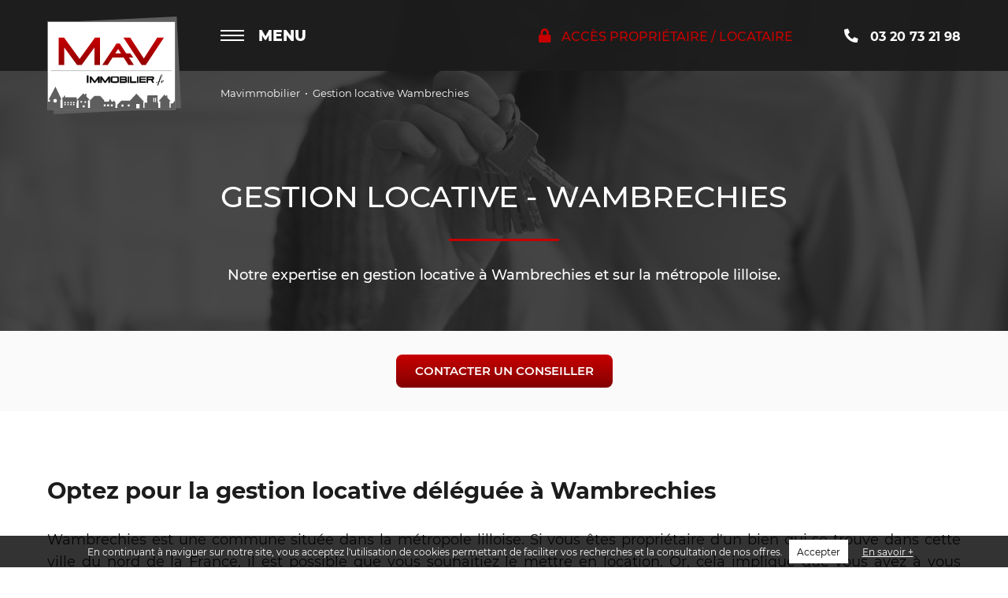

--- FILE ---
content_type: text/html; charset=UTF-8
request_url: https://www.mavimmobilier.fr/gestion-locative-wambrechies
body_size: 6969
content:
<!DOCTYPE HTML>
<html lang="fr">

<head>	
<meta charset="utf-8" />
<meta http-equiv="X-UA-Compatible" content="IE=edge,chrome=1" />

<!-- Mobile Devices -->
<meta name="viewport" content="width=device-width, initial-scale=1" />
<meta name="format-detection" content="telephone=no" />
<meta name="mobile-web-app-capable" content="yes" />
<meta name="mobile-web-app-title" content="Mav Immobilier" />
<meta name="apple-mobile-web-app-capable" content="yes" />
<meta name="apple-mobile-web-app-title" content="Mav Immobilier" />

<!-- Favicon -->
<link rel="apple-touch-icon" sizes="180x180" href="img/favicons/apple-touch-icon.png">
<link rel="icon" type="image/png" sizes="32x32" href="img/favicons/favicon-32x32.png">
<link rel="icon" type="image/png" sizes="16x16" href="img/favicons/favicon-16x16.png">
<link rel="manifest" href="img/favicons/site.webmanifest">
<link rel="mask-icon" href="img/favicons/safari-pinned-tab.svg" color="#e10000">
<link rel="shortcut icon" href="img/favicons/favicon.ico">
<meta name="msapplication-TileColor" content="#ffffff">
<meta name="msapplication-config" content="img/favicons/browserconfig.xml">
<meta name="theme-color" content="#ffffff">

<!-- extra styles -->
<link rel="stylesheet" type="text/css" href="fonts/fontawesome/css/all.min.css" />
<link rel="stylesheet" type="text/css" href="js/owl/owl.carousel.min.css" />
<link rel="stylesheet" type="text/css" href="js/lightgallery/css/lightgallery.min.css" />
<link rel="stylesheet" type="text/css" href="js/lightgallery/css/lg-transitions.min.css" />
<link rel="stylesheet" type="text/css" href="js/nouislider/nouislider.min.css" />

<!-- main style -->
<link rel="stylesheet" type="text/css" href="css/main.css" />
<link rel="stylesheet" type="text/css" href="css/custom.css" />

<!-- Global site tag (gtag.js) - Google Analytics -->
<script async src="https://www.googletagmanager.com/gtag/js?id=UA-21663573-1"></script>
<script>
  window.dataLayer = window.dataLayer || [];
  function gtag(){dataLayer.push(arguments);}
  gtag('js', new Date());

  gtag('config', 'UA-21663573-1');
</script>
	
	
<!-- Seo -->
<title>Gestion locative Wambrechies - Mettre son bien immo en gestion - MAVIMMO</title>
<meta name="description" content="Vous êtes propriétaire d'un bien immobilier que vous souhaitez mettre en location à Wambrechies ? Vous n'avez pas envie d'y passer du temps et de l'énergie ? Mavimmo vous évite les contraintes administratives liées à la gestion locative avec une solution clé en main." />

<link rel="canonical" href="https://www.mavimmobilier.fr/gestion-locative-wambrechies">

</head>

<body>
<div class="no_overflow">	
	<header>
	<div class="container">
		<div class="header__logo">
			 <a class="large" href="https://www.mavimmobilier.fr/" title="Accueil Mav Immobilier">
				<img src="https://www.mavimmobilier.fr/img/mav-immobilier.svg" alt="Mav Immobilier" />
			</a>
		</div>

		<div class="header__burger">
			<div class="burger"><span></span></div>
			<span class="burger_text">Menu</span>
		</div>

		<div class="header__infos">
			<a class="d-lg-inline-block d-none" href="/extranet"><i class="fas fa-lock"></i> Accès Propriétaire / Locataire</a>
			<a href="#" onClick="send3C('Mavimmobilier.fr','CLIC TEL HEADER','03 30 73 21 98','tel:+33330732198');"><i class="fas fa-phone-alt"></i> 03 20 73 21 98</a>
		</div>
	</div>
	


	<div class="header__menu">
		<div class="container">
			<nav>
				<ul>
					<li><a href="immobilier/vente">Acheter</a></li>
					<li><a href="immobilier/location">Louer</a></li>
					<li><a href="alerte-mail">Alerte Mail</a></li>
					<li><a href="vendre-son-bien">Vendre votre bien</a></li>
					<li><a href="estimation-immobiliere">Estimer votre bien</a></li>
					<li><a href="gestion-locative">Gestion locative</a></li>
					<li><a href="investissement-immobilier">Investir</a></li>
					<li><a href="nos-agences">Nos agences</a></li>
					<li><a href="blog">Notre blog</a></li>
					<li><a href="contactez-nous">Contactez-nous</a></li>
				</ul>

				<a class="d-lg-none d-block access" href="https://adbnet.krier.fr//login.aspx?url=/" target="_blank"><i class="fas fa-lock"></i> Accès Propriétaire / Locataire</a>

				<div class="rs_links">
					<a href="https://www.facebook.com/MAVimmobilier/" title="Facebook" target="_blank"><i class="fab fa-facebook-f"></i></a>
					<a href="https://www.instagram.com/mavimmobilier/" title="Instagram" target="_blank"><i class="fab fa-instagram"></i></a>
					<a href="https://www.youtube.com/channel/UCm45kxN4w7s5jmd8oEbxIxw" title="Youtube" target="_blank"><i class="fab fa-youtube"></i></a>
				</div>
			</nav>
		</div>
	</div>
</header>


	<section class="top_page">
		<div class="top_page__img">
			<img src="img/gestion-locative-et-location.jpg" alt="" />
		</div>
		<div class="container">
			<div class="breadcrumb">
	<ul>
		<li><a href="/" title="Accueil">Mavimmobilier</a></li>
			<li><span>Gestion locative Wambrechies</span></li>	</ul>
</div>

			<div class="top_page__content text-center">
				<h1 class="page_title">GESTION LOCATIVE - Wambrechies</h1>
				<hr />
				<p>Notre expertise en gestion locative à Wambrechies et sur la métropole lilloise.</p>
			</div>
		</div>
	</section>


	<section class="container quick_links bg_grey text-center pad30">
		<a class="btn btn_red_grad" href="contact-gestion"><span>Contacter un conseiller</span></a>
	</section>


	<section class="container mt80 hooks_pres">
		<div class="text-justify">
			<h2><strong>Optez pour la gestion locative déléguée à Wambrechies</strong></h2>

			<p>Wambrechies est une commune située dans la métropole lilloise. Si vous êtes propriétaire d'un bien qui se trouve dans cette ville du nord de la France, il est possible que vous souhaitiez le mettre en location. Or, cela implique que vous ayez à vous préoccuper de ce que l'on appelle la gestion locative, autrement dit l'ensemble des formalités et des opérations administratives à effectuer pour votre logement. Deux choix s'offrent à vous. Vous pouvez décider d'opter pour la gestion immobilière autonome. Dans cette hypothèse, c'est à vous que revient la charge de vous occuper de tout ce qui concerne la location de votre bien. Vous devez vous encombrer de formalités, et consacrer un temps considérable à la gestion de votre investissement. C'est pourquoi il est préférable de choisir la <a href="https://www.mavimmobilier.fr/gestion-locative">gestion locative déléguée</a>. Celle-ci vous permet de vous décharger de toutes les opérations en lien avec votre logement, et de les confier à une agence spécialisée dans ce domaine. C'est là que nous intervenons. Mavimmobilier est l'expert incontournable de la gestion immobilière à Wambrechies et de la <a href="https://www.mavimmobilier.fr/gestion-locative-lille">gestion immobilière à Lille</a>. Nous effectuons les tâches que vous souhaitez déléguer, et vous accompagnons tout au long de la durée de la location. Nous nous occupons de rendre votre bien attractif, en publiant des photos et des descriptions qui le mettent en valeur sur Internet. Nous trouvons également le locataire idéal, puis gérons la comptabilité. Nous nous engageons à travailler pour vous avec sérieux, professionnalisme, et en toute transparence. Nous choisir, c'est s'assurer de garder une tranquillité d'esprit en permanence. Alors, comme de très nombreux clients avant vous, faites-nous confiance.
			</p>
		</div>
	</section>


	<section class="container-fluid main_pres mt80">
		<div class="row">
			<div class="col-xl-5 col-lg-6">
				<div class="main_pres__img h-100">
					<img src="img/chateau-de-wambrechies.jpg" alt="" />
				</div>
			</div>
			<div class="col-xl-7 col-lg-6 align-self-center">
				<div class="main_pres__content has_img_left global_text h-100">
					<img class="content_img" src="img/mission-gestion-locative-2.jpg" alt="" />
					
					<h2 class="main_title">Mavimmobilier s'occupe de tout</h2>

					<hr/>
						<p>Depuis onze ans, notre agence est au service de ses clients. Dès le premier rendez-vous dont vous conviendrez avec l'un de nos experts, vous saurez que vous avez fait le bon choix. Vous nous exposerez votre projet, puis nous commencerons à le mettre en place ensemble. Car si nous souhaitons vous décharger des formalités les plus lourdes concernant votre bien, nous tenons à ne jamais vous mettre à l'écart. Nous vous informons constamment de ce que nous entreprenons, et vous transmettons des rapports réguliers de notre activité, afin de vous rassurer. La confiance et la transparence sont toujours au cœur de l'ensemble de nos échanges. Lorsque vous nous déléguez la gestion locative de votre logement, notre priorité est de le rendre le plus attractif possible, afin d'intéresser des candidats. Nous rédigeons des descriptions, et prenons des photos qui le mettent en valeur, puis nous les publions.<br><br> Ensuite, lorsque plusieurs dossiers de candidature sont déposés, nous prenons le temps de les étudier attentivement. Nous demandons notamment aux potentiels futurs locataires de nous transmettre des preuves de solvabilité. En procédant de la sorte, notre objectif est de sélectionner le candidat qui incarne le locataire idéal. Ce dernier doit correspondre à vos critères, et avoir une situation qui vous garantit de recevoir votre loyer en temps et en heure. Mais rassurez-vous, lorsque nous avons retenu une candidature, et que votre logement est occupé, nous ne vous laissons pas tomber. Nous continuons de nous charger de tout ce qui a trait à votre location. Grâce à un logiciel moderne et performant, nous tenons votre comptabilité à jour. Là encore, nous le faisons en toute transparence, car nous vous fournissons un décompte détaillé chaque mois. Nous faisons également établir les devis si des travaux sont nécessaires, et nous supervisons ces derniers afin de nous assurer qu'ils soient effectués avec sérieux.
						</p>
				</div>
						
										
				</div>
			</div>
		</div>
	</section>


	<section class="container-fluid main_pres mt80">
		<div class="row flex-lg-row flex-column-reverse">
			<div class="col-xl-7 col-lg-6 align-self-center">
				<div class="main_pres__content has_img_right global_text h-100">
					<img class="content_img" src="img/mairie-wambrechies.jpg" alt="" />
					
					<h2 class="main_title">Faites confiance à un professionnel de la gestion immobilière</h2>

					<hr/>
					
					<ul class="has_icons">
						<li>
							<div class="li_content">
								
								<p><strong>Mavimmobilier est une structure à taille humaine</strong>. Notre agence ne fait pas partie de ces grands groupes déconnectés du terrain. Au contraire, elle tient à rester proche de ses clients, et à maintenir le lien qui les unit à nos experts. C'est pour cette raison que nous appliquons une politique de relation clientèle assez différente de celle pratiquée dans d'autres entreprises. Chez Mavimmobilier, chaque client n'a affaire qu'à un seul interlocuteur, et ce, tout au long de son projet. Et cette méthode nous permet d'obtenir de très bons résultats. En effet, les propriétaires sont rassurés de savoir que c'est toujours le même spécialiste qui leur répond, et qui s'occupe de leur dossier. Cela créé un rapport de confiance mutuelle entre vous et notre agence. De plus, en se spécialisant sur votre dossier, notre expert en acquiert une parfaite maîtrise, et se montre plus à même de répondre à vos attentes, et de solutionner vos éventuels problèmes. Sachez d'ailleurs que vous ne devez pas hésiter à poser toutes vos questions au spécialiste en charge de votre dossier. Il prendra toujours le temps d'y apporter une réponse. Nos clients sont très satisfaits de ce système, et nous laissent des avis positifs. Ils soulignent notre professionnalisme, et vous recommandent de faire appel à notre agence pour la <strong>gestion immobilière de votre logement</strong>. </p>
							</div>
						</li>
					</ul>						
				</div>
			</div>
			<div class="col-xl-5 col-lg-6">
				<div class="main_pres__img h-100">
					<img src="img/distillerie-wambrechies.jpg" alt="" />
				</div>
			</div>
		</div>
	</section>
	<section class="container quick_links text-center mt80">
		<a class="btn btn_red_grad" href="contact-gestion"><span>Contacter un conseiller</span></a>
	</section>

	
	<section class="container advices pad80">
		<h2 class="medium_title red text-center">Les avis de nos clients</h2>
		
		<div class="slider_advices">
	<ul class="owl-carousel">
		<li>
			<div class="bloc_advice">
				<h3 class="subtitle red"><span>MavImmobilier Marcq-en-B.</span></h3>

				<div class="bloc_advice__score">
					<div class="progress_score">
						<img src="/img/opinion-stars.png" alt="Etoile" />
						<span data-score="5"></span>
					</div>
				</div>

				<blockquote>
					<p class="cite">« J’ai utilisé les services de cette agence en arrivant à Lille venant de Bordeaux pour louer un appartement. La bienveillance, la disponibilité en résumé l’efficacité des collaboratrices de Mavimmobilier m’a ravie. Je vous recommande cette agence. »</p>
					<author><strong>Bernard S.</strong></author>
					<p class="date">Juin 2025</p>
				</blockquote>
			</div>
		</li>
		<li>
			<div class="bloc_advice">
				<h3 class="subtitle red"><span>MavImmobilier Bondues</span></h3>

				<div class="bloc_advice__score">
					<div class="progress_score">
						<img src="/img/opinion-stars.png" alt="Etoile" />
						<span data-score="5"></span>
					</div>
				</div>

				<blockquote>
					<p class="cite">« MAV IMMOBILIER a été très efficace dans la gestion locative de mon bien puis dans la vente de celui-ci. Du début à la fin, tout a été vraiment parfait. Je ne regrette absolument pas d'avoir fait confiance à cette agence dont l'équipe est conviviale, réactive et professionnelle. Merci MAV, je n'hésite pas à vous recommander ! »</p>
					<author><strong>Céline C.</strong></author>
					<p class="date">Avril 2025</p>
				</blockquote>
			</div>
		</li>
		<li>
			<div class="bloc_advice">
				<h3 class="subtitle red"><span>MavImmobilier Tourcoing</span></h3>

				<div class="bloc_advice__score">
					<div class="progress_score">
						<img src="/img/opinion-stars.png" alt="Etoile"  />
						<span data-score="5"></span>
					</div>
				</div>

				<blockquote>
					<p class="cite">« Ravie des services de MaVimmobilier ! Je recommande sincèrement. Dossier élaboré avec beaucoup de précisions pour la vente de notre maison, sélection de profil très exacte avec une vente conclue en 2 jours ! Nous ne pouvions espérer plus rapide ! Encore merci pour tout, je recommande sans hésitation ! »</p>
					<author><strong>Justine M.</strong></author>
					<p class="date">Mars 2025</p>
				</blockquote>
			</div>
		</li>
		<li>
			<div class="bloc_advice">
				<h3 class="subtitle red"><span>MavImmobilier Bondues</span></h3>

				<div class="bloc_advice__score">
					<div class="progress_score">
						<img src="/img/opinion-stars.png" alt="Etoile"  />
						<span data-score="5"></span>
					</div>
				</div>

				<blockquote>
					<p class="cite">« Je suis très satisfaite de mon expérience avec Mav Immobilier et particulièrement avec Davy. Grâce à leur écoute et leur professionnalisme, j’ai pu trouver le bien qui me correspond parfaitement. L’agence a fait preuve d’une grande disponibilité et d’une réactivité exemplaire tout au long du processus. Un accompagnement sérieux et efficace que je recommande sans hésitation ! »</p>
					<author><strong>Pauline G.</strong></author>
					<p class="date">Février 2025</p>
				</blockquote>
			</div>
		</li>
		<li>
			<div class="bloc_advice">
				<h3 class="subtitle red"><span>MavImmobilier Marcq-en-B.</span></h3>

				<div class="bloc_advice__score">
					<div class="progress_score">
						<img src="/img/opinion-stars.png" alt="Etoile"  />
						<span data-score="5"></span>
					</div>
				</div>

				<blockquote>
					<p class="cite">« Je vous recommande Mav immobilier : Mme Singer a de très bons conseils et m’a beaucoup aidée pour mon achat de local… service sérieux et avec gentillesse ! Merci ! »</p>
					<author><strong>Valérie D.</strong></author>
					<p class="date">Mai 2025</p>
				</blockquote>
			</div>
		</li>
		<li>
			<div class="bloc_advice">
				<h3 class="subtitle red"><span>MavImmobilier Tourcoing</span></h3>

				<div class="bloc_advice__score">
					<div class="progress_score">
						<img src="/img/opinion-stars.png" alt="Etoile"  />
						<span data-score="5"></span>
					</div>
				</div>

				<blockquote>
					<p class="cite">« Grâce à l’agence immobilière de Monsieur Vilain MAV, notre bien a été vendu rapidement.Nous recommandons cette agence,pour son professionnalisme et sa disponibilité. Merci à Monsieur Vilain et bonne continuation. Étant restaurateurs nous recommanderons votre agence à notre clientèle, car très satisfait de vos services. Merci. »</p>
					<author><strong>Caroline D.</strong></author>
					<p class="date">Janvier 2025</p>
				</blockquote>
			</div>
		</li>
		<li>
			<div class="bloc_advice">
				<h3 class="subtitle red"><span>MavImmobilier Marcq-en-B.</span></h3>

				<div class="bloc_advice__score">
					<div class="progress_score">
						<img src="/img/opinion-stars.png" alt="Etoile"  />
						<span data-score="5"></span>
					</div>
				</div>

				<blockquote>
					<p class="cite">« Grand merci à l'équipe de Maavimmobilier pour les belles propositions de logement. Je salut particulièrement la disponibilité, le coté comprehensible ,la patience,l'accompagnement, l'humanisme et le cœur de partage de Mme SOMNARD...superbe agent qui a su parfaitement me cerner et m'accompagner selon mon besoin et faire le lien dès que possible avec Mme PLACIDO que je remercie également , au travers de qui j'ai pu signer mon bail et enfin être posée pour ma nouvelle vie à Lille. Vives recommandations!!!! Merci a toute l'équipe et bonne continuation. »</p>
					<author><strong>Dorcas E.</strong></author>
					<p class="date">Septembre 2024</p>
				</blockquote>
			</div>
		</li>
		<li>
			<div class="bloc_advice">
				<h3 class="subtitle red"><span>MavImmobilier Tourcoing</span></h3>

				<div class="bloc_advice__score">
					<div class="progress_score">
						<img src="/img/opinion-stars.png" alt="Etoile"  />
						<span data-score="5"></span>
					</div>
				</div>

				<blockquote>
					<p class="cite">« Un grand merci à Mav Immobilier pour l'accompagnement lors de l'achat de notre première propriété ! Mr Villain à été à l'écoute et très réactif . Il a su nous guider à chaque étape du processus avec des conseils clairs et rassurants. Nous recommandons vivement Mav Immobilier à tous ceux qui cherchent un service fiable et humain ! »</p>
					<author><strong>Loic L.</strong></author>
					<p class="date">Janvier 2025</p>
				</blockquote>
			</div>
		</li>
		<li>
			<div class="bloc_advice">
				<h3 class="subtitle red"><span>MavImmobilier Marcq-en-B.</span></h3>

				<div class="bloc_advice__score">
					<div class="progress_score">
						<img src="/img/opinion-stars.png" alt="Etoile"  />
						<span data-score="5"></span>
					</div>
				</div>

				<blockquote>
					<p class="cite">« Bonjour un grand merci à l'équipe de Mav immobilier. Mes filles viennent de s'installer dans leur logement à Lille. L'équipe a été réactive pour étudier leur dossier de candidature et ensuite pour rédiger le bail et faire l'état des lieux. Ils ont répondu très rapidement à mes questions. Ils répondent au téléphone : chose de plus en plus rare quand on est en recherche de logements. Je recommande vivement. »</p>
					<author><strong>Marie.H C.</strong></author>
					<p class="date">Décembre 2024</p>
				</blockquote>
			</div>
		</li>
		<li>
			<div class="bloc_advice">
				<h3 class="subtitle red"><span>MavImmobilier Bondues</span></h3>

				<div class="bloc_advice__score">
					<div class="progress_score">
						<img src="/img/opinion-stars.png" alt="Etoile"  />
						<span data-score="5"></span>
					</div>
				</div>

				<blockquote>
					<p class="cite">« Je viens de vendre un appartement à Tourcoing et ne vis pas sur place: un grand merci à Davy Favreau pour son accompagnement sans faille; il a mené la vente d'une main de maitre et s'est même occupé de la fermeture du compteur électrique. Des vendeurs immo comme on n'en fait plus, juste et efficace. »</p>
					<author><strong>Sylvain D.</strong></author>
					<p class="date">Avril 2025</p>
				</blockquote>
			</div>
		</li>
	</ul>

	<button class="nav_left" type="button" aria-label="Précédent"><i class="fas fa-chevron-left"></i></button>
	<button class="nav_right" type="button" aria-label="Suivant"><i class="fas fa-chevron-right"></i></button>
</div>	</section>


	<footer class="footer pad60">
	<div class="container">
		<div class="row">
			<div class="col-xl-3 col-lg-3 text-lg-left text-center align-self-center">
				<div class="footer__rs_links">
					<span class="encode_decode target" data-link="aHR0cHM6Ly93d3cuZmFjZWJvb2suY29tL01BVmltbW9iaWxpZXIv" title="Facebook"><i class="fab fa-facebook-f"></i></span>
					<span class="encode_decode target" data-link="aHR0cHM6Ly93d3cuaW5zdGFncmFtLmNvbS9tYXZpbW1vYmlsaWVyLw==" title="Instagram"><i class="fab fa-instagram"></i></span>
					<span class="encode_decode target" data-link="aHR0cHM6Ly93d3cueW91dHViZS5jb20vY2hhbm5lbC9VQ200NWt4TjR3N3M1am1kOG9FYnhJeHc=" title="Youtube"><i class="fab fa-youtube"></i></span>
				</div>
			</div>
			<div class="col-xl-6 col-lg-7 text-center align-self-center">
				<div class="row">
					<div class="col-12">
						<div class="footer__links">
							<ul>
								<li><span class="encode_decode target" data-link="aHR0cHM6Ly93d3cubWF2aW1tb2JpbGllci5mci9tZW50aW9ucy1sZWdhbGVz">Mentions Légales</span></li>
								<li><span class="encode_decode target" data-link="aHR0cHM6Ly93d3cubWF2aW1tb2JpbGllci5mci9ob25vcmFpcmVz">Honoraires</span></li>
								<li><span class="encode_decode target" data-link="aHR0cHM6Ly93d3cubWF2aW1tb2JpbGllci5mci9wb2xpdGlxdWUtZGUtY29uZmlkZW50aWFsaXRl">Politique de confidentialité</span></li>
							</ul>
						</div>
					</div>
				</div>
				<div class="row">
					<div class="col-12">
						<div class="footer__links">
							<ul>
								<li><a href="vendre-son-bien">Estimation immobilière</a></li>
								<li><a href="immobilier/vente">Biens immobiliers à vendre</a></li>
								<li><a href="plan-du-site">Plan du site</a></li>
							</ul>
						</div>
					</div>
				</div>				
			</div>
			<div class="col-xl-3 col-lg-2 text-lg-right text-center align-self-center">
				<span class="footer__agency encode_decode target" data-link="aHR0cHM6Ly93d3cuM2NsaWNzLmNvbS8=" title="Agence web Lille" target="_blank">
					<img src="img/3clics.svg" alt="3clics" />
				</span>
			</div>
		</div>
	</div>
</footer>

<script>var ROOT = '';</script>
<script src="js/jquery.min.js"></script>
<script src="js/jquery-ui/jquery-ui.min.js"></script>
<script src="js/wow/wow.min.js"></script>
<script src="js/jquery.cookiebar.js"></script>
<script src="js/main.js"></script>


<script src="js/troisclics_seo_js.js"></script>

	<script src="js/owl/owl.carousel.min.js"></script>
	<script src="js/advices.js"></script>
	
	</div>
</body>
</html>


--- FILE ---
content_type: text/css
request_url: https://www.mavimmobilier.fr/css/main.css
body_size: 21454
content:
/*! normalize.css v8.0.1 | MIT License | github.com/necolas/normalize.css */html{line-height:1.15;-webkit-text-size-adjust:100%}body{margin:0}main{display:block}hr{box-sizing:content-box;height:0;overflow:visible}pre{font-family:monospace, monospace;font-size:1em}a{background-color:transparent}abbr[title]{border-bottom:none;text-decoration:underline;text-decoration:underline dotted}b,strong{font-weight:bolder}code,kbd,samp{font-family:monospace, monospace;font-size:1em}small{font-size:80%}sub,sup{font-size:75%;line-height:0;position:relative;vertical-align:baseline}sub{bottom:-0.25em}sup{top:-0.5em}img{border-style:none}button,input,optgroup,select,textarea{font-family:inherit;font-size:100%;line-height:1.15;margin:0}button,input{overflow:visible}button,select{text-transform:none}button,[type="button"],[type="reset"],[type="submit"]{-webkit-appearance:button}button::-moz-focus-inner,[type="button"]::-moz-focus-inner,[type="reset"]::-moz-focus-inner,[type="submit"]::-moz-focus-inner{border-style:none;padding:0}button:-moz-focusring,[type="button"]:-moz-focusring,[type="reset"]:-moz-focusring,[type="submit"]:-moz-focusring{outline:1px dotted ButtonText}fieldset{padding:0.35em 0.75em 0.625em}legend{box-sizing:border-box;color:inherit;display:table;max-width:100%;padding:0;white-space:normal}progress{vertical-align:baseline}textarea{overflow:auto}[type="checkbox"],[type="radio"]{box-sizing:border-box;padding:0}[type="number"]::-webkit-inner-spin-button,[type="number"]::-webkit-outer-spin-button{height:auto}[type="search"]{-webkit-appearance:textfield;outline-offset:-2px}[type="search"]::-webkit-search-decoration{-webkit-appearance:none}::-webkit-file-upload-button{-webkit-appearance:button;font:inherit}details{display:block}summary{display:list-item}template{display:none}[hidden]{display:none}.container,.container-fluid,.container-sm,.container-md,.container-lg,.container-xl{width:100%;padding-right:15px;padding-left:15px;margin-right:auto;margin-left:auto}@media (min-width: 576px){.container,.container-sm{max-width:540px}}@media (min-width: 768px){.container,.container-sm,.container-md{max-width:720px}}@media (min-width: 992px){.container,.container-sm,.container-md,.container-lg{max-width:960px}}@media (min-width: 1200px){.container,.container-sm,.container-md,.container-lg,.container-xl{max-width:1140px}}.row{display:flex;flex-wrap:wrap;margin-right:-15px;margin-left:-15px}.no-gutters{margin-right:0;margin-left:0}.no-gutters>.col,.no-gutters>[class*="col-"]{padding-right:0;padding-left:0}.col-1,.col-2,.col-3,.col-4,.col-5,.col-6,.col-7,.col-8,.col-9,.col-10,.col-11,.col-12,.col,.col-auto,.col-sm-1,.col-sm-2,.col-sm-3,.col-sm-4,.col-sm-5,.col-sm-6,.col-sm-7,.col-sm-8,.col-sm-9,.col-sm-10,.col-sm-11,.col-sm-12,.col-sm,.col-sm-auto,.col-md-1,.col-md-2,.col-md-3,.col-md-4,.col-md-5,.col-md-6,.col-md-7,.col-md-8,.col-md-9,.col-md-10,.col-md-11,.col-md-12,.col-md,.col-md-auto,.col-lg-1,.col-lg-2,.col-lg-3,.col-lg-4,.col-lg-5,.col-lg-6,.col-lg-7,.col-lg-8,.col-lg-9,.col-lg-10,.col-lg-11,.col-lg-12,.col-lg,.col-lg-auto,.col-xl-1,.col-xl-2,.col-xl-3,.col-xl-4,.col-xl-5,.col-xl-6,.col-xl-7,.col-xl-8,.col-xl-9,.col-xl-10,.col-xl-11,.col-xl-12,.col-xl,.col-xl-auto{position:relative;width:100%;padding-right:15px;padding-left:15px}.col{flex-basis:0;flex-grow:1;max-width:100%}.row-cols-1>*{flex:0 0 100%;max-width:100%}.row-cols-2>*{flex:0 0 50%;max-width:50%}.row-cols-3>*{flex:0 0 33.3333333333%;max-width:33.3333333333%}.row-cols-4>*{flex:0 0 25%;max-width:25%}.row-cols-5>*{flex:0 0 20%;max-width:20%}.row-cols-6>*{flex:0 0 16.6666666667%;max-width:16.6666666667%}.col-auto{flex:0 0 auto;width:auto;max-width:100%}.col-1{flex:0 0 8.3333333333%;max-width:8.3333333333%}.col-2{flex:0 0 16.6666666667%;max-width:16.6666666667%}.col-3{flex:0 0 25%;max-width:25%}.col-4{flex:0 0 33.3333333333%;max-width:33.3333333333%}.col-5{flex:0 0 41.6666666667%;max-width:41.6666666667%}.col-6{flex:0 0 50%;max-width:50%}.col-7{flex:0 0 58.3333333333%;max-width:58.3333333333%}.col-8{flex:0 0 66.6666666667%;max-width:66.6666666667%}.col-9{flex:0 0 75%;max-width:75%}.col-10{flex:0 0 83.3333333333%;max-width:83.3333333333%}.col-11{flex:0 0 91.6666666667%;max-width:91.6666666667%}.col-12{flex:0 0 100%;max-width:100%}.order-first{order:-1}.order-last{order:13}.order-0{order:0}.order-1{order:1}.order-2{order:2}.order-3{order:3}.order-4{order:4}.order-5{order:5}.order-6{order:6}.order-7{order:7}.order-8{order:8}.order-9{order:9}.order-10{order:10}.order-11{order:11}.order-12{order:12}.offset-1{margin-left:8.3333333333%}.offset-2{margin-left:16.6666666667%}.offset-3{margin-left:25%}.offset-4{margin-left:33.3333333333%}.offset-5{margin-left:41.6666666667%}.offset-6{margin-left:50%}.offset-7{margin-left:58.3333333333%}.offset-8{margin-left:66.6666666667%}.offset-9{margin-left:75%}.offset-10{margin-left:83.3333333333%}.offset-11{margin-left:91.6666666667%}@media (min-width: 576px){.col-sm{flex-basis:0;flex-grow:1;max-width:100%}.row-cols-sm-1>*{flex:0 0 100%;max-width:100%}.row-cols-sm-2>*{flex:0 0 50%;max-width:50%}.row-cols-sm-3>*{flex:0 0 33.3333333333%;max-width:33.3333333333%}.row-cols-sm-4>*{flex:0 0 25%;max-width:25%}.row-cols-sm-5>*{flex:0 0 20%;max-width:20%}.row-cols-sm-6>*{flex:0 0 16.6666666667%;max-width:16.6666666667%}.col-sm-auto{flex:0 0 auto;width:auto;max-width:100%}.col-sm-1{flex:0 0 8.3333333333%;max-width:8.3333333333%}.col-sm-2{flex:0 0 16.6666666667%;max-width:16.6666666667%}.col-sm-3{flex:0 0 25%;max-width:25%}.col-sm-4{flex:0 0 33.3333333333%;max-width:33.3333333333%}.col-sm-5{flex:0 0 41.6666666667%;max-width:41.6666666667%}.col-sm-6{flex:0 0 50%;max-width:50%}.col-sm-7{flex:0 0 58.3333333333%;max-width:58.3333333333%}.col-sm-8{flex:0 0 66.6666666667%;max-width:66.6666666667%}.col-sm-9{flex:0 0 75%;max-width:75%}.col-sm-10{flex:0 0 83.3333333333%;max-width:83.3333333333%}.col-sm-11{flex:0 0 91.6666666667%;max-width:91.6666666667%}.col-sm-12{flex:0 0 100%;max-width:100%}.order-sm-first{order:-1}.order-sm-last{order:13}.order-sm-0{order:0}.order-sm-1{order:1}.order-sm-2{order:2}.order-sm-3{order:3}.order-sm-4{order:4}.order-sm-5{order:5}.order-sm-6{order:6}.order-sm-7{order:7}.order-sm-8{order:8}.order-sm-9{order:9}.order-sm-10{order:10}.order-sm-11{order:11}.order-sm-12{order:12}.offset-sm-0{margin-left:0}.offset-sm-1{margin-left:8.3333333333%}.offset-sm-2{margin-left:16.6666666667%}.offset-sm-3{margin-left:25%}.offset-sm-4{margin-left:33.3333333333%}.offset-sm-5{margin-left:41.6666666667%}.offset-sm-6{margin-left:50%}.offset-sm-7{margin-left:58.3333333333%}.offset-sm-8{margin-left:66.6666666667%}.offset-sm-9{margin-left:75%}.offset-sm-10{margin-left:83.3333333333%}.offset-sm-11{margin-left:91.6666666667%}}@media (min-width: 768px){.col-md{flex-basis:0;flex-grow:1;max-width:100%}.row-cols-md-1>*{flex:0 0 100%;max-width:100%}.row-cols-md-2>*{flex:0 0 50%;max-width:50%}.row-cols-md-3>*{flex:0 0 33.3333333333%;max-width:33.3333333333%}.row-cols-md-4>*{flex:0 0 25%;max-width:25%}.row-cols-md-5>*{flex:0 0 20%;max-width:20%}.row-cols-md-6>*{flex:0 0 16.6666666667%;max-width:16.6666666667%}.col-md-auto{flex:0 0 auto;width:auto;max-width:100%}.col-md-1{flex:0 0 8.3333333333%;max-width:8.3333333333%}.col-md-2{flex:0 0 16.6666666667%;max-width:16.6666666667%}.col-md-3{flex:0 0 25%;max-width:25%}.col-md-4{flex:0 0 33.3333333333%;max-width:33.3333333333%}.col-md-5{flex:0 0 41.6666666667%;max-width:41.6666666667%}.col-md-6{flex:0 0 50%;max-width:50%}.col-md-7{flex:0 0 58.3333333333%;max-width:58.3333333333%}.col-md-8{flex:0 0 66.6666666667%;max-width:66.6666666667%}.col-md-9{flex:0 0 75%;max-width:75%}.col-md-10{flex:0 0 83.3333333333%;max-width:83.3333333333%}.col-md-11{flex:0 0 91.6666666667%;max-width:91.6666666667%}.col-md-12{flex:0 0 100%;max-width:100%}.order-md-first{order:-1}.order-md-last{order:13}.order-md-0{order:0}.order-md-1{order:1}.order-md-2{order:2}.order-md-3{order:3}.order-md-4{order:4}.order-md-5{order:5}.order-md-6{order:6}.order-md-7{order:7}.order-md-8{order:8}.order-md-9{order:9}.order-md-10{order:10}.order-md-11{order:11}.order-md-12{order:12}.offset-md-0{margin-left:0}.offset-md-1{margin-left:8.3333333333%}.offset-md-2{margin-left:16.6666666667%}.offset-md-3{margin-left:25%}.offset-md-4{margin-left:33.3333333333%}.offset-md-5{margin-left:41.6666666667%}.offset-md-6{margin-left:50%}.offset-md-7{margin-left:58.3333333333%}.offset-md-8{margin-left:66.6666666667%}.offset-md-9{margin-left:75%}.offset-md-10{margin-left:83.3333333333%}.offset-md-11{margin-left:91.6666666667%}}@media (min-width: 992px){.col-lg{flex-basis:0;flex-grow:1;max-width:100%}.row-cols-lg-1>*{flex:0 0 100%;max-width:100%}.row-cols-lg-2>*{flex:0 0 50%;max-width:50%}.row-cols-lg-3>*{flex:0 0 33.3333333333%;max-width:33.3333333333%}.row-cols-lg-4>*{flex:0 0 25%;max-width:25%}.row-cols-lg-5>*{flex:0 0 20%;max-width:20%}.row-cols-lg-6>*{flex:0 0 16.6666666667%;max-width:16.6666666667%}.col-lg-auto{flex:0 0 auto;width:auto;max-width:100%}.col-lg-1{flex:0 0 8.3333333333%;max-width:8.3333333333%}.col-lg-2{flex:0 0 16.6666666667%;max-width:16.6666666667%}.col-lg-3{flex:0 0 25%;max-width:25%}.col-lg-4{flex:0 0 33.3333333333%;max-width:33.3333333333%}.col-lg-5{flex:0 0 41.6666666667%;max-width:41.6666666667%}.col-lg-6{flex:0 0 50%;max-width:50%}.col-lg-7{flex:0 0 58.3333333333%;max-width:58.3333333333%}.col-lg-8{flex:0 0 66.6666666667%;max-width:66.6666666667%}.col-lg-9{flex:0 0 75%;max-width:75%}.col-lg-10{flex:0 0 83.3333333333%;max-width:83.3333333333%}.col-lg-11{flex:0 0 91.6666666667%;max-width:91.6666666667%}.col-lg-12{flex:0 0 100%;max-width:100%}.order-lg-first{order:-1}.order-lg-last{order:13}.order-lg-0{order:0}.order-lg-1{order:1}.order-lg-2{order:2}.order-lg-3{order:3}.order-lg-4{order:4}.order-lg-5{order:5}.order-lg-6{order:6}.order-lg-7{order:7}.order-lg-8{order:8}.order-lg-9{order:9}.order-lg-10{order:10}.order-lg-11{order:11}.order-lg-12{order:12}.offset-lg-0{margin-left:0}.offset-lg-1{margin-left:8.3333333333%}.offset-lg-2{margin-left:16.6666666667%}.offset-lg-3{margin-left:25%}.offset-lg-4{margin-left:33.3333333333%}.offset-lg-5{margin-left:41.6666666667%}.offset-lg-6{margin-left:50%}.offset-lg-7{margin-left:58.3333333333%}.offset-lg-8{margin-left:66.6666666667%}.offset-lg-9{margin-left:75%}.offset-lg-10{margin-left:83.3333333333%}.offset-lg-11{margin-left:91.6666666667%}}@media (min-width: 1200px){.col-xl{flex-basis:0;flex-grow:1;max-width:100%}.row-cols-xl-1>*{flex:0 0 100%;max-width:100%}.row-cols-xl-2>*{flex:0 0 50%;max-width:50%}.row-cols-xl-3>*{flex:0 0 33.3333333333%;max-width:33.3333333333%}.row-cols-xl-4>*{flex:0 0 25%;max-width:25%}.row-cols-xl-5>*{flex:0 0 20%;max-width:20%}.row-cols-xl-6>*{flex:0 0 16.6666666667%;max-width:16.6666666667%}.col-xl-auto{flex:0 0 auto;width:auto;max-width:100%}.col-xl-1{flex:0 0 8.3333333333%;max-width:8.3333333333%}.col-xl-2{flex:0 0 16.6666666667%;max-width:16.6666666667%}.col-xl-3{flex:0 0 25%;max-width:25%}.col-xl-4{flex:0 0 33.3333333333%;max-width:33.3333333333%}.col-xl-5{flex:0 0 41.6666666667%;max-width:41.6666666667%}.col-xl-6{flex:0 0 50%;max-width:50%}.col-xl-7{flex:0 0 58.3333333333%;max-width:58.3333333333%}.col-xl-8{flex:0 0 66.6666666667%;max-width:66.6666666667%}.col-xl-9{flex:0 0 75%;max-width:75%}.col-xl-10{flex:0 0 83.3333333333%;max-width:83.3333333333%}.col-xl-11{flex:0 0 91.6666666667%;max-width:91.6666666667%}.col-xl-12{flex:0 0 100%;max-width:100%}.order-xl-first{order:-1}.order-xl-last{order:13}.order-xl-0{order:0}.order-xl-1{order:1}.order-xl-2{order:2}.order-xl-3{order:3}.order-xl-4{order:4}.order-xl-5{order:5}.order-xl-6{order:6}.order-xl-7{order:7}.order-xl-8{order:8}.order-xl-9{order:9}.order-xl-10{order:10}.order-xl-11{order:11}.order-xl-12{order:12}.offset-xl-0{margin-left:0}.offset-xl-1{margin-left:8.3333333333%}.offset-xl-2{margin-left:16.6666666667%}.offset-xl-3{margin-left:25%}.offset-xl-4{margin-left:33.3333333333%}.offset-xl-5{margin-left:41.6666666667%}.offset-xl-6{margin-left:50%}.offset-xl-7{margin-left:58.3333333333%}.offset-xl-8{margin-left:66.6666666667%}.offset-xl-9{margin-left:75%}.offset-xl-10{margin-left:83.3333333333%}.offset-xl-11{margin-left:91.6666666667%}}.table{width:100%;margin-bottom:1rem;color:#212529}.table th,.table td{padding:.75rem;vertical-align:top;border-top:1px solid #dee2e6}.table thead th{vertical-align:bottom;border-bottom:2px solid #dee2e6}.table tbody+tbody{border-top:2px solid #dee2e6}.table-sm th,.table-sm td{padding:.3rem}.table-bordered{border:1px solid #dee2e6}.table-bordered th,.table-bordered td{border:1px solid #dee2e6}.table-bordered thead th,.table-bordered thead td{border-bottom-width:2px}.table-borderless th,.table-borderless td,.table-borderless thead th,.table-borderless tbody+tbody{border:0}.table-striped tbody tr:nth-of-type(odd){background-color:rgba(0,0,0,0.05)}.table-hover tbody tr:hover{color:#212529;background-color:rgba(0,0,0,0.075)}.table-primary,.table-primary>th,.table-primary>td{background-color:#b8daff}.table-primary th,.table-primary td,.table-primary thead th,.table-primary tbody+tbody{border-color:#7abaff}.table-hover .table-primary:hover{background-color:#9fcdff}.table-hover .table-primary:hover>td,.table-hover .table-primary:hover>th{background-color:#9fcdff}.table-secondary,.table-secondary>th,.table-secondary>td{background-color:#d6d8db}.table-secondary th,.table-secondary td,.table-secondary thead th,.table-secondary tbody+tbody{border-color:#b3b7bb}.table-hover .table-secondary:hover{background-color:#c8cbcf}.table-hover .table-secondary:hover>td,.table-hover .table-secondary:hover>th{background-color:#c8cbcf}.table-success,.table-success>th,.table-success>td{background-color:#c3e6cb}.table-success th,.table-success td,.table-success thead th,.table-success tbody+tbody{border-color:#8fd19e}.table-hover .table-success:hover{background-color:#b1dfbb}.table-hover .table-success:hover>td,.table-hover .table-success:hover>th{background-color:#b1dfbb}.table-info,.table-info>th,.table-info>td{background-color:#bee5eb}.table-info th,.table-info td,.table-info thead th,.table-info tbody+tbody{border-color:#86cfda}.table-hover .table-info:hover{background-color:#abdde5}.table-hover .table-info:hover>td,.table-hover .table-info:hover>th{background-color:#abdde5}.table-warning,.table-warning>th,.table-warning>td{background-color:#ffeeba}.table-warning th,.table-warning td,.table-warning thead th,.table-warning tbody+tbody{border-color:#ffdf7e}.table-hover .table-warning:hover{background-color:#ffe8a1}.table-hover .table-warning:hover>td,.table-hover .table-warning:hover>th{background-color:#ffe8a1}.table-danger,.table-danger>th,.table-danger>td{background-color:#f5c6cb}.table-danger th,.table-danger td,.table-danger thead th,.table-danger tbody+tbody{border-color:#ed969e}.table-hover .table-danger:hover{background-color:#f1b0b7}.table-hover .table-danger:hover>td,.table-hover .table-danger:hover>th{background-color:#f1b0b7}.table-light,.table-light>th,.table-light>td{background-color:#fdfdfe}.table-light th,.table-light td,.table-light thead th,.table-light tbody+tbody{border-color:#fbfcfc}.table-hover .table-light:hover{background-color:#ececf6}.table-hover .table-light:hover>td,.table-hover .table-light:hover>th{background-color:#ececf6}.table-dark,.table-dark>th,.table-dark>td{background-color:#c6c8ca}.table-dark th,.table-dark td,.table-dark thead th,.table-dark tbody+tbody{border-color:#95999c}.table-hover .table-dark:hover{background-color:#b9bbbe}.table-hover .table-dark:hover>td,.table-hover .table-dark:hover>th{background-color:#b9bbbe}.table-active,.table-active>th,.table-active>td{background-color:rgba(0,0,0,0.075)}.table-hover .table-active:hover{background-color:rgba(0,0,0,0.075)}.table-hover .table-active:hover>td,.table-hover .table-active:hover>th{background-color:rgba(0,0,0,0.075)}.table .thead-dark th{color:#fff;background-color:#343a40;border-color:#454d55}.table .thead-light th{color:#495057;background-color:#e9ecef;border-color:#dee2e6}.table-dark{color:#fff;background-color:#343a40}.table-dark th,.table-dark td,.table-dark thead th{border-color:#454d55}.table-dark.table-bordered{border:0}.table-dark.table-striped tbody tr:nth-of-type(odd){background-color:rgba(255,255,255,0.05)}.table-dark.table-hover tbody tr:hover{color:#fff;background-color:rgba(255,255,255,0.075)}@media (max-width: 575.98px){.table-responsive-sm{display:block;width:100%;overflow-x:auto;-webkit-overflow-scrolling:touch}.table-responsive-sm>.table-bordered{border:0}}@media (max-width: 767.98px){.table-responsive-md{display:block;width:100%;overflow-x:auto;-webkit-overflow-scrolling:touch}.table-responsive-md>.table-bordered{border:0}}@media (max-width: 991.98px){.table-responsive-lg{display:block;width:100%;overflow-x:auto;-webkit-overflow-scrolling:touch}.table-responsive-lg>.table-bordered{border:0}}@media (max-width: 1199.98px){.table-responsive-xl{display:block;width:100%;overflow-x:auto;-webkit-overflow-scrolling:touch}.table-responsive-xl>.table-bordered{border:0}}.table-responsive{display:block;width:100%;overflow-x:auto;-webkit-overflow-scrolling:touch}.table-responsive>.table-bordered{border:0}.align-baseline{vertical-align:baseline !important}.align-top{vertical-align:top !important}.align-middle{vertical-align:middle !important}.align-bottom{vertical-align:bottom !important}.align-text-bottom{vertical-align:text-bottom !important}.align-text-top{vertical-align:text-top !important}.bg-primary{background-color:#007bff !important}a.bg-primary:hover,a.bg-primary:focus,button.bg-primary:hover,button.bg-primary:focus{background-color:#0062cc !important}.bg-secondary{background-color:#6c757d !important}a.bg-secondary:hover,a.bg-secondary:focus,button.bg-secondary:hover,button.bg-secondary:focus{background-color:#545b62 !important}.bg-success{background-color:#28a745 !important}a.bg-success:hover,a.bg-success:focus,button.bg-success:hover,button.bg-success:focus{background-color:#1e7e34 !important}.bg-info{background-color:#17a2b8 !important}a.bg-info:hover,a.bg-info:focus,button.bg-info:hover,button.bg-info:focus{background-color:#117a8b !important}.bg-warning{background-color:#ffc107 !important}a.bg-warning:hover,a.bg-warning:focus,button.bg-warning:hover,button.bg-warning:focus{background-color:#d39e00 !important}.bg-danger{background-color:#dc3545 !important}a.bg-danger:hover,a.bg-danger:focus,button.bg-danger:hover,button.bg-danger:focus{background-color:#bd2130 !important}.bg-light{background-color:#f8f9fa !important}a.bg-light:hover,a.bg-light:focus,button.bg-light:hover,button.bg-light:focus{background-color:#dae0e5 !important}.bg-dark{background-color:#343a40 !important}a.bg-dark:hover,a.bg-dark:focus,button.bg-dark:hover,button.bg-dark:focus{background-color:#1d2124 !important}.bg-white{background-color:#fff !important}.bg-transparent{background-color:transparent !important}.border{border:1px solid #dee2e6 !important}.border-top{border-top:1px solid #dee2e6 !important}.border-right{border-right:1px solid #dee2e6 !important}.border-bottom{border-bottom:1px solid #dee2e6 !important}.border-left{border-left:1px solid #dee2e6 !important}.border-0{border:0 !important}.border-top-0{border-top:0 !important}.border-right-0{border-right:0 !important}.border-bottom-0{border-bottom:0 !important}.border-left-0{border-left:0 !important}.border-primary{border-color:#007bff !important}.border-secondary{border-color:#6c757d !important}.border-success{border-color:#28a745 !important}.border-info{border-color:#17a2b8 !important}.border-warning{border-color:#ffc107 !important}.border-danger{border-color:#dc3545 !important}.border-light{border-color:#f8f9fa !important}.border-dark{border-color:#343a40 !important}.border-white{border-color:#fff !important}.rounded-sm{border-radius:.2rem !important}.rounded{border-radius:.25rem !important}.rounded-top{border-top-left-radius:.25rem !important;border-top-right-radius:.25rem !important}.rounded-right{border-top-right-radius:.25rem !important;border-bottom-right-radius:.25rem !important}.rounded-bottom{border-bottom-right-radius:.25rem !important;border-bottom-left-radius:.25rem !important}.rounded-left{border-top-left-radius:.25rem !important;border-bottom-left-radius:.25rem !important}.rounded-lg{border-radius:.3rem !important}.rounded-circle{border-radius:50% !important}.rounded-pill{border-radius:50rem !important}.rounded-0{border-radius:0 !important}.clearfix::after{display:block;clear:both;content:""}.d-none{display:none !important}.d-inline{display:inline !important}.d-inline-block{display:inline-block !important}.d-block{display:block !important}.d-table{display:table !important}.d-table-row{display:table-row !important}.d-table-cell{display:table-cell !important}.d-flex{display:flex !important}.d-inline-flex{display:inline-flex !important}@media (min-width: 576px){.d-sm-none{display:none !important}.d-sm-inline{display:inline !important}.d-sm-inline-block{display:inline-block !important}.d-sm-block{display:block !important}.d-sm-table{display:table !important}.d-sm-table-row{display:table-row !important}.d-sm-table-cell{display:table-cell !important}.d-sm-flex{display:flex !important}.d-sm-inline-flex{display:inline-flex !important}}@media (min-width: 768px){.d-md-none{display:none !important}.d-md-inline{display:inline !important}.d-md-inline-block{display:inline-block !important}.d-md-block{display:block !important}.d-md-table{display:table !important}.d-md-table-row{display:table-row !important}.d-md-table-cell{display:table-cell !important}.d-md-flex{display:flex !important}.d-md-inline-flex{display:inline-flex !important}}@media (min-width: 992px){.d-lg-none{display:none !important}.d-lg-inline{display:inline !important}.d-lg-inline-block{display:inline-block !important}.d-lg-block{display:block !important}.d-lg-table{display:table !important}.d-lg-table-row{display:table-row !important}.d-lg-table-cell{display:table-cell !important}.d-lg-flex{display:flex !important}.d-lg-inline-flex{display:inline-flex !important}}@media (min-width: 1200px){.d-xl-none{display:none !important}.d-xl-inline{display:inline !important}.d-xl-inline-block{display:inline-block !important}.d-xl-block{display:block !important}.d-xl-table{display:table !important}.d-xl-table-row{display:table-row !important}.d-xl-table-cell{display:table-cell !important}.d-xl-flex{display:flex !important}.d-xl-inline-flex{display:inline-flex !important}}@media print{.d-print-none{display:none !important}.d-print-inline{display:inline !important}.d-print-inline-block{display:inline-block !important}.d-print-block{display:block !important}.d-print-table{display:table !important}.d-print-table-row{display:table-row !important}.d-print-table-cell{display:table-cell !important}.d-print-flex{display:flex !important}.d-print-inline-flex{display:inline-flex !important}}.embed-responsive{position:relative;display:block;width:100%;padding:0;overflow:hidden}.embed-responsive::before{display:block;content:""}.embed-responsive .embed-responsive-item,.embed-responsive iframe,.embed-responsive embed,.embed-responsive object,.embed-responsive video{position:absolute;top:0;bottom:0;left:0;width:100%;height:100%;border:0}.embed-responsive-21by9::before{padding-top:42.8571428571%}.embed-responsive-16by9::before{padding-top:56.25%}.embed-responsive-4by3::before{padding-top:75%}.embed-responsive-1by1::before{padding-top:100%}.flex-row{flex-direction:row !important}.flex-column{flex-direction:column !important}.flex-row-reverse{flex-direction:row-reverse !important}.flex-column-reverse{flex-direction:column-reverse !important}.flex-wrap{flex-wrap:wrap !important}.flex-nowrap{flex-wrap:nowrap !important}.flex-wrap-reverse{flex-wrap:wrap-reverse !important}.flex-fill{flex:1 1 auto !important}.flex-grow-0{flex-grow:0 !important}.flex-grow-1{flex-grow:1 !important}.flex-shrink-0{flex-shrink:0 !important}.flex-shrink-1{flex-shrink:1 !important}.justify-content-start{justify-content:flex-start !important}.justify-content-end{justify-content:flex-end !important}.justify-content-center{justify-content:center !important}.justify-content-between{justify-content:space-between !important}.justify-content-around{justify-content:space-around !important}.align-items-start{align-items:flex-start !important}.align-items-end{align-items:flex-end !important}.align-items-center{align-items:center !important}.align-items-baseline{align-items:baseline !important}.align-items-stretch{align-items:stretch !important}.align-content-start{align-content:flex-start !important}.align-content-end{align-content:flex-end !important}.align-content-center{align-content:center !important}.align-content-between{align-content:space-between !important}.align-content-around{align-content:space-around !important}.align-content-stretch{align-content:stretch !important}.align-self-auto{align-self:auto !important}.align-self-start{align-self:flex-start !important}.align-self-end{align-self:flex-end !important}.align-self-center{align-self:center !important}.align-self-baseline{align-self:baseline !important}.align-self-stretch{align-self:stretch !important}@media (min-width: 576px){.flex-sm-row{flex-direction:row !important}.flex-sm-column{flex-direction:column !important}.flex-sm-row-reverse{flex-direction:row-reverse !important}.flex-sm-column-reverse{flex-direction:column-reverse !important}.flex-sm-wrap{flex-wrap:wrap !important}.flex-sm-nowrap{flex-wrap:nowrap !important}.flex-sm-wrap-reverse{flex-wrap:wrap-reverse !important}.flex-sm-fill{flex:1 1 auto !important}.flex-sm-grow-0{flex-grow:0 !important}.flex-sm-grow-1{flex-grow:1 !important}.flex-sm-shrink-0{flex-shrink:0 !important}.flex-sm-shrink-1{flex-shrink:1 !important}.justify-content-sm-start{justify-content:flex-start !important}.justify-content-sm-end{justify-content:flex-end !important}.justify-content-sm-center{justify-content:center !important}.justify-content-sm-between{justify-content:space-between !important}.justify-content-sm-around{justify-content:space-around !important}.align-items-sm-start{align-items:flex-start !important}.align-items-sm-end{align-items:flex-end !important}.align-items-sm-center{align-items:center !important}.align-items-sm-baseline{align-items:baseline !important}.align-items-sm-stretch{align-items:stretch !important}.align-content-sm-start{align-content:flex-start !important}.align-content-sm-end{align-content:flex-end !important}.align-content-sm-center{align-content:center !important}.align-content-sm-between{align-content:space-between !important}.align-content-sm-around{align-content:space-around !important}.align-content-sm-stretch{align-content:stretch !important}.align-self-sm-auto{align-self:auto !important}.align-self-sm-start{align-self:flex-start !important}.align-self-sm-end{align-self:flex-end !important}.align-self-sm-center{align-self:center !important}.align-self-sm-baseline{align-self:baseline !important}.align-self-sm-stretch{align-self:stretch !important}}@media (min-width: 768px){.flex-md-row{flex-direction:row !important}.flex-md-column{flex-direction:column !important}.flex-md-row-reverse{flex-direction:row-reverse !important}.flex-md-column-reverse{flex-direction:column-reverse !important}.flex-md-wrap{flex-wrap:wrap !important}.flex-md-nowrap{flex-wrap:nowrap !important}.flex-md-wrap-reverse{flex-wrap:wrap-reverse !important}.flex-md-fill{flex:1 1 auto !important}.flex-md-grow-0{flex-grow:0 !important}.flex-md-grow-1{flex-grow:1 !important}.flex-md-shrink-0{flex-shrink:0 !important}.flex-md-shrink-1{flex-shrink:1 !important}.justify-content-md-start{justify-content:flex-start !important}.justify-content-md-end{justify-content:flex-end !important}.justify-content-md-center{justify-content:center !important}.justify-content-md-between{justify-content:space-between !important}.justify-content-md-around{justify-content:space-around !important}.align-items-md-start{align-items:flex-start !important}.align-items-md-end{align-items:flex-end !important}.align-items-md-center{align-items:center !important}.align-items-md-baseline{align-items:baseline !important}.align-items-md-stretch{align-items:stretch !important}.align-content-md-start{align-content:flex-start !important}.align-content-md-end{align-content:flex-end !important}.align-content-md-center{align-content:center !important}.align-content-md-between{align-content:space-between !important}.align-content-md-around{align-content:space-around !important}.align-content-md-stretch{align-content:stretch !important}.align-self-md-auto{align-self:auto !important}.align-self-md-start{align-self:flex-start !important}.align-self-md-end{align-self:flex-end !important}.align-self-md-center{align-self:center !important}.align-self-md-baseline{align-self:baseline !important}.align-self-md-stretch{align-self:stretch !important}}@media (min-width: 992px){.flex-lg-row{flex-direction:row !important}.flex-lg-column{flex-direction:column !important}.flex-lg-row-reverse{flex-direction:row-reverse !important}.flex-lg-column-reverse{flex-direction:column-reverse !important}.flex-lg-wrap{flex-wrap:wrap !important}.flex-lg-nowrap{flex-wrap:nowrap !important}.flex-lg-wrap-reverse{flex-wrap:wrap-reverse !important}.flex-lg-fill{flex:1 1 auto !important}.flex-lg-grow-0{flex-grow:0 !important}.flex-lg-grow-1{flex-grow:1 !important}.flex-lg-shrink-0{flex-shrink:0 !important}.flex-lg-shrink-1{flex-shrink:1 !important}.justify-content-lg-start{justify-content:flex-start !important}.justify-content-lg-end{justify-content:flex-end !important}.justify-content-lg-center{justify-content:center !important}.justify-content-lg-between{justify-content:space-between !important}.justify-content-lg-around{justify-content:space-around !important}.align-items-lg-start{align-items:flex-start !important}.align-items-lg-end{align-items:flex-end !important}.align-items-lg-center{align-items:center !important}.align-items-lg-baseline{align-items:baseline !important}.align-items-lg-stretch{align-items:stretch !important}.align-content-lg-start{align-content:flex-start !important}.align-content-lg-end{align-content:flex-end !important}.align-content-lg-center{align-content:center !important}.align-content-lg-between{align-content:space-between !important}.align-content-lg-around{align-content:space-around !important}.align-content-lg-stretch{align-content:stretch !important}.align-self-lg-auto{align-self:auto !important}.align-self-lg-start{align-self:flex-start !important}.align-self-lg-end{align-self:flex-end !important}.align-self-lg-center{align-self:center !important}.align-self-lg-baseline{align-self:baseline !important}.align-self-lg-stretch{align-self:stretch !important}}@media (min-width: 1200px){.flex-xl-row{flex-direction:row !important}.flex-xl-column{flex-direction:column !important}.flex-xl-row-reverse{flex-direction:row-reverse !important}.flex-xl-column-reverse{flex-direction:column-reverse !important}.flex-xl-wrap{flex-wrap:wrap !important}.flex-xl-nowrap{flex-wrap:nowrap !important}.flex-xl-wrap-reverse{flex-wrap:wrap-reverse !important}.flex-xl-fill{flex:1 1 auto !important}.flex-xl-grow-0{flex-grow:0 !important}.flex-xl-grow-1{flex-grow:1 !important}.flex-xl-shrink-0{flex-shrink:0 !important}.flex-xl-shrink-1{flex-shrink:1 !important}.justify-content-xl-start{justify-content:flex-start !important}.justify-content-xl-end{justify-content:flex-end !important}.justify-content-xl-center{justify-content:center !important}.justify-content-xl-between{justify-content:space-between !important}.justify-content-xl-around{justify-content:space-around !important}.align-items-xl-start{align-items:flex-start !important}.align-items-xl-end{align-items:flex-end !important}.align-items-xl-center{align-items:center !important}.align-items-xl-baseline{align-items:baseline !important}.align-items-xl-stretch{align-items:stretch !important}.align-content-xl-start{align-content:flex-start !important}.align-content-xl-end{align-content:flex-end !important}.align-content-xl-center{align-content:center !important}.align-content-xl-between{align-content:space-between !important}.align-content-xl-around{align-content:space-around !important}.align-content-xl-stretch{align-content:stretch !important}.align-self-xl-auto{align-self:auto !important}.align-self-xl-start{align-self:flex-start !important}.align-self-xl-end{align-self:flex-end !important}.align-self-xl-center{align-self:center !important}.align-self-xl-baseline{align-self:baseline !important}.align-self-xl-stretch{align-self:stretch !important}}.float-left{float:left !important}.float-right{float:right !important}.float-none{float:none !important}@media (min-width: 576px){.float-sm-left{float:left !important}.float-sm-right{float:right !important}.float-sm-none{float:none !important}}@media (min-width: 768px){.float-md-left{float:left !important}.float-md-right{float:right !important}.float-md-none{float:none !important}}@media (min-width: 992px){.float-lg-left{float:left !important}.float-lg-right{float:right !important}.float-lg-none{float:none !important}}@media (min-width: 1200px){.float-xl-left{float:left !important}.float-xl-right{float:right !important}.float-xl-none{float:none !important}}.user-select-all{user-select:all !important}.user-select-auto{user-select:auto !important}.user-select-none{user-select:none !important}.overflow-auto{overflow:auto !important}.overflow-hidden{overflow:hidden !important}.position-static{position:static !important}.position-relative{position:relative !important}.position-absolute{position:absolute !important}.position-fixed{position:fixed !important}.position-sticky{position:sticky !important}.fixed-top{position:fixed;top:0;right:0;left:0;z-index:1030}.fixed-bottom{position:fixed;right:0;bottom:0;left:0;z-index:1030}@supports (position: sticky){.sticky-top{position:sticky;top:0;z-index:1020}}.sr-only{position:absolute;width:1px;height:1px;padding:0;margin:-1px;overflow:hidden;clip:rect(0, 0, 0, 0);white-space:nowrap;border:0}.sr-only-focusable:active,.sr-only-focusable:focus{position:static;width:auto;height:auto;overflow:visible;clip:auto;white-space:normal}.shadow-sm{box-shadow:0 0.125rem 0.25rem rgba(0,0,0,0.075) !important}.shadow{box-shadow:0 0.5rem 1rem rgba(0,0,0,0.15) !important}.shadow-lg{box-shadow:0 1rem 3rem rgba(0,0,0,0.175) !important}.shadow-none{box-shadow:none !important}.w-25{width:25% !important}.w-50{width:50% !important}.w-75{width:75% !important}.w-100{width:100% !important}.w-auto{width:auto !important}.h-25{height:25% !important}.h-50{height:50% !important}.h-75{height:75% !important}.h-100{height:100% !important}.h-auto{height:auto !important}.mw-100{max-width:100% !important}.mh-100{max-height:100% !important}.min-vw-100{min-width:100vw !important}.min-vh-100{min-height:100vh !important}.vw-100{width:100vw !important}.vh-100{height:100vh !important}.m-0{margin:0 !important}.mt-0,.my-0{margin-top:0 !important}.mr-0,.mx-0{margin-right:0 !important}.mb-0,.my-0{margin-bottom:0 !important}.ml-0,.mx-0{margin-left:0 !important}.m-1{margin:.25rem !important}.mt-1,.my-1{margin-top:.25rem !important}.mr-1,.mx-1{margin-right:.25rem !important}.mb-1,.my-1{margin-bottom:.25rem !important}.ml-1,.mx-1{margin-left:.25rem !important}.m-2{margin:.5rem !important}.mt-2,.my-2{margin-top:.5rem !important}.mr-2,.mx-2{margin-right:.5rem !important}.mb-2,.my-2{margin-bottom:.5rem !important}.ml-2,.mx-2{margin-left:.5rem !important}.m-3{margin:1rem !important}.mt-3,.my-3{margin-top:1rem !important}.mr-3,.mx-3{margin-right:1rem !important}.mb-3,.my-3{margin-bottom:1rem !important}.ml-3,.mx-3{margin-left:1rem !important}.m-4{margin:1.5rem !important}.mt-4,.my-4{margin-top:1.5rem !important}.mr-4,.mx-4{margin-right:1.5rem !important}.mb-4,.my-4{margin-bottom:1.5rem !important}.ml-4,.mx-4{margin-left:1.5rem !important}.m-5{margin:3rem !important}.mt-5,.my-5{margin-top:3rem !important}.mr-5,.mx-5{margin-right:3rem !important}.mb-5,.my-5{margin-bottom:3rem !important}.ml-5,.mx-5{margin-left:3rem !important}.p-0{padding:0 !important}.pt-0,.py-0{padding-top:0 !important}.pr-0,.px-0{padding-right:0 !important}.pb-0,.py-0{padding-bottom:0 !important}.pl-0,.px-0{padding-left:0 !important}.p-1{padding:.25rem !important}.pt-1,.py-1{padding-top:.25rem !important}.pr-1,.px-1{padding-right:.25rem !important}.pb-1,.py-1{padding-bottom:.25rem !important}.pl-1,.px-1{padding-left:.25rem !important}.p-2{padding:.5rem !important}.pt-2,.py-2{padding-top:.5rem !important}.pr-2,.px-2{padding-right:.5rem !important}.pb-2,.py-2{padding-bottom:.5rem !important}.pl-2,.px-2{padding-left:.5rem !important}.p-3{padding:1rem !important}.pt-3,.py-3{padding-top:1rem !important}.pr-3,.px-3{padding-right:1rem !important}.pb-3,.py-3{padding-bottom:1rem !important}.pl-3,.px-3{padding-left:1rem !important}.p-4{padding:1.5rem !important}.pt-4,.py-4{padding-top:1.5rem !important}.pr-4,.px-4{padding-right:1.5rem !important}.pb-4,.py-4{padding-bottom:1.5rem !important}.pl-4,.px-4{padding-left:1.5rem !important}.p-5{padding:3rem !important}.pt-5,.py-5{padding-top:3rem !important}.pr-5,.px-5{padding-right:3rem !important}.pb-5,.py-5{padding-bottom:3rem !important}.pl-5,.px-5{padding-left:3rem !important}.m-n1{margin:-.25rem !important}.mt-n1,.my-n1{margin-top:-.25rem !important}.mr-n1,.mx-n1{margin-right:-.25rem !important}.mb-n1,.my-n1{margin-bottom:-.25rem !important}.ml-n1,.mx-n1{margin-left:-.25rem !important}.m-n2{margin:-.5rem !important}.mt-n2,.my-n2{margin-top:-.5rem !important}.mr-n2,.mx-n2{margin-right:-.5rem !important}.mb-n2,.my-n2{margin-bottom:-.5rem !important}.ml-n2,.mx-n2{margin-left:-.5rem !important}.m-n3{margin:-1rem !important}.mt-n3,.my-n3{margin-top:-1rem !important}.mr-n3,.mx-n3{margin-right:-1rem !important}.mb-n3,.my-n3{margin-bottom:-1rem !important}.ml-n3,.mx-n3{margin-left:-1rem !important}.m-n4{margin:-1.5rem !important}.mt-n4,.my-n4{margin-top:-1.5rem !important}.mr-n4,.mx-n4{margin-right:-1.5rem !important}.mb-n4,.my-n4{margin-bottom:-1.5rem !important}.ml-n4,.mx-n4{margin-left:-1.5rem !important}.m-n5{margin:-3rem !important}.mt-n5,.my-n5{margin-top:-3rem !important}.mr-n5,.mx-n5{margin-right:-3rem !important}.mb-n5,.my-n5{margin-bottom:-3rem !important}.ml-n5,.mx-n5{margin-left:-3rem !important}.m-auto{margin:auto !important}.mt-auto,.my-auto{margin-top:auto !important}.mr-auto,.mx-auto{margin-right:auto !important}.mb-auto,.my-auto{margin-bottom:auto !important}.ml-auto,.mx-auto{margin-left:auto !important}@media (min-width: 576px){.m-sm-0{margin:0 !important}.mt-sm-0,.my-sm-0{margin-top:0 !important}.mr-sm-0,.mx-sm-0{margin-right:0 !important}.mb-sm-0,.my-sm-0{margin-bottom:0 !important}.ml-sm-0,.mx-sm-0{margin-left:0 !important}.m-sm-1{margin:.25rem !important}.mt-sm-1,.my-sm-1{margin-top:.25rem !important}.mr-sm-1,.mx-sm-1{margin-right:.25rem !important}.mb-sm-1,.my-sm-1{margin-bottom:.25rem !important}.ml-sm-1,.mx-sm-1{margin-left:.25rem !important}.m-sm-2{margin:.5rem !important}.mt-sm-2,.my-sm-2{margin-top:.5rem !important}.mr-sm-2,.mx-sm-2{margin-right:.5rem !important}.mb-sm-2,.my-sm-2{margin-bottom:.5rem !important}.ml-sm-2,.mx-sm-2{margin-left:.5rem !important}.m-sm-3{margin:1rem !important}.mt-sm-3,.my-sm-3{margin-top:1rem !important}.mr-sm-3,.mx-sm-3{margin-right:1rem !important}.mb-sm-3,.my-sm-3{margin-bottom:1rem !important}.ml-sm-3,.mx-sm-3{margin-left:1rem !important}.m-sm-4{margin:1.5rem !important}.mt-sm-4,.my-sm-4{margin-top:1.5rem !important}.mr-sm-4,.mx-sm-4{margin-right:1.5rem !important}.mb-sm-4,.my-sm-4{margin-bottom:1.5rem !important}.ml-sm-4,.mx-sm-4{margin-left:1.5rem !important}.m-sm-5{margin:3rem !important}.mt-sm-5,.my-sm-5{margin-top:3rem !important}.mr-sm-5,.mx-sm-5{margin-right:3rem !important}.mb-sm-5,.my-sm-5{margin-bottom:3rem !important}.ml-sm-5,.mx-sm-5{margin-left:3rem !important}.p-sm-0{padding:0 !important}.pt-sm-0,.py-sm-0{padding-top:0 !important}.pr-sm-0,.px-sm-0{padding-right:0 !important}.pb-sm-0,.py-sm-0{padding-bottom:0 !important}.pl-sm-0,.px-sm-0{padding-left:0 !important}.p-sm-1{padding:.25rem !important}.pt-sm-1,.py-sm-1{padding-top:.25rem !important}.pr-sm-1,.px-sm-1{padding-right:.25rem !important}.pb-sm-1,.py-sm-1{padding-bottom:.25rem !important}.pl-sm-1,.px-sm-1{padding-left:.25rem !important}.p-sm-2{padding:.5rem !important}.pt-sm-2,.py-sm-2{padding-top:.5rem !important}.pr-sm-2,.px-sm-2{padding-right:.5rem !important}.pb-sm-2,.py-sm-2{padding-bottom:.5rem !important}.pl-sm-2,.px-sm-2{padding-left:.5rem !important}.p-sm-3{padding:1rem !important}.pt-sm-3,.py-sm-3{padding-top:1rem !important}.pr-sm-3,.px-sm-3{padding-right:1rem !important}.pb-sm-3,.py-sm-3{padding-bottom:1rem !important}.pl-sm-3,.px-sm-3{padding-left:1rem !important}.p-sm-4{padding:1.5rem !important}.pt-sm-4,.py-sm-4{padding-top:1.5rem !important}.pr-sm-4,.px-sm-4{padding-right:1.5rem !important}.pb-sm-4,.py-sm-4{padding-bottom:1.5rem !important}.pl-sm-4,.px-sm-4{padding-left:1.5rem !important}.p-sm-5{padding:3rem !important}.pt-sm-5,.py-sm-5{padding-top:3rem !important}.pr-sm-5,.px-sm-5{padding-right:3rem !important}.pb-sm-5,.py-sm-5{padding-bottom:3rem !important}.pl-sm-5,.px-sm-5{padding-left:3rem !important}.m-sm-n1{margin:-.25rem !important}.mt-sm-n1,.my-sm-n1{margin-top:-.25rem !important}.mr-sm-n1,.mx-sm-n1{margin-right:-.25rem !important}.mb-sm-n1,.my-sm-n1{margin-bottom:-.25rem !important}.ml-sm-n1,.mx-sm-n1{margin-left:-.25rem !important}.m-sm-n2{margin:-.5rem !important}.mt-sm-n2,.my-sm-n2{margin-top:-.5rem !important}.mr-sm-n2,.mx-sm-n2{margin-right:-.5rem !important}.mb-sm-n2,.my-sm-n2{margin-bottom:-.5rem !important}.ml-sm-n2,.mx-sm-n2{margin-left:-.5rem !important}.m-sm-n3{margin:-1rem !important}.mt-sm-n3,.my-sm-n3{margin-top:-1rem !important}.mr-sm-n3,.mx-sm-n3{margin-right:-1rem !important}.mb-sm-n3,.my-sm-n3{margin-bottom:-1rem !important}.ml-sm-n3,.mx-sm-n3{margin-left:-1rem !important}.m-sm-n4{margin:-1.5rem !important}.mt-sm-n4,.my-sm-n4{margin-top:-1.5rem !important}.mr-sm-n4,.mx-sm-n4{margin-right:-1.5rem !important}.mb-sm-n4,.my-sm-n4{margin-bottom:-1.5rem !important}.ml-sm-n4,.mx-sm-n4{margin-left:-1.5rem !important}.m-sm-n5{margin:-3rem !important}.mt-sm-n5,.my-sm-n5{margin-top:-3rem !important}.mr-sm-n5,.mx-sm-n5{margin-right:-3rem !important}.mb-sm-n5,.my-sm-n5{margin-bottom:-3rem !important}.ml-sm-n5,.mx-sm-n5{margin-left:-3rem !important}.m-sm-auto{margin:auto !important}.mt-sm-auto,.my-sm-auto{margin-top:auto !important}.mr-sm-auto,.mx-sm-auto{margin-right:auto !important}.mb-sm-auto,.my-sm-auto{margin-bottom:auto !important}.ml-sm-auto,.mx-sm-auto{margin-left:auto !important}}@media (min-width: 768px){.m-md-0{margin:0 !important}.mt-md-0,.my-md-0{margin-top:0 !important}.mr-md-0,.mx-md-0{margin-right:0 !important}.mb-md-0,.my-md-0{margin-bottom:0 !important}.ml-md-0,.mx-md-0{margin-left:0 !important}.m-md-1{margin:.25rem !important}.mt-md-1,.my-md-1{margin-top:.25rem !important}.mr-md-1,.mx-md-1{margin-right:.25rem !important}.mb-md-1,.my-md-1{margin-bottom:.25rem !important}.ml-md-1,.mx-md-1{margin-left:.25rem !important}.m-md-2{margin:.5rem !important}.mt-md-2,.my-md-2{margin-top:.5rem !important}.mr-md-2,.mx-md-2{margin-right:.5rem !important}.mb-md-2,.my-md-2{margin-bottom:.5rem !important}.ml-md-2,.mx-md-2{margin-left:.5rem !important}.m-md-3{margin:1rem !important}.mt-md-3,.my-md-3{margin-top:1rem !important}.mr-md-3,.mx-md-3{margin-right:1rem !important}.mb-md-3,.my-md-3{margin-bottom:1rem !important}.ml-md-3,.mx-md-3{margin-left:1rem !important}.m-md-4{margin:1.5rem !important}.mt-md-4,.my-md-4{margin-top:1.5rem !important}.mr-md-4,.mx-md-4{margin-right:1.5rem !important}.mb-md-4,.my-md-4{margin-bottom:1.5rem !important}.ml-md-4,.mx-md-4{margin-left:1.5rem !important}.m-md-5{margin:3rem !important}.mt-md-5,.my-md-5{margin-top:3rem !important}.mr-md-5,.mx-md-5{margin-right:3rem !important}.mb-md-5,.my-md-5{margin-bottom:3rem !important}.ml-md-5,.mx-md-5{margin-left:3rem !important}.p-md-0{padding:0 !important}.pt-md-0,.py-md-0{padding-top:0 !important}.pr-md-0,.px-md-0{padding-right:0 !important}.pb-md-0,.py-md-0{padding-bottom:0 !important}.pl-md-0,.px-md-0{padding-left:0 !important}.p-md-1{padding:.25rem !important}.pt-md-1,.py-md-1{padding-top:.25rem !important}.pr-md-1,.px-md-1{padding-right:.25rem !important}.pb-md-1,.py-md-1{padding-bottom:.25rem !important}.pl-md-1,.px-md-1{padding-left:.25rem !important}.p-md-2{padding:.5rem !important}.pt-md-2,.py-md-2{padding-top:.5rem !important}.pr-md-2,.px-md-2{padding-right:.5rem !important}.pb-md-2,.py-md-2{padding-bottom:.5rem !important}.pl-md-2,.px-md-2{padding-left:.5rem !important}.p-md-3{padding:1rem !important}.pt-md-3,.py-md-3{padding-top:1rem !important}.pr-md-3,.px-md-3{padding-right:1rem !important}.pb-md-3,.py-md-3{padding-bottom:1rem !important}.pl-md-3,.px-md-3{padding-left:1rem !important}.p-md-4{padding:1.5rem !important}.pt-md-4,.py-md-4{padding-top:1.5rem !important}.pr-md-4,.px-md-4{padding-right:1.5rem !important}.pb-md-4,.py-md-4{padding-bottom:1.5rem !important}.pl-md-4,.px-md-4{padding-left:1.5rem !important}.p-md-5{padding:3rem !important}.pt-md-5,.py-md-5{padding-top:3rem !important}.pr-md-5,.px-md-5{padding-right:3rem !important}.pb-md-5,.py-md-5{padding-bottom:3rem !important}.pl-md-5,.px-md-5{padding-left:3rem !important}.m-md-n1{margin:-.25rem !important}.mt-md-n1,.my-md-n1{margin-top:-.25rem !important}.mr-md-n1,.mx-md-n1{margin-right:-.25rem !important}.mb-md-n1,.my-md-n1{margin-bottom:-.25rem !important}.ml-md-n1,.mx-md-n1{margin-left:-.25rem !important}.m-md-n2{margin:-.5rem !important}.mt-md-n2,.my-md-n2{margin-top:-.5rem !important}.mr-md-n2,.mx-md-n2{margin-right:-.5rem !important}.mb-md-n2,.my-md-n2{margin-bottom:-.5rem !important}.ml-md-n2,.mx-md-n2{margin-left:-.5rem !important}.m-md-n3{margin:-1rem !important}.mt-md-n3,.my-md-n3{margin-top:-1rem !important}.mr-md-n3,.mx-md-n3{margin-right:-1rem !important}.mb-md-n3,.my-md-n3{margin-bottom:-1rem !important}.ml-md-n3,.mx-md-n3{margin-left:-1rem !important}.m-md-n4{margin:-1.5rem !important}.mt-md-n4,.my-md-n4{margin-top:-1.5rem !important}.mr-md-n4,.mx-md-n4{margin-right:-1.5rem !important}.mb-md-n4,.my-md-n4{margin-bottom:-1.5rem !important}.ml-md-n4,.mx-md-n4{margin-left:-1.5rem !important}.m-md-n5{margin:-3rem !important}.mt-md-n5,.my-md-n5{margin-top:-3rem !important}.mr-md-n5,.mx-md-n5{margin-right:-3rem !important}.mb-md-n5,.my-md-n5{margin-bottom:-3rem !important}.ml-md-n5,.mx-md-n5{margin-left:-3rem !important}.m-md-auto{margin:auto !important}.mt-md-auto,.my-md-auto{margin-top:auto !important}.mr-md-auto,.mx-md-auto{margin-right:auto !important}.mb-md-auto,.my-md-auto{margin-bottom:auto !important}.ml-md-auto,.mx-md-auto{margin-left:auto !important}}@media (min-width: 992px){.m-lg-0{margin:0 !important}.mt-lg-0,.my-lg-0{margin-top:0 !important}.mr-lg-0,.mx-lg-0{margin-right:0 !important}.mb-lg-0,.my-lg-0{margin-bottom:0 !important}.ml-lg-0,.mx-lg-0{margin-left:0 !important}.m-lg-1{margin:.25rem !important}.mt-lg-1,.my-lg-1{margin-top:.25rem !important}.mr-lg-1,.mx-lg-1{margin-right:.25rem !important}.mb-lg-1,.my-lg-1{margin-bottom:.25rem !important}.ml-lg-1,.mx-lg-1{margin-left:.25rem !important}.m-lg-2{margin:.5rem !important}.mt-lg-2,.my-lg-2{margin-top:.5rem !important}.mr-lg-2,.mx-lg-2{margin-right:.5rem !important}.mb-lg-2,.my-lg-2{margin-bottom:.5rem !important}.ml-lg-2,.mx-lg-2{margin-left:.5rem !important}.m-lg-3{margin:1rem !important}.mt-lg-3,.my-lg-3{margin-top:1rem !important}.mr-lg-3,.mx-lg-3{margin-right:1rem !important}.mb-lg-3,.my-lg-3{margin-bottom:1rem !important}.ml-lg-3,.mx-lg-3{margin-left:1rem !important}.m-lg-4{margin:1.5rem !important}.mt-lg-4,.my-lg-4{margin-top:1.5rem !important}.mr-lg-4,.mx-lg-4{margin-right:1.5rem !important}.mb-lg-4,.my-lg-4{margin-bottom:1.5rem !important}.ml-lg-4,.mx-lg-4{margin-left:1.5rem !important}.m-lg-5{margin:3rem !important}.mt-lg-5,.my-lg-5{margin-top:3rem !important}.mr-lg-5,.mx-lg-5{margin-right:3rem !important}.mb-lg-5,.my-lg-5{margin-bottom:3rem !important}.ml-lg-5,.mx-lg-5{margin-left:3rem !important}.p-lg-0{padding:0 !important}.pt-lg-0,.py-lg-0{padding-top:0 !important}.pr-lg-0,.px-lg-0{padding-right:0 !important}.pb-lg-0,.py-lg-0{padding-bottom:0 !important}.pl-lg-0,.px-lg-0{padding-left:0 !important}.p-lg-1{padding:.25rem !important}.pt-lg-1,.py-lg-1{padding-top:.25rem !important}.pr-lg-1,.px-lg-1{padding-right:.25rem !important}.pb-lg-1,.py-lg-1{padding-bottom:.25rem !important}.pl-lg-1,.px-lg-1{padding-left:.25rem !important}.p-lg-2{padding:.5rem !important}.pt-lg-2,.py-lg-2{padding-top:.5rem !important}.pr-lg-2,.px-lg-2{padding-right:.5rem !important}.pb-lg-2,.py-lg-2{padding-bottom:.5rem !important}.pl-lg-2,.px-lg-2{padding-left:.5rem !important}.p-lg-3{padding:1rem !important}.pt-lg-3,.py-lg-3{padding-top:1rem !important}.pr-lg-3,.px-lg-3{padding-right:1rem !important}.pb-lg-3,.py-lg-3{padding-bottom:1rem !important}.pl-lg-3,.px-lg-3{padding-left:1rem !important}.p-lg-4{padding:1.5rem !important}.pt-lg-4,.py-lg-4{padding-top:1.5rem !important}.pr-lg-4,.px-lg-4{padding-right:1.5rem !important}.pb-lg-4,.py-lg-4{padding-bottom:1.5rem !important}.pl-lg-4,.px-lg-4{padding-left:1.5rem !important}.p-lg-5{padding:3rem !important}.pt-lg-5,.py-lg-5{padding-top:3rem !important}.pr-lg-5,.px-lg-5{padding-right:3rem !important}.pb-lg-5,.py-lg-5{padding-bottom:3rem !important}.pl-lg-5,.px-lg-5{padding-left:3rem !important}.m-lg-n1{margin:-.25rem !important}.mt-lg-n1,.my-lg-n1{margin-top:-.25rem !important}.mr-lg-n1,.mx-lg-n1{margin-right:-.25rem !important}.mb-lg-n1,.my-lg-n1{margin-bottom:-.25rem !important}.ml-lg-n1,.mx-lg-n1{margin-left:-.25rem !important}.m-lg-n2{margin:-.5rem !important}.mt-lg-n2,.my-lg-n2{margin-top:-.5rem !important}.mr-lg-n2,.mx-lg-n2{margin-right:-.5rem !important}.mb-lg-n2,.my-lg-n2{margin-bottom:-.5rem !important}.ml-lg-n2,.mx-lg-n2{margin-left:-.5rem !important}.m-lg-n3{margin:-1rem !important}.mt-lg-n3,.my-lg-n3{margin-top:-1rem !important}.mr-lg-n3,.mx-lg-n3{margin-right:-1rem !important}.mb-lg-n3,.my-lg-n3{margin-bottom:-1rem !important}.ml-lg-n3,.mx-lg-n3{margin-left:-1rem !important}.m-lg-n4{margin:-1.5rem !important}.mt-lg-n4,.my-lg-n4{margin-top:-1.5rem !important}.mr-lg-n4,.mx-lg-n4{margin-right:-1.5rem !important}.mb-lg-n4,.my-lg-n4{margin-bottom:-1.5rem !important}.ml-lg-n4,.mx-lg-n4{margin-left:-1.5rem !important}.m-lg-n5{margin:-3rem !important}.mt-lg-n5,.my-lg-n5{margin-top:-3rem !important}.mr-lg-n5,.mx-lg-n5{margin-right:-3rem !important}.mb-lg-n5,.my-lg-n5{margin-bottom:-3rem !important}.ml-lg-n5,.mx-lg-n5{margin-left:-3rem !important}.m-lg-auto{margin:auto !important}.mt-lg-auto,.my-lg-auto{margin-top:auto !important}.mr-lg-auto,.mx-lg-auto{margin-right:auto !important}.mb-lg-auto,.my-lg-auto{margin-bottom:auto !important}.ml-lg-auto,.mx-lg-auto{margin-left:auto !important}}@media (min-width: 1200px){.m-xl-0{margin:0 !important}.mt-xl-0,.my-xl-0{margin-top:0 !important}.mr-xl-0,.mx-xl-0{margin-right:0 !important}.mb-xl-0,.my-xl-0{margin-bottom:0 !important}.ml-xl-0,.mx-xl-0{margin-left:0 !important}.m-xl-1{margin:.25rem !important}.mt-xl-1,.my-xl-1{margin-top:.25rem !important}.mr-xl-1,.mx-xl-1{margin-right:.25rem !important}.mb-xl-1,.my-xl-1{margin-bottom:.25rem !important}.ml-xl-1,.mx-xl-1{margin-left:.25rem !important}.m-xl-2{margin:.5rem !important}.mt-xl-2,.my-xl-2{margin-top:.5rem !important}.mr-xl-2,.mx-xl-2{margin-right:.5rem !important}.mb-xl-2,.my-xl-2{margin-bottom:.5rem !important}.ml-xl-2,.mx-xl-2{margin-left:.5rem !important}.m-xl-3{margin:1rem !important}.mt-xl-3,.my-xl-3{margin-top:1rem !important}.mr-xl-3,.mx-xl-3{margin-right:1rem !important}.mb-xl-3,.my-xl-3{margin-bottom:1rem !important}.ml-xl-3,.mx-xl-3{margin-left:1rem !important}.m-xl-4{margin:1.5rem !important}.mt-xl-4,.my-xl-4{margin-top:1.5rem !important}.mr-xl-4,.mx-xl-4{margin-right:1.5rem !important}.mb-xl-4,.my-xl-4{margin-bottom:1.5rem !important}.ml-xl-4,.mx-xl-4{margin-left:1.5rem !important}.m-xl-5{margin:3rem !important}.mt-xl-5,.my-xl-5{margin-top:3rem !important}.mr-xl-5,.mx-xl-5{margin-right:3rem !important}.mb-xl-5,.my-xl-5{margin-bottom:3rem !important}.ml-xl-5,.mx-xl-5{margin-left:3rem !important}.p-xl-0{padding:0 !important}.pt-xl-0,.py-xl-0{padding-top:0 !important}.pr-xl-0,.px-xl-0{padding-right:0 !important}.pb-xl-0,.py-xl-0{padding-bottom:0 !important}.pl-xl-0,.px-xl-0{padding-left:0 !important}.p-xl-1{padding:.25rem !important}.pt-xl-1,.py-xl-1{padding-top:.25rem !important}.pr-xl-1,.px-xl-1{padding-right:.25rem !important}.pb-xl-1,.py-xl-1{padding-bottom:.25rem !important}.pl-xl-1,.px-xl-1{padding-left:.25rem !important}.p-xl-2{padding:.5rem !important}.pt-xl-2,.py-xl-2{padding-top:.5rem !important}.pr-xl-2,.px-xl-2{padding-right:.5rem !important}.pb-xl-2,.py-xl-2{padding-bottom:.5rem !important}.pl-xl-2,.px-xl-2{padding-left:.5rem !important}.p-xl-3{padding:1rem !important}.pt-xl-3,.py-xl-3{padding-top:1rem !important}.pr-xl-3,.px-xl-3{padding-right:1rem !important}.pb-xl-3,.py-xl-3{padding-bottom:1rem !important}.pl-xl-3,.px-xl-3{padding-left:1rem !important}.p-xl-4{padding:1.5rem !important}.pt-xl-4,.py-xl-4{padding-top:1.5rem !important}.pr-xl-4,.px-xl-4{padding-right:1.5rem !important}.pb-xl-4,.py-xl-4{padding-bottom:1.5rem !important}.pl-xl-4,.px-xl-4{padding-left:1.5rem !important}.p-xl-5{padding:3rem !important}.pt-xl-5,.py-xl-5{padding-top:3rem !important}.pr-xl-5,.px-xl-5{padding-right:3rem !important}.pb-xl-5,.py-xl-5{padding-bottom:3rem !important}.pl-xl-5,.px-xl-5{padding-left:3rem !important}.m-xl-n1{margin:-.25rem !important}.mt-xl-n1,.my-xl-n1{margin-top:-.25rem !important}.mr-xl-n1,.mx-xl-n1{margin-right:-.25rem !important}.mb-xl-n1,.my-xl-n1{margin-bottom:-.25rem !important}.ml-xl-n1,.mx-xl-n1{margin-left:-.25rem !important}.m-xl-n2{margin:-.5rem !important}.mt-xl-n2,.my-xl-n2{margin-top:-.5rem !important}.mr-xl-n2,.mx-xl-n2{margin-right:-.5rem !important}.mb-xl-n2,.my-xl-n2{margin-bottom:-.5rem !important}.ml-xl-n2,.mx-xl-n2{margin-left:-.5rem !important}.m-xl-n3{margin:-1rem !important}.mt-xl-n3,.my-xl-n3{margin-top:-1rem !important}.mr-xl-n3,.mx-xl-n3{margin-right:-1rem !important}.mb-xl-n3,.my-xl-n3{margin-bottom:-1rem !important}.ml-xl-n3,.mx-xl-n3{margin-left:-1rem !important}.m-xl-n4{margin:-1.5rem !important}.mt-xl-n4,.my-xl-n4{margin-top:-1.5rem !important}.mr-xl-n4,.mx-xl-n4{margin-right:-1.5rem !important}.mb-xl-n4,.my-xl-n4{margin-bottom:-1.5rem !important}.ml-xl-n4,.mx-xl-n4{margin-left:-1.5rem !important}.m-xl-n5{margin:-3rem !important}.mt-xl-n5,.my-xl-n5{margin-top:-3rem !important}.mr-xl-n5,.mx-xl-n5{margin-right:-3rem !important}.mb-xl-n5,.my-xl-n5{margin-bottom:-3rem !important}.ml-xl-n5,.mx-xl-n5{margin-left:-3rem !important}.m-xl-auto{margin:auto !important}.mt-xl-auto,.my-xl-auto{margin-top:auto !important}.mr-xl-auto,.mx-xl-auto{margin-right:auto !important}.mb-xl-auto,.my-xl-auto{margin-bottom:auto !important}.ml-xl-auto,.mx-xl-auto{margin-left:auto !important}}.stretched-link::after{position:absolute;top:0;right:0;bottom:0;left:0;z-index:1;pointer-events:auto;content:"";background-color:transparent}.text-monospace{font-family:SFMono-Regular,Menlo,Monaco,Consolas,"Liberation Mono","Courier New",monospace !important}.text-justify{text-align:justify !important}.text-wrap{white-space:normal !important}.text-nowrap{white-space:nowrap !important}.text-truncate{overflow:hidden;text-overflow:ellipsis;white-space:nowrap}.text-left{text-align:left !important}.text-right{text-align:right !important}.text-center{text-align:center !important}@media (min-width: 576px){.text-sm-left{text-align:left !important}.text-sm-right{text-align:right !important}.text-sm-center{text-align:center !important}}@media (min-width: 768px){.text-md-left{text-align:left !important}.text-md-right{text-align:right !important}.text-md-center{text-align:center !important}}@media (min-width: 992px){.text-lg-left{text-align:left !important}.text-lg-right{text-align:right !important}.text-lg-center{text-align:center !important}}@media (min-width: 1200px){.text-xl-left{text-align:left !important}.text-xl-right{text-align:right !important}.text-xl-center{text-align:center !important}}.text-lowercase{text-transform:lowercase !important}.text-uppercase{text-transform:uppercase !important}.text-capitalize{text-transform:capitalize !important}.font-weight-light{font-weight:300 !important}.font-weight-lighter{font-weight:lighter !important}.font-weight-normal{font-weight:400 !important}.font-weight-bold{font-weight:700 !important}.font-weight-bolder{font-weight:bolder !important}.font-italic{font-style:italic !important}.text-white{color:#fff !important}.text-primary{color:#007bff !important}a.text-primary:hover,a.text-primary:focus{color:#0056b3 !important}.text-secondary{color:#6c757d !important}a.text-secondary:hover,a.text-secondary:focus{color:#494f54 !important}.text-success{color:#28a745 !important}a.text-success:hover,a.text-success:focus{color:#19692c !important}.text-info{color:#17a2b8 !important}a.text-info:hover,a.text-info:focus{color:#0f6674 !important}.text-warning{color:#ffc107 !important}a.text-warning:hover,a.text-warning:focus{color:#ba8b00 !important}.text-danger{color:#dc3545 !important}a.text-danger:hover,a.text-danger:focus{color:#a71d2a !important}.text-light{color:#f8f9fa !important}a.text-light:hover,a.text-light:focus{color:#cbd3da !important}.text-dark{color:#343a40 !important}a.text-dark:hover,a.text-dark:focus{color:#121416 !important}.text-body{color:#212529 !important}.text-muted{color:#6c757d !important}.text-black-50{color:rgba(0,0,0,0.5) !important}.text-white-50{color:rgba(255,255,255,0.5) !important}.text-hide{font:0/0 a;color:transparent;text-shadow:none;background-color:transparent;border:0}.text-decoration-none{text-decoration:none !important}.text-break{word-break:break-word !important;word-wrap:break-word !important}.text-reset{color:inherit !important}.visible{visibility:visible !important}.invisible{visibility:hidden !important}@media (min-width: 576px){.container{max-width:100%;padding-left:30px;padding-right:30px}}@media (min-width: 992px){.container{padding-left:30px;padding-right:30px}}@media (min-width: 1200px){.container{padding-left:60px;padding-right:60px}}/*!
 * animate.css -http://daneden.me/animate
 * Version - 3.6.0
 * Licensed under the MIT license - http://opensource.org/licenses/MIT
 *
 * Copyright (c) 2018 Daniel Eden
 */.animated{-webkit-animation-duration:1s;animation-duration:1s;-webkit-animation-fill-mode:both;animation-fill-mode:both}.animated.infinite{-webkit-animation-iteration-count:infinite;animation-iteration-count:infinite}@-webkit-keyframes bounce{from,
  20%,
  53%,
  80%,
  to{-webkit-animation-timing-function:cubic-bezier(0.215, 0.61, 0.355, 1);animation-timing-function:cubic-bezier(0.215, 0.61, 0.355, 1);-webkit-transform:translate3d(0, 0, 0);transform:translate3d(0, 0, 0)}40%,
  43%{-webkit-animation-timing-function:cubic-bezier(0.755, 0.05, 0.855, 0.06);animation-timing-function:cubic-bezier(0.755, 0.05, 0.855, 0.06);-webkit-transform:translate3d(0, -30px, 0);transform:translate3d(0, -30px, 0)}70%{-webkit-animation-timing-function:cubic-bezier(0.755, 0.05, 0.855, 0.06);animation-timing-function:cubic-bezier(0.755, 0.05, 0.855, 0.06);-webkit-transform:translate3d(0, -15px, 0);transform:translate3d(0, -15px, 0)}90%{-webkit-transform:translate3d(0, -4px, 0);transform:translate3d(0, -4px, 0)}}@keyframes bounce{from,
  20%,
  53%,
  80%,
  to{-webkit-animation-timing-function:cubic-bezier(0.215, 0.61, 0.355, 1);animation-timing-function:cubic-bezier(0.215, 0.61, 0.355, 1);-webkit-transform:translate3d(0, 0, 0);transform:translate3d(0, 0, 0)}40%,
  43%{-webkit-animation-timing-function:cubic-bezier(0.755, 0.05, 0.855, 0.06);animation-timing-function:cubic-bezier(0.755, 0.05, 0.855, 0.06);-webkit-transform:translate3d(0, -30px, 0);transform:translate3d(0, -30px, 0)}70%{-webkit-animation-timing-function:cubic-bezier(0.755, 0.05, 0.855, 0.06);animation-timing-function:cubic-bezier(0.755, 0.05, 0.855, 0.06);-webkit-transform:translate3d(0, -15px, 0);transform:translate3d(0, -15px, 0)}90%{-webkit-transform:translate3d(0, -4px, 0);transform:translate3d(0, -4px, 0)}}.bounce{-webkit-animation-name:bounce;animation-name:bounce;-webkit-transform-origin:center bottom;transform-origin:center bottom}@-webkit-keyframes flash{from,
  50%,
  to{opacity:1}25%,
  75%{opacity:0}}@keyframes flash{from,
  50%,
  to{opacity:1}25%,
  75%{opacity:0}}.flash{-webkit-animation-name:flash;animation-name:flash}@-webkit-keyframes pulse{from{-webkit-transform:scale3d(1, 1, 1);transform:scale3d(1, 1, 1)}50%{-webkit-transform:scale3d(1.05, 1.05, 1.05);transform:scale3d(1.05, 1.05, 1.05)}to{-webkit-transform:scale3d(1, 1, 1);transform:scale3d(1, 1, 1)}}@keyframes pulse{from{-webkit-transform:scale3d(1, 1, 1);transform:scale3d(1, 1, 1)}50%{-webkit-transform:scale3d(1.05, 1.05, 1.05);transform:scale3d(1.05, 1.05, 1.05)}to{-webkit-transform:scale3d(1, 1, 1);transform:scale3d(1, 1, 1)}}.pulse{-webkit-animation-name:pulse;animation-name:pulse}@-webkit-keyframes rubberBand{from{-webkit-transform:scale3d(1, 1, 1);transform:scale3d(1, 1, 1)}30%{-webkit-transform:scale3d(1.25, 0.75, 1);transform:scale3d(1.25, 0.75, 1)}40%{-webkit-transform:scale3d(0.75, 1.25, 1);transform:scale3d(0.75, 1.25, 1)}50%{-webkit-transform:scale3d(1.15, 0.85, 1);transform:scale3d(1.15, 0.85, 1)}65%{-webkit-transform:scale3d(0.95, 1.05, 1);transform:scale3d(0.95, 1.05, 1)}75%{-webkit-transform:scale3d(1.05, 0.95, 1);transform:scale3d(1.05, 0.95, 1)}to{-webkit-transform:scale3d(1, 1, 1);transform:scale3d(1, 1, 1)}}@keyframes rubberBand{from{-webkit-transform:scale3d(1, 1, 1);transform:scale3d(1, 1, 1)}30%{-webkit-transform:scale3d(1.25, 0.75, 1);transform:scale3d(1.25, 0.75, 1)}40%{-webkit-transform:scale3d(0.75, 1.25, 1);transform:scale3d(0.75, 1.25, 1)}50%{-webkit-transform:scale3d(1.15, 0.85, 1);transform:scale3d(1.15, 0.85, 1)}65%{-webkit-transform:scale3d(0.95, 1.05, 1);transform:scale3d(0.95, 1.05, 1)}75%{-webkit-transform:scale3d(1.05, 0.95, 1);transform:scale3d(1.05, 0.95, 1)}to{-webkit-transform:scale3d(1, 1, 1);transform:scale3d(1, 1, 1)}}.rubberBand{-webkit-animation-name:rubberBand;animation-name:rubberBand}@-webkit-keyframes shake{from,
  to{-webkit-transform:translate3d(0, 0, 0);transform:translate3d(0, 0, 0)}10%,
  30%,
  50%,
  70%,
  90%{-webkit-transform:translate3d(-10px, 0, 0);transform:translate3d(-10px, 0, 0)}20%,
  40%,
  60%,
  80%{-webkit-transform:translate3d(10px, 0, 0);transform:translate3d(10px, 0, 0)}}@keyframes shake{from,
  to{-webkit-transform:translate3d(0, 0, 0);transform:translate3d(0, 0, 0)}10%,
  30%,
  50%,
  70%,
  90%{-webkit-transform:translate3d(-10px, 0, 0);transform:translate3d(-10px, 0, 0)}20%,
  40%,
  60%,
  80%{-webkit-transform:translate3d(10px, 0, 0);transform:translate3d(10px, 0, 0)}}.shake{-webkit-animation-name:shake;animation-name:shake}@-webkit-keyframes headShake{0%{-webkit-transform:translateX(0);transform:translateX(0)}6.5%{-webkit-transform:translateX(-6px) rotateY(-9deg);transform:translateX(-6px) rotateY(-9deg)}18.5%{-webkit-transform:translateX(5px) rotateY(7deg);transform:translateX(5px) rotateY(7deg)}31.5%{-webkit-transform:translateX(-3px) rotateY(-5deg);transform:translateX(-3px) rotateY(-5deg)}43.5%{-webkit-transform:translateX(2px) rotateY(3deg);transform:translateX(2px) rotateY(3deg)}50%{-webkit-transform:translateX(0);transform:translateX(0)}}@keyframes headShake{0%{-webkit-transform:translateX(0);transform:translateX(0)}6.5%{-webkit-transform:translateX(-6px) rotateY(-9deg);transform:translateX(-6px) rotateY(-9deg)}18.5%{-webkit-transform:translateX(5px) rotateY(7deg);transform:translateX(5px) rotateY(7deg)}31.5%{-webkit-transform:translateX(-3px) rotateY(-5deg);transform:translateX(-3px) rotateY(-5deg)}43.5%{-webkit-transform:translateX(2px) rotateY(3deg);transform:translateX(2px) rotateY(3deg)}50%{-webkit-transform:translateX(0);transform:translateX(0)}}.headShake{-webkit-animation-timing-function:ease-in-out;animation-timing-function:ease-in-out;-webkit-animation-name:headShake;animation-name:headShake}@-webkit-keyframes swing{20%{-webkit-transform:rotate3d(0, 0, 1, 15deg);transform:rotate3d(0, 0, 1, 15deg)}40%{-webkit-transform:rotate3d(0, 0, 1, -10deg);transform:rotate3d(0, 0, 1, -10deg)}60%{-webkit-transform:rotate3d(0, 0, 1, 5deg);transform:rotate3d(0, 0, 1, 5deg)}80%{-webkit-transform:rotate3d(0, 0, 1, -5deg);transform:rotate3d(0, 0, 1, -5deg)}to{-webkit-transform:rotate3d(0, 0, 1, 0deg);transform:rotate3d(0, 0, 1, 0deg)}}@keyframes swing{20%{-webkit-transform:rotate3d(0, 0, 1, 15deg);transform:rotate3d(0, 0, 1, 15deg)}40%{-webkit-transform:rotate3d(0, 0, 1, -10deg);transform:rotate3d(0, 0, 1, -10deg)}60%{-webkit-transform:rotate3d(0, 0, 1, 5deg);transform:rotate3d(0, 0, 1, 5deg)}80%{-webkit-transform:rotate3d(0, 0, 1, -5deg);transform:rotate3d(0, 0, 1, -5deg)}to{-webkit-transform:rotate3d(0, 0, 1, 0deg);transform:rotate3d(0, 0, 1, 0deg)}}.swing{-webkit-transform-origin:top center;transform-origin:top center;-webkit-animation-name:swing;animation-name:swing}@-webkit-keyframes tada{from{-webkit-transform:scale3d(1, 1, 1);transform:scale3d(1, 1, 1)}10%,
  20%{-webkit-transform:scale3d(0.9, 0.9, 0.9) rotate3d(0, 0, 1, -3deg);transform:scale3d(0.9, 0.9, 0.9) rotate3d(0, 0, 1, -3deg)}30%,
  50%,
  70%,
  90%{-webkit-transform:scale3d(1.1, 1.1, 1.1) rotate3d(0, 0, 1, 3deg);transform:scale3d(1.1, 1.1, 1.1) rotate3d(0, 0, 1, 3deg)}40%,
  60%,
  80%{-webkit-transform:scale3d(1.1, 1.1, 1.1) rotate3d(0, 0, 1, -3deg);transform:scale3d(1.1, 1.1, 1.1) rotate3d(0, 0, 1, -3deg)}to{-webkit-transform:scale3d(1, 1, 1);transform:scale3d(1, 1, 1)}}@keyframes tada{from{-webkit-transform:scale3d(1, 1, 1);transform:scale3d(1, 1, 1)}10%,
  20%{-webkit-transform:scale3d(0.9, 0.9, 0.9) rotate3d(0, 0, 1, -3deg);transform:scale3d(0.9, 0.9, 0.9) rotate3d(0, 0, 1, -3deg)}30%,
  50%,
  70%,
  90%{-webkit-transform:scale3d(1.1, 1.1, 1.1) rotate3d(0, 0, 1, 3deg);transform:scale3d(1.1, 1.1, 1.1) rotate3d(0, 0, 1, 3deg)}40%,
  60%,
  80%{-webkit-transform:scale3d(1.1, 1.1, 1.1) rotate3d(0, 0, 1, -3deg);transform:scale3d(1.1, 1.1, 1.1) rotate3d(0, 0, 1, -3deg)}to{-webkit-transform:scale3d(1, 1, 1);transform:scale3d(1, 1, 1)}}.tada{-webkit-animation-name:tada;animation-name:tada}@-webkit-keyframes wobble{from{-webkit-transform:translate3d(0, 0, 0);transform:translate3d(0, 0, 0)}15%{-webkit-transform:translate3d(-25%, 0, 0) rotate3d(0, 0, 1, -5deg);transform:translate3d(-25%, 0, 0) rotate3d(0, 0, 1, -5deg)}30%{-webkit-transform:translate3d(20%, 0, 0) rotate3d(0, 0, 1, 3deg);transform:translate3d(20%, 0, 0) rotate3d(0, 0, 1, 3deg)}45%{-webkit-transform:translate3d(-15%, 0, 0) rotate3d(0, 0, 1, -3deg);transform:translate3d(-15%, 0, 0) rotate3d(0, 0, 1, -3deg)}60%{-webkit-transform:translate3d(10%, 0, 0) rotate3d(0, 0, 1, 2deg);transform:translate3d(10%, 0, 0) rotate3d(0, 0, 1, 2deg)}75%{-webkit-transform:translate3d(-5%, 0, 0) rotate3d(0, 0, 1, -1deg);transform:translate3d(-5%, 0, 0) rotate3d(0, 0, 1, -1deg)}to{-webkit-transform:translate3d(0, 0, 0);transform:translate3d(0, 0, 0)}}@keyframes wobble{from{-webkit-transform:translate3d(0, 0, 0);transform:translate3d(0, 0, 0)}15%{-webkit-transform:translate3d(-25%, 0, 0) rotate3d(0, 0, 1, -5deg);transform:translate3d(-25%, 0, 0) rotate3d(0, 0, 1, -5deg)}30%{-webkit-transform:translate3d(20%, 0, 0) rotate3d(0, 0, 1, 3deg);transform:translate3d(20%, 0, 0) rotate3d(0, 0, 1, 3deg)}45%{-webkit-transform:translate3d(-15%, 0, 0) rotate3d(0, 0, 1, -3deg);transform:translate3d(-15%, 0, 0) rotate3d(0, 0, 1, -3deg)}60%{-webkit-transform:translate3d(10%, 0, 0) rotate3d(0, 0, 1, 2deg);transform:translate3d(10%, 0, 0) rotate3d(0, 0, 1, 2deg)}75%{-webkit-transform:translate3d(-5%, 0, 0) rotate3d(0, 0, 1, -1deg);transform:translate3d(-5%, 0, 0) rotate3d(0, 0, 1, -1deg)}to{-webkit-transform:translate3d(0, 0, 0);transform:translate3d(0, 0, 0)}}.wobble{-webkit-animation-name:wobble;animation-name:wobble}@-webkit-keyframes jello{from,
  11.1%,
  to{-webkit-transform:translate3d(0, 0, 0);transform:translate3d(0, 0, 0)}22.2%{-webkit-transform:skewX(-12.5deg) skewY(-12.5deg);transform:skewX(-12.5deg) skewY(-12.5deg)}33.3%{-webkit-transform:skewX(6.25deg) skewY(6.25deg);transform:skewX(6.25deg) skewY(6.25deg)}44.4%{-webkit-transform:skewX(-3.125deg) skewY(-3.125deg);transform:skewX(-3.125deg) skewY(-3.125deg)}55.5%{-webkit-transform:skewX(1.5625deg) skewY(1.5625deg);transform:skewX(1.5625deg) skewY(1.5625deg)}66.6%{-webkit-transform:skewX(-0.78125deg) skewY(-0.78125deg);transform:skewX(-0.78125deg) skewY(-0.78125deg)}77.7%{-webkit-transform:skewX(0.390625deg) skewY(0.390625deg);transform:skewX(0.390625deg) skewY(0.390625deg)}88.8%{-webkit-transform:skewX(-0.1953125deg) skewY(-0.1953125deg);transform:skewX(-0.1953125deg) skewY(-0.1953125deg)}}@keyframes jello{from,
  11.1%,
  to{-webkit-transform:translate3d(0, 0, 0);transform:translate3d(0, 0, 0)}22.2%{-webkit-transform:skewX(-12.5deg) skewY(-12.5deg);transform:skewX(-12.5deg) skewY(-12.5deg)}33.3%{-webkit-transform:skewX(6.25deg) skewY(6.25deg);transform:skewX(6.25deg) skewY(6.25deg)}44.4%{-webkit-transform:skewX(-3.125deg) skewY(-3.125deg);transform:skewX(-3.125deg) skewY(-3.125deg)}55.5%{-webkit-transform:skewX(1.5625deg) skewY(1.5625deg);transform:skewX(1.5625deg) skewY(1.5625deg)}66.6%{-webkit-transform:skewX(-0.78125deg) skewY(-0.78125deg);transform:skewX(-0.78125deg) skewY(-0.78125deg)}77.7%{-webkit-transform:skewX(0.390625deg) skewY(0.390625deg);transform:skewX(0.390625deg) skewY(0.390625deg)}88.8%{-webkit-transform:skewX(-0.1953125deg) skewY(-0.1953125deg);transform:skewX(-0.1953125deg) skewY(-0.1953125deg)}}.jello{-webkit-animation-name:jello;animation-name:jello;-webkit-transform-origin:center;transform-origin:center}@-webkit-keyframes bounceIn{from,
  20%,
  40%,
  60%,
  80%,
  to{-webkit-animation-timing-function:cubic-bezier(0.215, 0.61, 0.355, 1);animation-timing-function:cubic-bezier(0.215, 0.61, 0.355, 1)}0%{opacity:0;-webkit-transform:scale3d(0.3, 0.3, 0.3);transform:scale3d(0.3, 0.3, 0.3)}20%{-webkit-transform:scale3d(1.1, 1.1, 1.1);transform:scale3d(1.1, 1.1, 1.1)}40%{-webkit-transform:scale3d(0.9, 0.9, 0.9);transform:scale3d(0.9, 0.9, 0.9)}60%{opacity:1;-webkit-transform:scale3d(1.03, 1.03, 1.03);transform:scale3d(1.03, 1.03, 1.03)}80%{-webkit-transform:scale3d(0.97, 0.97, 0.97);transform:scale3d(0.97, 0.97, 0.97)}to{opacity:1;-webkit-transform:scale3d(1, 1, 1);transform:scale3d(1, 1, 1)}}@keyframes bounceIn{from,
  20%,
  40%,
  60%,
  80%,
  to{-webkit-animation-timing-function:cubic-bezier(0.215, 0.61, 0.355, 1);animation-timing-function:cubic-bezier(0.215, 0.61, 0.355, 1)}0%{opacity:0;-webkit-transform:scale3d(0.3, 0.3, 0.3);transform:scale3d(0.3, 0.3, 0.3)}20%{-webkit-transform:scale3d(1.1, 1.1, 1.1);transform:scale3d(1.1, 1.1, 1.1)}40%{-webkit-transform:scale3d(0.9, 0.9, 0.9);transform:scale3d(0.9, 0.9, 0.9)}60%{opacity:1;-webkit-transform:scale3d(1.03, 1.03, 1.03);transform:scale3d(1.03, 1.03, 1.03)}80%{-webkit-transform:scale3d(0.97, 0.97, 0.97);transform:scale3d(0.97, 0.97, 0.97)}to{opacity:1;-webkit-transform:scale3d(1, 1, 1);transform:scale3d(1, 1, 1)}}.bounceIn{-webkit-animation-duration:0.75s;animation-duration:0.75s;-webkit-animation-name:bounceIn;animation-name:bounceIn}@-webkit-keyframes bounceInDown{from,
  60%,
  75%,
  90%,
  to{-webkit-animation-timing-function:cubic-bezier(0.215, 0.61, 0.355, 1);animation-timing-function:cubic-bezier(0.215, 0.61, 0.355, 1)}0%{opacity:0;-webkit-transform:translate3d(0, -3000px, 0);transform:translate3d(0, -3000px, 0)}60%{opacity:1;-webkit-transform:translate3d(0, 25px, 0);transform:translate3d(0, 25px, 0)}75%{-webkit-transform:translate3d(0, -10px, 0);transform:translate3d(0, -10px, 0)}90%{-webkit-transform:translate3d(0, 5px, 0);transform:translate3d(0, 5px, 0)}to{-webkit-transform:translate3d(0, 0, 0);transform:translate3d(0, 0, 0)}}@keyframes bounceInDown{from,
  60%,
  75%,
  90%,
  to{-webkit-animation-timing-function:cubic-bezier(0.215, 0.61, 0.355, 1);animation-timing-function:cubic-bezier(0.215, 0.61, 0.355, 1)}0%{opacity:0;-webkit-transform:translate3d(0, -3000px, 0);transform:translate3d(0, -3000px, 0)}60%{opacity:1;-webkit-transform:translate3d(0, 25px, 0);transform:translate3d(0, 25px, 0)}75%{-webkit-transform:translate3d(0, -10px, 0);transform:translate3d(0, -10px, 0)}90%{-webkit-transform:translate3d(0, 5px, 0);transform:translate3d(0, 5px, 0)}to{-webkit-transform:translate3d(0, 0, 0);transform:translate3d(0, 0, 0)}}.bounceInDown{-webkit-animation-name:bounceInDown;animation-name:bounceInDown}@-webkit-keyframes bounceInLeft{from,
  60%,
  75%,
  90%,
  to{-webkit-animation-timing-function:cubic-bezier(0.215, 0.61, 0.355, 1);animation-timing-function:cubic-bezier(0.215, 0.61, 0.355, 1)}0%{opacity:0;-webkit-transform:translate3d(-3000px, 0, 0);transform:translate3d(-3000px, 0, 0)}60%{opacity:1;-webkit-transform:translate3d(25px, 0, 0);transform:translate3d(25px, 0, 0)}75%{-webkit-transform:translate3d(-10px, 0, 0);transform:translate3d(-10px, 0, 0)}90%{-webkit-transform:translate3d(5px, 0, 0);transform:translate3d(5px, 0, 0)}to{-webkit-transform:translate3d(0, 0, 0);transform:translate3d(0, 0, 0)}}@keyframes bounceInLeft{from,
  60%,
  75%,
  90%,
  to{-webkit-animation-timing-function:cubic-bezier(0.215, 0.61, 0.355, 1);animation-timing-function:cubic-bezier(0.215, 0.61, 0.355, 1)}0%{opacity:0;-webkit-transform:translate3d(-3000px, 0, 0);transform:translate3d(-3000px, 0, 0)}60%{opacity:1;-webkit-transform:translate3d(25px, 0, 0);transform:translate3d(25px, 0, 0)}75%{-webkit-transform:translate3d(-10px, 0, 0);transform:translate3d(-10px, 0, 0)}90%{-webkit-transform:translate3d(5px, 0, 0);transform:translate3d(5px, 0, 0)}to{-webkit-transform:translate3d(0, 0, 0);transform:translate3d(0, 0, 0)}}.bounceInLeft{-webkit-animation-name:bounceInLeft;animation-name:bounceInLeft}@-webkit-keyframes bounceInRight{from,
  60%,
  75%,
  90%,
  to{-webkit-animation-timing-function:cubic-bezier(0.215, 0.61, 0.355, 1);animation-timing-function:cubic-bezier(0.215, 0.61, 0.355, 1)}from{opacity:0;-webkit-transform:translate3d(3000px, 0, 0);transform:translate3d(3000px, 0, 0)}60%{opacity:1;-webkit-transform:translate3d(-25px, 0, 0);transform:translate3d(-25px, 0, 0)}75%{-webkit-transform:translate3d(10px, 0, 0);transform:translate3d(10px, 0, 0)}90%{-webkit-transform:translate3d(-5px, 0, 0);transform:translate3d(-5px, 0, 0)}to{-webkit-transform:translate3d(0, 0, 0);transform:translate3d(0, 0, 0)}}@keyframes bounceInRight{from,
  60%,
  75%,
  90%,
  to{-webkit-animation-timing-function:cubic-bezier(0.215, 0.61, 0.355, 1);animation-timing-function:cubic-bezier(0.215, 0.61, 0.355, 1)}from{opacity:0;-webkit-transform:translate3d(3000px, 0, 0);transform:translate3d(3000px, 0, 0)}60%{opacity:1;-webkit-transform:translate3d(-25px, 0, 0);transform:translate3d(-25px, 0, 0)}75%{-webkit-transform:translate3d(10px, 0, 0);transform:translate3d(10px, 0, 0)}90%{-webkit-transform:translate3d(-5px, 0, 0);transform:translate3d(-5px, 0, 0)}to{-webkit-transform:translate3d(0, 0, 0);transform:translate3d(0, 0, 0)}}.bounceInRight{-webkit-animation-name:bounceInRight;animation-name:bounceInRight}@-webkit-keyframes bounceInUp{from,
  60%,
  75%,
  90%,
  to{-webkit-animation-timing-function:cubic-bezier(0.215, 0.61, 0.355, 1);animation-timing-function:cubic-bezier(0.215, 0.61, 0.355, 1)}from{opacity:0;-webkit-transform:translate3d(0, 3000px, 0);transform:translate3d(0, 3000px, 0)}60%{opacity:1;-webkit-transform:translate3d(0, -20px, 0);transform:translate3d(0, -20px, 0)}75%{-webkit-transform:translate3d(0, 10px, 0);transform:translate3d(0, 10px, 0)}90%{-webkit-transform:translate3d(0, -5px, 0);transform:translate3d(0, -5px, 0)}to{-webkit-transform:translate3d(0, 0, 0);transform:translate3d(0, 0, 0)}}@keyframes bounceInUp{from,
  60%,
  75%,
  90%,
  to{-webkit-animation-timing-function:cubic-bezier(0.215, 0.61, 0.355, 1);animation-timing-function:cubic-bezier(0.215, 0.61, 0.355, 1)}from{opacity:0;-webkit-transform:translate3d(0, 3000px, 0);transform:translate3d(0, 3000px, 0)}60%{opacity:1;-webkit-transform:translate3d(0, -20px, 0);transform:translate3d(0, -20px, 0)}75%{-webkit-transform:translate3d(0, 10px, 0);transform:translate3d(0, 10px, 0)}90%{-webkit-transform:translate3d(0, -5px, 0);transform:translate3d(0, -5px, 0)}to{-webkit-transform:translate3d(0, 0, 0);transform:translate3d(0, 0, 0)}}.bounceInUp{-webkit-animation-name:bounceInUp;animation-name:bounceInUp}@-webkit-keyframes bounceOut{20%{-webkit-transform:scale3d(0.9, 0.9, 0.9);transform:scale3d(0.9, 0.9, 0.9)}50%,
  55%{opacity:1;-webkit-transform:scale3d(1.1, 1.1, 1.1);transform:scale3d(1.1, 1.1, 1.1)}to{opacity:0;-webkit-transform:scale3d(0.3, 0.3, 0.3);transform:scale3d(0.3, 0.3, 0.3)}}@keyframes bounceOut{20%{-webkit-transform:scale3d(0.9, 0.9, 0.9);transform:scale3d(0.9, 0.9, 0.9)}50%,
  55%{opacity:1;-webkit-transform:scale3d(1.1, 1.1, 1.1);transform:scale3d(1.1, 1.1, 1.1)}to{opacity:0;-webkit-transform:scale3d(0.3, 0.3, 0.3);transform:scale3d(0.3, 0.3, 0.3)}}.bounceOut{-webkit-animation-duration:0.75s;animation-duration:0.75s;-webkit-animation-name:bounceOut;animation-name:bounceOut}@-webkit-keyframes bounceOutDown{20%{-webkit-transform:translate3d(0, 10px, 0);transform:translate3d(0, 10px, 0)}40%,
  45%{opacity:1;-webkit-transform:translate3d(0, -20px, 0);transform:translate3d(0, -20px, 0)}to{opacity:0;-webkit-transform:translate3d(0, 2000px, 0);transform:translate3d(0, 2000px, 0)}}@keyframes bounceOutDown{20%{-webkit-transform:translate3d(0, 10px, 0);transform:translate3d(0, 10px, 0)}40%,
  45%{opacity:1;-webkit-transform:translate3d(0, -20px, 0);transform:translate3d(0, -20px, 0)}to{opacity:0;-webkit-transform:translate3d(0, 2000px, 0);transform:translate3d(0, 2000px, 0)}}.bounceOutDown{-webkit-animation-name:bounceOutDown;animation-name:bounceOutDown}@-webkit-keyframes bounceOutLeft{20%{opacity:1;-webkit-transform:translate3d(20px, 0, 0);transform:translate3d(20px, 0, 0)}to{opacity:0;-webkit-transform:translate3d(-2000px, 0, 0);transform:translate3d(-2000px, 0, 0)}}@keyframes bounceOutLeft{20%{opacity:1;-webkit-transform:translate3d(20px, 0, 0);transform:translate3d(20px, 0, 0)}to{opacity:0;-webkit-transform:translate3d(-2000px, 0, 0);transform:translate3d(-2000px, 0, 0)}}.bounceOutLeft{-webkit-animation-name:bounceOutLeft;animation-name:bounceOutLeft}@-webkit-keyframes bounceOutRight{20%{opacity:1;-webkit-transform:translate3d(-20px, 0, 0);transform:translate3d(-20px, 0, 0)}to{opacity:0;-webkit-transform:translate3d(2000px, 0, 0);transform:translate3d(2000px, 0, 0)}}@keyframes bounceOutRight{20%{opacity:1;-webkit-transform:translate3d(-20px, 0, 0);transform:translate3d(-20px, 0, 0)}to{opacity:0;-webkit-transform:translate3d(2000px, 0, 0);transform:translate3d(2000px, 0, 0)}}.bounceOutRight{-webkit-animation-name:bounceOutRight;animation-name:bounceOutRight}@-webkit-keyframes bounceOutUp{20%{-webkit-transform:translate3d(0, -10px, 0);transform:translate3d(0, -10px, 0)}40%,
  45%{opacity:1;-webkit-transform:translate3d(0, 20px, 0);transform:translate3d(0, 20px, 0)}to{opacity:0;-webkit-transform:translate3d(0, -2000px, 0);transform:translate3d(0, -2000px, 0)}}@keyframes bounceOutUp{20%{-webkit-transform:translate3d(0, -10px, 0);transform:translate3d(0, -10px, 0)}40%,
  45%{opacity:1;-webkit-transform:translate3d(0, 20px, 0);transform:translate3d(0, 20px, 0)}to{opacity:0;-webkit-transform:translate3d(0, -2000px, 0);transform:translate3d(0, -2000px, 0)}}.bounceOutUp{-webkit-animation-name:bounceOutUp;animation-name:bounceOutUp}@-webkit-keyframes fadeIn{from{opacity:0}to{opacity:1}}@keyframes fadeIn{from{opacity:0}to{opacity:1}}.fadeIn{-webkit-animation-name:fadeIn;animation-name:fadeIn}@-webkit-keyframes fadeInDown{from{opacity:0;-webkit-transform:translate3d(0, -100%, 0);transform:translate3d(0, -100%, 0)}to{opacity:1;-webkit-transform:translate3d(0, 0, 0);transform:translate3d(0, 0, 0)}}@keyframes fadeInDown{from{opacity:0;-webkit-transform:translate3d(0, -100%, 0);transform:translate3d(0, -100%, 0)}to{opacity:1;-webkit-transform:translate3d(0, 0, 0);transform:translate3d(0, 0, 0)}}.fadeInDown{-webkit-animation-name:fadeInDown;animation-name:fadeInDown}@-webkit-keyframes fadeInDownBig{from{opacity:0;-webkit-transform:translate3d(0, -2000px, 0);transform:translate3d(0, -2000px, 0)}to{opacity:1;-webkit-transform:translate3d(0, 0, 0);transform:translate3d(0, 0, 0)}}@keyframes fadeInDownBig{from{opacity:0;-webkit-transform:translate3d(0, -2000px, 0);transform:translate3d(0, -2000px, 0)}to{opacity:1;-webkit-transform:translate3d(0, 0, 0);transform:translate3d(0, 0, 0)}}.fadeInDownBig{-webkit-animation-name:fadeInDownBig;animation-name:fadeInDownBig}@-webkit-keyframes fadeInLeft{from{opacity:0;-webkit-transform:translate3d(-100%, 0, 0);transform:translate3d(-100%, 0, 0)}to{opacity:1;-webkit-transform:translate3d(0, 0, 0);transform:translate3d(0, 0, 0)}}@keyframes fadeInLeft{from{opacity:0;-webkit-transform:translate3d(-100%, 0, 0);transform:translate3d(-100%, 0, 0)}to{opacity:1;-webkit-transform:translate3d(0, 0, 0);transform:translate3d(0, 0, 0)}}.fadeInLeft{-webkit-animation-name:fadeInLeft;animation-name:fadeInLeft}@-webkit-keyframes fadeInLeftBig{from{opacity:0;-webkit-transform:translate3d(-2000px, 0, 0);transform:translate3d(-2000px, 0, 0)}to{opacity:1;-webkit-transform:translate3d(0, 0, 0);transform:translate3d(0, 0, 0)}}@keyframes fadeInLeftBig{from{opacity:0;-webkit-transform:translate3d(-2000px, 0, 0);transform:translate3d(-2000px, 0, 0)}to{opacity:1;-webkit-transform:translate3d(0, 0, 0);transform:translate3d(0, 0, 0)}}.fadeInLeftBig{-webkit-animation-name:fadeInLeftBig;animation-name:fadeInLeftBig}@-webkit-keyframes fadeInRight{from{opacity:0;-webkit-transform:translate3d(100%, 0, 0);transform:translate3d(100%, 0, 0)}to{opacity:1;-webkit-transform:translate3d(0, 0, 0);transform:translate3d(0, 0, 0)}}@keyframes fadeInRight{from{opacity:0;-webkit-transform:translate3d(100%, 0, 0);transform:translate3d(100%, 0, 0)}to{opacity:1;-webkit-transform:translate3d(0, 0, 0);transform:translate3d(0, 0, 0)}}.fadeInRight{-webkit-animation-name:fadeInRight;animation-name:fadeInRight}@-webkit-keyframes fadeInRightBig{from{opacity:0;-webkit-transform:translate3d(2000px, 0, 0);transform:translate3d(2000px, 0, 0)}to{opacity:1;-webkit-transform:translate3d(0, 0, 0);transform:translate3d(0, 0, 0)}}@keyframes fadeInRightBig{from{opacity:0;-webkit-transform:translate3d(2000px, 0, 0);transform:translate3d(2000px, 0, 0)}to{opacity:1;-webkit-transform:translate3d(0, 0, 0);transform:translate3d(0, 0, 0)}}.fadeInRightBig{-webkit-animation-name:fadeInRightBig;animation-name:fadeInRightBig}@-webkit-keyframes fadeInUp{from{opacity:0;-webkit-transform:translate3d(0, 100%, 0);transform:translate3d(0, 100%, 0)}to{opacity:1;-webkit-transform:translate3d(0, 0, 0);transform:translate3d(0, 0, 0)}}@keyframes fadeInUp{from{opacity:0;-webkit-transform:translate3d(0, 100%, 0);transform:translate3d(0, 100%, 0)}to{opacity:1;-webkit-transform:translate3d(0, 0, 0);transform:translate3d(0, 0, 0)}}.fadeInUp{-webkit-animation-name:fadeInUp;animation-name:fadeInUp}@-webkit-keyframes fadeInUpBig{from{opacity:0;-webkit-transform:translate3d(0, 2000px, 0);transform:translate3d(0, 2000px, 0)}to{opacity:1;-webkit-transform:translate3d(0, 0, 0);transform:translate3d(0, 0, 0)}}@keyframes fadeInUpBig{from{opacity:0;-webkit-transform:translate3d(0, 2000px, 0);transform:translate3d(0, 2000px, 0)}to{opacity:1;-webkit-transform:translate3d(0, 0, 0);transform:translate3d(0, 0, 0)}}.fadeInUpBig{-webkit-animation-name:fadeInUpBig;animation-name:fadeInUpBig}@-webkit-keyframes fadeOut{from{opacity:1}to{opacity:0}}@keyframes fadeOut{from{opacity:1}to{opacity:0}}.fadeOut{-webkit-animation-name:fadeOut;animation-name:fadeOut}@-webkit-keyframes fadeOutDown{from{opacity:1}to{opacity:0;-webkit-transform:translate3d(0, 100%, 0);transform:translate3d(0, 100%, 0)}}@keyframes fadeOutDown{from{opacity:1}to{opacity:0;-webkit-transform:translate3d(0, 100%, 0);transform:translate3d(0, 100%, 0)}}.fadeOutDown{-webkit-animation-name:fadeOutDown;animation-name:fadeOutDown}@-webkit-keyframes fadeOutDownBig{from{opacity:1}to{opacity:0;-webkit-transform:translate3d(0, 2000px, 0);transform:translate3d(0, 2000px, 0)}}@keyframes fadeOutDownBig{from{opacity:1}to{opacity:0;-webkit-transform:translate3d(0, 2000px, 0);transform:translate3d(0, 2000px, 0)}}.fadeOutDownBig{-webkit-animation-name:fadeOutDownBig;animation-name:fadeOutDownBig}@-webkit-keyframes fadeOutLeft{from{opacity:1}to{opacity:0;-webkit-transform:translate3d(-100%, 0, 0);transform:translate3d(-100%, 0, 0)}}@keyframes fadeOutLeft{from{opacity:1}to{opacity:0;-webkit-transform:translate3d(-100%, 0, 0);transform:translate3d(-100%, 0, 0)}}.fadeOutLeft{-webkit-animation-name:fadeOutLeft;animation-name:fadeOutLeft}@-webkit-keyframes fadeOutLeftBig{from{opacity:1}to{opacity:0;-webkit-transform:translate3d(-2000px, 0, 0);transform:translate3d(-2000px, 0, 0)}}@keyframes fadeOutLeftBig{from{opacity:1}to{opacity:0;-webkit-transform:translate3d(-2000px, 0, 0);transform:translate3d(-2000px, 0, 0)}}.fadeOutLeftBig{-webkit-animation-name:fadeOutLeftBig;animation-name:fadeOutLeftBig}@-webkit-keyframes fadeOutRight{from{opacity:1}to{opacity:0;-webkit-transform:translate3d(100%, 0, 0);transform:translate3d(100%, 0, 0)}}@keyframes fadeOutRight{from{opacity:1}to{opacity:0;-webkit-transform:translate3d(100%, 0, 0);transform:translate3d(100%, 0, 0)}}.fadeOutRight{-webkit-animation-name:fadeOutRight;animation-name:fadeOutRight}@-webkit-keyframes fadeOutRightBig{from{opacity:1}to{opacity:0;-webkit-transform:translate3d(2000px, 0, 0);transform:translate3d(2000px, 0, 0)}}@keyframes fadeOutRightBig{from{opacity:1}to{opacity:0;-webkit-transform:translate3d(2000px, 0, 0);transform:translate3d(2000px, 0, 0)}}.fadeOutRightBig{-webkit-animation-name:fadeOutRightBig;animation-name:fadeOutRightBig}@-webkit-keyframes fadeOutUp{from{opacity:1}to{opacity:0;-webkit-transform:translate3d(0, -100%, 0);transform:translate3d(0, -100%, 0)}}@keyframes fadeOutUp{from{opacity:1}to{opacity:0;-webkit-transform:translate3d(0, -100%, 0);transform:translate3d(0, -100%, 0)}}.fadeOutUp{-webkit-animation-name:fadeOutUp;animation-name:fadeOutUp}@-webkit-keyframes fadeOutUpBig{from{opacity:1}to{opacity:0;-webkit-transform:translate3d(0, -2000px, 0);transform:translate3d(0, -2000px, 0)}}@keyframes fadeOutUpBig{from{opacity:1}to{opacity:0;-webkit-transform:translate3d(0, -2000px, 0);transform:translate3d(0, -2000px, 0)}}.fadeOutUpBig{-webkit-animation-name:fadeOutUpBig;animation-name:fadeOutUpBig}@-webkit-keyframes flip{from{-webkit-transform:perspective(400px) rotate3d(0, 1, 0, -360deg);transform:perspective(400px) rotate3d(0, 1, 0, -360deg);-webkit-animation-timing-function:ease-out;animation-timing-function:ease-out}40%{-webkit-transform:perspective(400px) translate3d(0, 0, 150px) rotate3d(0, 1, 0, -190deg);transform:perspective(400px) translate3d(0, 0, 150px) rotate3d(0, 1, 0, -190deg);-webkit-animation-timing-function:ease-out;animation-timing-function:ease-out}50%{-webkit-transform:perspective(400px) translate3d(0, 0, 150px) rotate3d(0, 1, 0, -170deg);transform:perspective(400px) translate3d(0, 0, 150px) rotate3d(0, 1, 0, -170deg);-webkit-animation-timing-function:ease-in;animation-timing-function:ease-in}80%{-webkit-transform:perspective(400px) scale3d(0.95, 0.95, 0.95);transform:perspective(400px) scale3d(0.95, 0.95, 0.95);-webkit-animation-timing-function:ease-in;animation-timing-function:ease-in}to{-webkit-transform:perspective(400px);transform:perspective(400px);-webkit-animation-timing-function:ease-in;animation-timing-function:ease-in}}@keyframes flip{from{-webkit-transform:perspective(400px) rotate3d(0, 1, 0, -360deg);transform:perspective(400px) rotate3d(0, 1, 0, -360deg);-webkit-animation-timing-function:ease-out;animation-timing-function:ease-out}40%{-webkit-transform:perspective(400px) translate3d(0, 0, 150px) rotate3d(0, 1, 0, -190deg);transform:perspective(400px) translate3d(0, 0, 150px) rotate3d(0, 1, 0, -190deg);-webkit-animation-timing-function:ease-out;animation-timing-function:ease-out}50%{-webkit-transform:perspective(400px) translate3d(0, 0, 150px) rotate3d(0, 1, 0, -170deg);transform:perspective(400px) translate3d(0, 0, 150px) rotate3d(0, 1, 0, -170deg);-webkit-animation-timing-function:ease-in;animation-timing-function:ease-in}80%{-webkit-transform:perspective(400px) scale3d(0.95, 0.95, 0.95);transform:perspective(400px) scale3d(0.95, 0.95, 0.95);-webkit-animation-timing-function:ease-in;animation-timing-function:ease-in}to{-webkit-transform:perspective(400px);transform:perspective(400px);-webkit-animation-timing-function:ease-in;animation-timing-function:ease-in}}.animated.flip{-webkit-backface-visibility:visible;backface-visibility:visible;-webkit-animation-name:flip;animation-name:flip}@-webkit-keyframes flipInX{from{-webkit-transform:perspective(400px) rotate3d(1, 0, 0, 90deg);transform:perspective(400px) rotate3d(1, 0, 0, 90deg);-webkit-animation-timing-function:ease-in;animation-timing-function:ease-in;opacity:0}40%{-webkit-transform:perspective(400px) rotate3d(1, 0, 0, -20deg);transform:perspective(400px) rotate3d(1, 0, 0, -20deg);-webkit-animation-timing-function:ease-in;animation-timing-function:ease-in}60%{-webkit-transform:perspective(400px) rotate3d(1, 0, 0, 10deg);transform:perspective(400px) rotate3d(1, 0, 0, 10deg);opacity:1}80%{-webkit-transform:perspective(400px) rotate3d(1, 0, 0, -5deg);transform:perspective(400px) rotate3d(1, 0, 0, -5deg)}to{-webkit-transform:perspective(400px);transform:perspective(400px)}}@keyframes flipInX{from{-webkit-transform:perspective(400px) rotate3d(1, 0, 0, 90deg);transform:perspective(400px) rotate3d(1, 0, 0, 90deg);-webkit-animation-timing-function:ease-in;animation-timing-function:ease-in;opacity:0}40%{-webkit-transform:perspective(400px) rotate3d(1, 0, 0, -20deg);transform:perspective(400px) rotate3d(1, 0, 0, -20deg);-webkit-animation-timing-function:ease-in;animation-timing-function:ease-in}60%{-webkit-transform:perspective(400px) rotate3d(1, 0, 0, 10deg);transform:perspective(400px) rotate3d(1, 0, 0, 10deg);opacity:1}80%{-webkit-transform:perspective(400px) rotate3d(1, 0, 0, -5deg);transform:perspective(400px) rotate3d(1, 0, 0, -5deg)}to{-webkit-transform:perspective(400px);transform:perspective(400px)}}.flipInX{-webkit-backface-visibility:visible !important;backface-visibility:visible !important;-webkit-animation-name:flipInX;animation-name:flipInX}@-webkit-keyframes flipInY{from{-webkit-transform:perspective(400px) rotate3d(0, 1, 0, 90deg);transform:perspective(400px) rotate3d(0, 1, 0, 90deg);-webkit-animation-timing-function:ease-in;animation-timing-function:ease-in;opacity:0}40%{-webkit-transform:perspective(400px) rotate3d(0, 1, 0, -20deg);transform:perspective(400px) rotate3d(0, 1, 0, -20deg);-webkit-animation-timing-function:ease-in;animation-timing-function:ease-in}60%{-webkit-transform:perspective(400px) rotate3d(0, 1, 0, 10deg);transform:perspective(400px) rotate3d(0, 1, 0, 10deg);opacity:1}80%{-webkit-transform:perspective(400px) rotate3d(0, 1, 0, -5deg);transform:perspective(400px) rotate3d(0, 1, 0, -5deg)}to{-webkit-transform:perspective(400px);transform:perspective(400px)}}@keyframes flipInY{from{-webkit-transform:perspective(400px) rotate3d(0, 1, 0, 90deg);transform:perspective(400px) rotate3d(0, 1, 0, 90deg);-webkit-animation-timing-function:ease-in;animation-timing-function:ease-in;opacity:0}40%{-webkit-transform:perspective(400px) rotate3d(0, 1, 0, -20deg);transform:perspective(400px) rotate3d(0, 1, 0, -20deg);-webkit-animation-timing-function:ease-in;animation-timing-function:ease-in}60%{-webkit-transform:perspective(400px) rotate3d(0, 1, 0, 10deg);transform:perspective(400px) rotate3d(0, 1, 0, 10deg);opacity:1}80%{-webkit-transform:perspective(400px) rotate3d(0, 1, 0, -5deg);transform:perspective(400px) rotate3d(0, 1, 0, -5deg)}to{-webkit-transform:perspective(400px);transform:perspective(400px)}}.flipInY{-webkit-backface-visibility:visible !important;backface-visibility:visible !important;-webkit-animation-name:flipInY;animation-name:flipInY}@-webkit-keyframes flipOutX{from{-webkit-transform:perspective(400px);transform:perspective(400px)}30%{-webkit-transform:perspective(400px) rotate3d(1, 0, 0, -20deg);transform:perspective(400px) rotate3d(1, 0, 0, -20deg);opacity:1}to{-webkit-transform:perspective(400px) rotate3d(1, 0, 0, 90deg);transform:perspective(400px) rotate3d(1, 0, 0, 90deg);opacity:0}}@keyframes flipOutX{from{-webkit-transform:perspective(400px);transform:perspective(400px)}30%{-webkit-transform:perspective(400px) rotate3d(1, 0, 0, -20deg);transform:perspective(400px) rotate3d(1, 0, 0, -20deg);opacity:1}to{-webkit-transform:perspective(400px) rotate3d(1, 0, 0, 90deg);transform:perspective(400px) rotate3d(1, 0, 0, 90deg);opacity:0}}.flipOutX{-webkit-animation-duration:0.75s;animation-duration:0.75s;-webkit-animation-name:flipOutX;animation-name:flipOutX;-webkit-backface-visibility:visible !important;backface-visibility:visible !important}@-webkit-keyframes flipOutY{from{-webkit-transform:perspective(400px);transform:perspective(400px)}30%{-webkit-transform:perspective(400px) rotate3d(0, 1, 0, -15deg);transform:perspective(400px) rotate3d(0, 1, 0, -15deg);opacity:1}to{-webkit-transform:perspective(400px) rotate3d(0, 1, 0, 90deg);transform:perspective(400px) rotate3d(0, 1, 0, 90deg);opacity:0}}@keyframes flipOutY{from{-webkit-transform:perspective(400px);transform:perspective(400px)}30%{-webkit-transform:perspective(400px) rotate3d(0, 1, 0, -15deg);transform:perspective(400px) rotate3d(0, 1, 0, -15deg);opacity:1}to{-webkit-transform:perspective(400px) rotate3d(0, 1, 0, 90deg);transform:perspective(400px) rotate3d(0, 1, 0, 90deg);opacity:0}}.flipOutY{-webkit-animation-duration:0.75s;animation-duration:0.75s;-webkit-backface-visibility:visible !important;backface-visibility:visible !important;-webkit-animation-name:flipOutY;animation-name:flipOutY}@-webkit-keyframes lightSpeedIn{from{-webkit-transform:translate3d(100%, 0, 0) skewX(-30deg);transform:translate3d(100%, 0, 0) skewX(-30deg);opacity:0}60%{-webkit-transform:skewX(20deg);transform:skewX(20deg);opacity:1}80%{-webkit-transform:skewX(-5deg);transform:skewX(-5deg);opacity:1}to{-webkit-transform:translate3d(0, 0, 0);transform:translate3d(0, 0, 0);opacity:1}}@keyframes lightSpeedIn{from{-webkit-transform:translate3d(100%, 0, 0) skewX(-30deg);transform:translate3d(100%, 0, 0) skewX(-30deg);opacity:0}60%{-webkit-transform:skewX(20deg);transform:skewX(20deg);opacity:1}80%{-webkit-transform:skewX(-5deg);transform:skewX(-5deg);opacity:1}to{-webkit-transform:translate3d(0, 0, 0);transform:translate3d(0, 0, 0);opacity:1}}.lightSpeedIn{-webkit-animation-name:lightSpeedIn;animation-name:lightSpeedIn;-webkit-animation-timing-function:ease-out;animation-timing-function:ease-out}@-webkit-keyframes lightSpeedOut{from{opacity:1}to{-webkit-transform:translate3d(100%, 0, 0) skewX(30deg);transform:translate3d(100%, 0, 0) skewX(30deg);opacity:0}}@keyframes lightSpeedOut{from{opacity:1}to{-webkit-transform:translate3d(100%, 0, 0) skewX(30deg);transform:translate3d(100%, 0, 0) skewX(30deg);opacity:0}}.lightSpeedOut{-webkit-animation-name:lightSpeedOut;animation-name:lightSpeedOut;-webkit-animation-timing-function:ease-in;animation-timing-function:ease-in}@-webkit-keyframes rotateIn{from{-webkit-transform-origin:center;transform-origin:center;-webkit-transform:rotate3d(0, 0, 1, -200deg);transform:rotate3d(0, 0, 1, -200deg);opacity:0}to{-webkit-transform-origin:center;transform-origin:center;-webkit-transform:translate3d(0, 0, 0);transform:translate3d(0, 0, 0);opacity:1}}@keyframes rotateIn{from{-webkit-transform-origin:center;transform-origin:center;-webkit-transform:rotate3d(0, 0, 1, -200deg);transform:rotate3d(0, 0, 1, -200deg);opacity:0}to{-webkit-transform-origin:center;transform-origin:center;-webkit-transform:translate3d(0, 0, 0);transform:translate3d(0, 0, 0);opacity:1}}.rotateIn{-webkit-animation-name:rotateIn;animation-name:rotateIn}@-webkit-keyframes rotateInDownLeft{from{-webkit-transform-origin:left bottom;transform-origin:left bottom;-webkit-transform:rotate3d(0, 0, 1, -45deg);transform:rotate3d(0, 0, 1, -45deg);opacity:0}to{-webkit-transform-origin:left bottom;transform-origin:left bottom;-webkit-transform:translate3d(0, 0, 0);transform:translate3d(0, 0, 0);opacity:1}}@keyframes rotateInDownLeft{from{-webkit-transform-origin:left bottom;transform-origin:left bottom;-webkit-transform:rotate3d(0, 0, 1, -45deg);transform:rotate3d(0, 0, 1, -45deg);opacity:0}to{-webkit-transform-origin:left bottom;transform-origin:left bottom;-webkit-transform:translate3d(0, 0, 0);transform:translate3d(0, 0, 0);opacity:1}}.rotateInDownLeft{-webkit-animation-name:rotateInDownLeft;animation-name:rotateInDownLeft}@-webkit-keyframes rotateInDownRight{from{-webkit-transform-origin:right bottom;transform-origin:right bottom;-webkit-transform:rotate3d(0, 0, 1, 45deg);transform:rotate3d(0, 0, 1, 45deg);opacity:0}to{-webkit-transform-origin:right bottom;transform-origin:right bottom;-webkit-transform:translate3d(0, 0, 0);transform:translate3d(0, 0, 0);opacity:1}}@keyframes rotateInDownRight{from{-webkit-transform-origin:right bottom;transform-origin:right bottom;-webkit-transform:rotate3d(0, 0, 1, 45deg);transform:rotate3d(0, 0, 1, 45deg);opacity:0}to{-webkit-transform-origin:right bottom;transform-origin:right bottom;-webkit-transform:translate3d(0, 0, 0);transform:translate3d(0, 0, 0);opacity:1}}.rotateInDownRight{-webkit-animation-name:rotateInDownRight;animation-name:rotateInDownRight}@-webkit-keyframes rotateInUpLeft{from{-webkit-transform-origin:left bottom;transform-origin:left bottom;-webkit-transform:rotate3d(0, 0, 1, 45deg);transform:rotate3d(0, 0, 1, 45deg);opacity:0}to{-webkit-transform-origin:left bottom;transform-origin:left bottom;-webkit-transform:translate3d(0, 0, 0);transform:translate3d(0, 0, 0);opacity:1}}@keyframes rotateInUpLeft{from{-webkit-transform-origin:left bottom;transform-origin:left bottom;-webkit-transform:rotate3d(0, 0, 1, 45deg);transform:rotate3d(0, 0, 1, 45deg);opacity:0}to{-webkit-transform-origin:left bottom;transform-origin:left bottom;-webkit-transform:translate3d(0, 0, 0);transform:translate3d(0, 0, 0);opacity:1}}.rotateInUpLeft{-webkit-animation-name:rotateInUpLeft;animation-name:rotateInUpLeft}@-webkit-keyframes rotateInUpRight{from{-webkit-transform-origin:right bottom;transform-origin:right bottom;-webkit-transform:rotate3d(0, 0, 1, -90deg);transform:rotate3d(0, 0, 1, -90deg);opacity:0}to{-webkit-transform-origin:right bottom;transform-origin:right bottom;-webkit-transform:translate3d(0, 0, 0);transform:translate3d(0, 0, 0);opacity:1}}@keyframes rotateInUpRight{from{-webkit-transform-origin:right bottom;transform-origin:right bottom;-webkit-transform:rotate3d(0, 0, 1, -90deg);transform:rotate3d(0, 0, 1, -90deg);opacity:0}to{-webkit-transform-origin:right bottom;transform-origin:right bottom;-webkit-transform:translate3d(0, 0, 0);transform:translate3d(0, 0, 0);opacity:1}}.rotateInUpRight{-webkit-animation-name:rotateInUpRight;animation-name:rotateInUpRight}@-webkit-keyframes rotateOut{from{-webkit-transform-origin:center;transform-origin:center;opacity:1}to{-webkit-transform-origin:center;transform-origin:center;-webkit-transform:rotate3d(0, 0, 1, 200deg);transform:rotate3d(0, 0, 1, 200deg);opacity:0}}@keyframes rotateOut{from{-webkit-transform-origin:center;transform-origin:center;opacity:1}to{-webkit-transform-origin:center;transform-origin:center;-webkit-transform:rotate3d(0, 0, 1, 200deg);transform:rotate3d(0, 0, 1, 200deg);opacity:0}}.rotateOut{-webkit-animation-name:rotateOut;animation-name:rotateOut}@-webkit-keyframes rotateOutDownLeft{from{-webkit-transform-origin:left bottom;transform-origin:left bottom;opacity:1}to{-webkit-transform-origin:left bottom;transform-origin:left bottom;-webkit-transform:rotate3d(0, 0, 1, 45deg);transform:rotate3d(0, 0, 1, 45deg);opacity:0}}@keyframes rotateOutDownLeft{from{-webkit-transform-origin:left bottom;transform-origin:left bottom;opacity:1}to{-webkit-transform-origin:left bottom;transform-origin:left bottom;-webkit-transform:rotate3d(0, 0, 1, 45deg);transform:rotate3d(0, 0, 1, 45deg);opacity:0}}.rotateOutDownLeft{-webkit-animation-name:rotateOutDownLeft;animation-name:rotateOutDownLeft}@-webkit-keyframes rotateOutDownRight{from{-webkit-transform-origin:right bottom;transform-origin:right bottom;opacity:1}to{-webkit-transform-origin:right bottom;transform-origin:right bottom;-webkit-transform:rotate3d(0, 0, 1, -45deg);transform:rotate3d(0, 0, 1, -45deg);opacity:0}}@keyframes rotateOutDownRight{from{-webkit-transform-origin:right bottom;transform-origin:right bottom;opacity:1}to{-webkit-transform-origin:right bottom;transform-origin:right bottom;-webkit-transform:rotate3d(0, 0, 1, -45deg);transform:rotate3d(0, 0, 1, -45deg);opacity:0}}.rotateOutDownRight{-webkit-animation-name:rotateOutDownRight;animation-name:rotateOutDownRight}@-webkit-keyframes rotateOutUpLeft{from{-webkit-transform-origin:left bottom;transform-origin:left bottom;opacity:1}to{-webkit-transform-origin:left bottom;transform-origin:left bottom;-webkit-transform:rotate3d(0, 0, 1, -45deg);transform:rotate3d(0, 0, 1, -45deg);opacity:0}}@keyframes rotateOutUpLeft{from{-webkit-transform-origin:left bottom;transform-origin:left bottom;opacity:1}to{-webkit-transform-origin:left bottom;transform-origin:left bottom;-webkit-transform:rotate3d(0, 0, 1, -45deg);transform:rotate3d(0, 0, 1, -45deg);opacity:0}}.rotateOutUpLeft{-webkit-animation-name:rotateOutUpLeft;animation-name:rotateOutUpLeft}@-webkit-keyframes rotateOutUpRight{from{-webkit-transform-origin:right bottom;transform-origin:right bottom;opacity:1}to{-webkit-transform-origin:right bottom;transform-origin:right bottom;-webkit-transform:rotate3d(0, 0, 1, 90deg);transform:rotate3d(0, 0, 1, 90deg);opacity:0}}@keyframes rotateOutUpRight{from{-webkit-transform-origin:right bottom;transform-origin:right bottom;opacity:1}to{-webkit-transform-origin:right bottom;transform-origin:right bottom;-webkit-transform:rotate3d(0, 0, 1, 90deg);transform:rotate3d(0, 0, 1, 90deg);opacity:0}}.rotateOutUpRight{-webkit-animation-name:rotateOutUpRight;animation-name:rotateOutUpRight}@-webkit-keyframes hinge{0%{-webkit-transform-origin:top left;transform-origin:top left;-webkit-animation-timing-function:ease-in-out;animation-timing-function:ease-in-out}20%,
  60%{-webkit-transform:rotate3d(0, 0, 1, 80deg);transform:rotate3d(0, 0, 1, 80deg);-webkit-transform-origin:top left;transform-origin:top left;-webkit-animation-timing-function:ease-in-out;animation-timing-function:ease-in-out}40%,
  80%{-webkit-transform:rotate3d(0, 0, 1, 60deg);transform:rotate3d(0, 0, 1, 60deg);-webkit-transform-origin:top left;transform-origin:top left;-webkit-animation-timing-function:ease-in-out;animation-timing-function:ease-in-out;opacity:1}to{-webkit-transform:translate3d(0, 700px, 0);transform:translate3d(0, 700px, 0);opacity:0}}@keyframes hinge{0%{-webkit-transform-origin:top left;transform-origin:top left;-webkit-animation-timing-function:ease-in-out;animation-timing-function:ease-in-out}20%,
  60%{-webkit-transform:rotate3d(0, 0, 1, 80deg);transform:rotate3d(0, 0, 1, 80deg);-webkit-transform-origin:top left;transform-origin:top left;-webkit-animation-timing-function:ease-in-out;animation-timing-function:ease-in-out}40%,
  80%{-webkit-transform:rotate3d(0, 0, 1, 60deg);transform:rotate3d(0, 0, 1, 60deg);-webkit-transform-origin:top left;transform-origin:top left;-webkit-animation-timing-function:ease-in-out;animation-timing-function:ease-in-out;opacity:1}to{-webkit-transform:translate3d(0, 700px, 0);transform:translate3d(0, 700px, 0);opacity:0}}.hinge{-webkit-animation-duration:2s;animation-duration:2s;-webkit-animation-name:hinge;animation-name:hinge}@-webkit-keyframes jackInTheBox{from{opacity:0;-webkit-transform:scale(0.1) rotate(30deg);transform:scale(0.1) rotate(30deg);-webkit-transform-origin:center bottom;transform-origin:center bottom}50%{-webkit-transform:rotate(-10deg);transform:rotate(-10deg)}70%{-webkit-transform:rotate(3deg);transform:rotate(3deg)}to{opacity:1;-webkit-transform:scale(1);transform:scale(1)}}@keyframes jackInTheBox{from{opacity:0;-webkit-transform:scale(0.1) rotate(30deg);transform:scale(0.1) rotate(30deg);-webkit-transform-origin:center bottom;transform-origin:center bottom}50%{-webkit-transform:rotate(-10deg);transform:rotate(-10deg)}70%{-webkit-transform:rotate(3deg);transform:rotate(3deg)}to{opacity:1;-webkit-transform:scale(1);transform:scale(1)}}.jackInTheBox{-webkit-animation-name:jackInTheBox;animation-name:jackInTheBox}@-webkit-keyframes rollIn{from{opacity:0;-webkit-transform:translate3d(-100%, 0, 0) rotate3d(0, 0, 1, -120deg);transform:translate3d(-100%, 0, 0) rotate3d(0, 0, 1, -120deg)}to{opacity:1;-webkit-transform:translate3d(0, 0, 0);transform:translate3d(0, 0, 0)}}@keyframes rollIn{from{opacity:0;-webkit-transform:translate3d(-100%, 0, 0) rotate3d(0, 0, 1, -120deg);transform:translate3d(-100%, 0, 0) rotate3d(0, 0, 1, -120deg)}to{opacity:1;-webkit-transform:translate3d(0, 0, 0);transform:translate3d(0, 0, 0)}}.rollIn{-webkit-animation-name:rollIn;animation-name:rollIn}@-webkit-keyframes rollOut{from{opacity:1}to{opacity:0;-webkit-transform:translate3d(100%, 0, 0) rotate3d(0, 0, 1, 120deg);transform:translate3d(100%, 0, 0) rotate3d(0, 0, 1, 120deg)}}@keyframes rollOut{from{opacity:1}to{opacity:0;-webkit-transform:translate3d(100%, 0, 0) rotate3d(0, 0, 1, 120deg);transform:translate3d(100%, 0, 0) rotate3d(0, 0, 1, 120deg)}}.rollOut{-webkit-animation-name:rollOut;animation-name:rollOut}@-webkit-keyframes zoomIn{from{opacity:0;-webkit-transform:scale3d(0.3, 0.3, 0.3);transform:scale3d(0.3, 0.3, 0.3)}50%{opacity:1}}@keyframes zoomIn{from{opacity:0;-webkit-transform:scale3d(0.3, 0.3, 0.3);transform:scale3d(0.3, 0.3, 0.3)}50%{opacity:1}}.zoomIn{-webkit-animation-name:zoomIn;animation-name:zoomIn}@-webkit-keyframes zoomInDown{from{opacity:0;-webkit-transform:scale3d(0.1, 0.1, 0.1) translate3d(0, -1000px, 0);transform:scale3d(0.1, 0.1, 0.1) translate3d(0, -1000px, 0);-webkit-animation-timing-function:cubic-bezier(0.55, 0.055, 0.675, 0.19);animation-timing-function:cubic-bezier(0.55, 0.055, 0.675, 0.19)}60%{opacity:1;-webkit-transform:scale3d(0.475, 0.475, 0.475) translate3d(0, 60px, 0);transform:scale3d(0.475, 0.475, 0.475) translate3d(0, 60px, 0);-webkit-animation-timing-function:cubic-bezier(0.175, 0.885, 0.32, 1);animation-timing-function:cubic-bezier(0.175, 0.885, 0.32, 1)}}@keyframes zoomInDown{from{opacity:0;-webkit-transform:scale3d(0.1, 0.1, 0.1) translate3d(0, -1000px, 0);transform:scale3d(0.1, 0.1, 0.1) translate3d(0, -1000px, 0);-webkit-animation-timing-function:cubic-bezier(0.55, 0.055, 0.675, 0.19);animation-timing-function:cubic-bezier(0.55, 0.055, 0.675, 0.19)}60%{opacity:1;-webkit-transform:scale3d(0.475, 0.475, 0.475) translate3d(0, 60px, 0);transform:scale3d(0.475, 0.475, 0.475) translate3d(0, 60px, 0);-webkit-animation-timing-function:cubic-bezier(0.175, 0.885, 0.32, 1);animation-timing-function:cubic-bezier(0.175, 0.885, 0.32, 1)}}.zoomInDown{-webkit-animation-name:zoomInDown;animation-name:zoomInDown}@-webkit-keyframes zoomInLeft{from{opacity:0;-webkit-transform:scale3d(0.1, 0.1, 0.1) translate3d(-1000px, 0, 0);transform:scale3d(0.1, 0.1, 0.1) translate3d(-1000px, 0, 0);-webkit-animation-timing-function:cubic-bezier(0.55, 0.055, 0.675, 0.19);animation-timing-function:cubic-bezier(0.55, 0.055, 0.675, 0.19)}60%{opacity:1;-webkit-transform:scale3d(0.475, 0.475, 0.475) translate3d(10px, 0, 0);transform:scale3d(0.475, 0.475, 0.475) translate3d(10px, 0, 0);-webkit-animation-timing-function:cubic-bezier(0.175, 0.885, 0.32, 1);animation-timing-function:cubic-bezier(0.175, 0.885, 0.32, 1)}}@keyframes zoomInLeft{from{opacity:0;-webkit-transform:scale3d(0.1, 0.1, 0.1) translate3d(-1000px, 0, 0);transform:scale3d(0.1, 0.1, 0.1) translate3d(-1000px, 0, 0);-webkit-animation-timing-function:cubic-bezier(0.55, 0.055, 0.675, 0.19);animation-timing-function:cubic-bezier(0.55, 0.055, 0.675, 0.19)}60%{opacity:1;-webkit-transform:scale3d(0.475, 0.475, 0.475) translate3d(10px, 0, 0);transform:scale3d(0.475, 0.475, 0.475) translate3d(10px, 0, 0);-webkit-animation-timing-function:cubic-bezier(0.175, 0.885, 0.32, 1);animation-timing-function:cubic-bezier(0.175, 0.885, 0.32, 1)}}.zoomInLeft{-webkit-animation-name:zoomInLeft;animation-name:zoomInLeft}@-webkit-keyframes zoomInRight{from{opacity:0;-webkit-transform:scale3d(0.1, 0.1, 0.1) translate3d(1000px, 0, 0);transform:scale3d(0.1, 0.1, 0.1) translate3d(1000px, 0, 0);-webkit-animation-timing-function:cubic-bezier(0.55, 0.055, 0.675, 0.19);animation-timing-function:cubic-bezier(0.55, 0.055, 0.675, 0.19)}60%{opacity:1;-webkit-transform:scale3d(0.475, 0.475, 0.475) translate3d(-10px, 0, 0);transform:scale3d(0.475, 0.475, 0.475) translate3d(-10px, 0, 0);-webkit-animation-timing-function:cubic-bezier(0.175, 0.885, 0.32, 1);animation-timing-function:cubic-bezier(0.175, 0.885, 0.32, 1)}}@keyframes zoomInRight{from{opacity:0;-webkit-transform:scale3d(0.1, 0.1, 0.1) translate3d(1000px, 0, 0);transform:scale3d(0.1, 0.1, 0.1) translate3d(1000px, 0, 0);-webkit-animation-timing-function:cubic-bezier(0.55, 0.055, 0.675, 0.19);animation-timing-function:cubic-bezier(0.55, 0.055, 0.675, 0.19)}60%{opacity:1;-webkit-transform:scale3d(0.475, 0.475, 0.475) translate3d(-10px, 0, 0);transform:scale3d(0.475, 0.475, 0.475) translate3d(-10px, 0, 0);-webkit-animation-timing-function:cubic-bezier(0.175, 0.885, 0.32, 1);animation-timing-function:cubic-bezier(0.175, 0.885, 0.32, 1)}}.zoomInRight{-webkit-animation-name:zoomInRight;animation-name:zoomInRight}@-webkit-keyframes zoomInUp{from{opacity:0;-webkit-transform:scale3d(0.1, 0.1, 0.1) translate3d(0, 1000px, 0);transform:scale3d(0.1, 0.1, 0.1) translate3d(0, 1000px, 0);-webkit-animation-timing-function:cubic-bezier(0.55, 0.055, 0.675, 0.19);animation-timing-function:cubic-bezier(0.55, 0.055, 0.675, 0.19)}60%{opacity:1;-webkit-transform:scale3d(0.475, 0.475, 0.475) translate3d(0, -60px, 0);transform:scale3d(0.475, 0.475, 0.475) translate3d(0, -60px, 0);-webkit-animation-timing-function:cubic-bezier(0.175, 0.885, 0.32, 1);animation-timing-function:cubic-bezier(0.175, 0.885, 0.32, 1)}}@keyframes zoomInUp{from{opacity:0;-webkit-transform:scale3d(0.1, 0.1, 0.1) translate3d(0, 1000px, 0);transform:scale3d(0.1, 0.1, 0.1) translate3d(0, 1000px, 0);-webkit-animation-timing-function:cubic-bezier(0.55, 0.055, 0.675, 0.19);animation-timing-function:cubic-bezier(0.55, 0.055, 0.675, 0.19)}60%{opacity:1;-webkit-transform:scale3d(0.475, 0.475, 0.475) translate3d(0, -60px, 0);transform:scale3d(0.475, 0.475, 0.475) translate3d(0, -60px, 0);-webkit-animation-timing-function:cubic-bezier(0.175, 0.885, 0.32, 1);animation-timing-function:cubic-bezier(0.175, 0.885, 0.32, 1)}}.zoomInUp{-webkit-animation-name:zoomInUp;animation-name:zoomInUp}@-webkit-keyframes zoomOut{from{opacity:1}50%{opacity:0;-webkit-transform:scale3d(0.3, 0.3, 0.3);transform:scale3d(0.3, 0.3, 0.3)}to{opacity:0}}@keyframes zoomOut{from{opacity:1}50%{opacity:0;-webkit-transform:scale3d(0.3, 0.3, 0.3);transform:scale3d(0.3, 0.3, 0.3)}to{opacity:0}}.zoomOut{-webkit-animation-name:zoomOut;animation-name:zoomOut}@-webkit-keyframes zoomOutDown{40%{opacity:1;-webkit-transform:scale3d(0.475, 0.475, 0.475) translate3d(0, -60px, 0);transform:scale3d(0.475, 0.475, 0.475) translate3d(0, -60px, 0);-webkit-animation-timing-function:cubic-bezier(0.55, 0.055, 0.675, 0.19);animation-timing-function:cubic-bezier(0.55, 0.055, 0.675, 0.19)}to{opacity:0;-webkit-transform:scale3d(0.1, 0.1, 0.1) translate3d(0, 2000px, 0);transform:scale3d(0.1, 0.1, 0.1) translate3d(0, 2000px, 0);-webkit-transform-origin:center bottom;transform-origin:center bottom;-webkit-animation-timing-function:cubic-bezier(0.175, 0.885, 0.32, 1);animation-timing-function:cubic-bezier(0.175, 0.885, 0.32, 1)}}@keyframes zoomOutDown{40%{opacity:1;-webkit-transform:scale3d(0.475, 0.475, 0.475) translate3d(0, -60px, 0);transform:scale3d(0.475, 0.475, 0.475) translate3d(0, -60px, 0);-webkit-animation-timing-function:cubic-bezier(0.55, 0.055, 0.675, 0.19);animation-timing-function:cubic-bezier(0.55, 0.055, 0.675, 0.19)}to{opacity:0;-webkit-transform:scale3d(0.1, 0.1, 0.1) translate3d(0, 2000px, 0);transform:scale3d(0.1, 0.1, 0.1) translate3d(0, 2000px, 0);-webkit-transform-origin:center bottom;transform-origin:center bottom;-webkit-animation-timing-function:cubic-bezier(0.175, 0.885, 0.32, 1);animation-timing-function:cubic-bezier(0.175, 0.885, 0.32, 1)}}.zoomOutDown{-webkit-animation-name:zoomOutDown;animation-name:zoomOutDown}@-webkit-keyframes zoomOutLeft{40%{opacity:1;-webkit-transform:scale3d(0.475, 0.475, 0.475) translate3d(42px, 0, 0);transform:scale3d(0.475, 0.475, 0.475) translate3d(42px, 0, 0)}to{opacity:0;-webkit-transform:scale(0.1) translate3d(-2000px, 0, 0);transform:scale(0.1) translate3d(-2000px, 0, 0);-webkit-transform-origin:left center;transform-origin:left center}}@keyframes zoomOutLeft{40%{opacity:1;-webkit-transform:scale3d(0.475, 0.475, 0.475) translate3d(42px, 0, 0);transform:scale3d(0.475, 0.475, 0.475) translate3d(42px, 0, 0)}to{opacity:0;-webkit-transform:scale(0.1) translate3d(-2000px, 0, 0);transform:scale(0.1) translate3d(-2000px, 0, 0);-webkit-transform-origin:left center;transform-origin:left center}}.zoomOutLeft{-webkit-animation-name:zoomOutLeft;animation-name:zoomOutLeft}@-webkit-keyframes zoomOutRight{40%{opacity:1;-webkit-transform:scale3d(0.475, 0.475, 0.475) translate3d(-42px, 0, 0);transform:scale3d(0.475, 0.475, 0.475) translate3d(-42px, 0, 0)}to{opacity:0;-webkit-transform:scale(0.1) translate3d(2000px, 0, 0);transform:scale(0.1) translate3d(2000px, 0, 0);-webkit-transform-origin:right center;transform-origin:right center}}@keyframes zoomOutRight{40%{opacity:1;-webkit-transform:scale3d(0.475, 0.475, 0.475) translate3d(-42px, 0, 0);transform:scale3d(0.475, 0.475, 0.475) translate3d(-42px, 0, 0)}to{opacity:0;-webkit-transform:scale(0.1) translate3d(2000px, 0, 0);transform:scale(0.1) translate3d(2000px, 0, 0);-webkit-transform-origin:right center;transform-origin:right center}}.zoomOutRight{-webkit-animation-name:zoomOutRight;animation-name:zoomOutRight}@-webkit-keyframes zoomOutUp{40%{opacity:1;-webkit-transform:scale3d(0.475, 0.475, 0.475) translate3d(0, 60px, 0);transform:scale3d(0.475, 0.475, 0.475) translate3d(0, 60px, 0);-webkit-animation-timing-function:cubic-bezier(0.55, 0.055, 0.675, 0.19);animation-timing-function:cubic-bezier(0.55, 0.055, 0.675, 0.19)}to{opacity:0;-webkit-transform:scale3d(0.1, 0.1, 0.1) translate3d(0, -2000px, 0);transform:scale3d(0.1, 0.1, 0.1) translate3d(0, -2000px, 0);-webkit-transform-origin:center bottom;transform-origin:center bottom;-webkit-animation-timing-function:cubic-bezier(0.175, 0.885, 0.32, 1);animation-timing-function:cubic-bezier(0.175, 0.885, 0.32, 1)}}@keyframes zoomOutUp{40%{opacity:1;-webkit-transform:scale3d(0.475, 0.475, 0.475) translate3d(0, 60px, 0);transform:scale3d(0.475, 0.475, 0.475) translate3d(0, 60px, 0);-webkit-animation-timing-function:cubic-bezier(0.55, 0.055, 0.675, 0.19);animation-timing-function:cubic-bezier(0.55, 0.055, 0.675, 0.19)}to{opacity:0;-webkit-transform:scale3d(0.1, 0.1, 0.1) translate3d(0, -2000px, 0);transform:scale3d(0.1, 0.1, 0.1) translate3d(0, -2000px, 0);-webkit-transform-origin:center bottom;transform-origin:center bottom;-webkit-animation-timing-function:cubic-bezier(0.175, 0.885, 0.32, 1);animation-timing-function:cubic-bezier(0.175, 0.885, 0.32, 1)}}.zoomOutUp{-webkit-animation-name:zoomOutUp;animation-name:zoomOutUp}@-webkit-keyframes slideInDown{from{-webkit-transform:translate3d(0, -100%, 0);transform:translate3d(0, -100%, 0);visibility:visible}to{-webkit-transform:translate3d(0, 0, 0);transform:translate3d(0, 0, 0)}}@keyframes slideInDown{from{-webkit-transform:translate3d(0, -100%, 0);transform:translate3d(0, -100%, 0);visibility:visible}to{-webkit-transform:translate3d(0, 0, 0);transform:translate3d(0, 0, 0)}}.slideInDown{-webkit-animation-name:slideInDown;animation-name:slideInDown}@-webkit-keyframes slideInLeft{from{-webkit-transform:translate3d(-100%, 0, 0);transform:translate3d(-100%, 0, 0);visibility:visible}to{-webkit-transform:translate3d(0, 0, 0);transform:translate3d(0, 0, 0)}}@keyframes slideInLeft{from{-webkit-transform:translate3d(-100%, 0, 0);transform:translate3d(-100%, 0, 0);visibility:visible}to{-webkit-transform:translate3d(0, 0, 0);transform:translate3d(0, 0, 0)}}.slideInLeft{-webkit-animation-name:slideInLeft;animation-name:slideInLeft}@-webkit-keyframes slideInRight{from{-webkit-transform:translate3d(100%, 0, 0);transform:translate3d(100%, 0, 0);visibility:visible}to{-webkit-transform:translate3d(0, 0, 0);transform:translate3d(0, 0, 0)}}@keyframes slideInRight{from{-webkit-transform:translate3d(100%, 0, 0);transform:translate3d(100%, 0, 0);visibility:visible}to{-webkit-transform:translate3d(0, 0, 0);transform:translate3d(0, 0, 0)}}.slideInRight{-webkit-animation-name:slideInRight;animation-name:slideInRight}@-webkit-keyframes slideInUp{from{-webkit-transform:translate3d(0, 100%, 0);transform:translate3d(0, 100%, 0);visibility:visible}to{-webkit-transform:translate3d(0, 0, 0);transform:translate3d(0, 0, 0)}}@keyframes slideInUp{from{-webkit-transform:translate3d(0, 100%, 0);transform:translate3d(0, 100%, 0);visibility:visible}to{-webkit-transform:translate3d(0, 0, 0);transform:translate3d(0, 0, 0)}}.slideInUp{-webkit-animation-name:slideInUp;animation-name:slideInUp}@-webkit-keyframes slideOutDown{from{-webkit-transform:translate3d(0, 0, 0);transform:translate3d(0, 0, 0)}to{visibility:hidden;-webkit-transform:translate3d(0, 100%, 0);transform:translate3d(0, 100%, 0)}}@keyframes slideOutDown{from{-webkit-transform:translate3d(0, 0, 0);transform:translate3d(0, 0, 0)}to{visibility:hidden;-webkit-transform:translate3d(0, 100%, 0);transform:translate3d(0, 100%, 0)}}.slideOutDown{-webkit-animation-name:slideOutDown;animation-name:slideOutDown}@-webkit-keyframes slideOutLeft{from{-webkit-transform:translate3d(0, 0, 0);transform:translate3d(0, 0, 0)}to{visibility:hidden;-webkit-transform:translate3d(-100%, 0, 0);transform:translate3d(-100%, 0, 0)}}@keyframes slideOutLeft{from{-webkit-transform:translate3d(0, 0, 0);transform:translate3d(0, 0, 0)}to{visibility:hidden;-webkit-transform:translate3d(-100%, 0, 0);transform:translate3d(-100%, 0, 0)}}.slideOutLeft{-webkit-animation-name:slideOutLeft;animation-name:slideOutLeft}@-webkit-keyframes slideOutRight{from{-webkit-transform:translate3d(0, 0, 0);transform:translate3d(0, 0, 0)}to{visibility:hidden;-webkit-transform:translate3d(100%, 0, 0);transform:translate3d(100%, 0, 0)}}@keyframes slideOutRight{from{-webkit-transform:translate3d(0, 0, 0);transform:translate3d(0, 0, 0)}to{visibility:hidden;-webkit-transform:translate3d(100%, 0, 0);transform:translate3d(100%, 0, 0)}}.slideOutRight{-webkit-animation-name:slideOutRight;animation-name:slideOutRight}@-webkit-keyframes slideOutUp{from{-webkit-transform:translate3d(0, 0, 0);transform:translate3d(0, 0, 0)}to{visibility:hidden;-webkit-transform:translate3d(0, -100%, 0);transform:translate3d(0, -100%, 0)}}@keyframes slideOutUp{from{-webkit-transform:translate3d(0, 0, 0);transform:translate3d(0, 0, 0)}to{visibility:hidden;-webkit-transform:translate3d(0, -100%, 0);transform:translate3d(0, -100%, 0)}}.slideOutUp{-webkit-animation-name:slideOutUp;animation-name:slideOutUp}@font-face{font-family:'Montserrat';src:url("../fonts/montserrat/Montserrat-Thin.eot");src:url("../fonts/montserrat/Montserrat-Thin.eot?#iefix") format("embedded-opentype"),url("../fonts/montserrat/Montserrat-Thin.woff2") format("woff2"),url("../fonts/montserrat/Montserrat-Thin.woff") format("woff"),url("../fonts/montserrat/Montserrat-Thin.ttf") format("truetype"),url("../fonts/montserrat/Montserrat-Thin.svg#Montserrat-Thin") format("svg");font-weight:100;font-style:normal;font-display:swap}@font-face{font-family:'Montserrat';src:url("../fonts/montserrat/Montserrat-ThinItalic.eot");src:url("../fonts/montserrat/Montserrat-ThinItalic.eot?#iefix") format("embedded-opentype"),url("../fonts/montserrat/Montserrat-ThinItalic.woff2") format("woff2"),url("../fonts/montserrat/Montserrat-ThinItalic.woff") format("woff"),url("../fonts/montserrat/Montserrat-ThinItalic.ttf") format("truetype"),url("../fonts/montserrat/Montserrat-ThinItalic.svg#Montserrat-ThinItalic") format("svg");font-weight:100;font-style:italic;font-display:swap}@font-face{font-family:'Montserrat';src:url("../fonts/montserrat/Montserrat-ExtraLight.eot");src:url("../fonts/montserrat/Montserrat-ExtraLight.eot?#iefix") format("embedded-opentype"),url("../fonts/montserrat/Montserrat-ExtraLight.woff2") format("woff2"),url("../fonts/montserrat/Montserrat-ExtraLight.woff") format("woff"),url("../fonts/montserrat/Montserrat-ExtraLight.ttf") format("truetype"),url("../fonts/montserrat/Montserrat-ExtraLight.svg#Montserrat-ExtraLight") format("svg");font-weight:200;font-style:normal;font-display:swap}@font-face{font-family:'Montserrat';src:url("../fonts/montserrat/Montserrat-ExtraLightItalic.eot");src:url("../fonts/montserrat/Montserrat-ExtraLightItalic.eot?#iefix") format("embedded-opentype"),url("../fonts/montserrat/Montserrat-ExtraLightItalic.woff2") format("woff2"),url("../fonts/montserrat/Montserrat-ExtraLightItalic.woff") format("woff"),url("../fonts/montserrat/Montserrat-ExtraLightItalic.ttf") format("truetype"),url("../fonts/montserrat/Montserrat-ExtraLightItalic.svg#Montserrat-ExtraLightItalic") format("svg");font-weight:200;font-style:italic;font-display:swap}@font-face{font-family:'Montserrat';src:url("../fonts/montserrat/Montserrat-Light.eot");src:url("../fonts/montserrat/Montserrat-Light.eot?#iefix") format("embedded-opentype"),url("../fonts/montserrat/Montserrat-Light.woff2") format("woff2"),url("../fonts/montserrat/Montserrat-Light.woff") format("woff"),url("../fonts/montserrat/Montserrat-Light.ttf") format("truetype"),url("../fonts/montserrat/Montserrat-Light.svg#Montserrat-Light") format("svg");font-weight:300;font-style:normal;font-display:swap}@font-face{font-family:'Montserrat';src:url("../fonts/montserrat/Montserrat-LightItalic.eot");src:url("../fonts/montserrat/Montserrat-LightItalic.eot?#iefix") format("embedded-opentype"),url("../fonts/montserrat/Montserrat-LightItalic.woff2") format("woff2"),url("../fonts/montserrat/Montserrat-LightItalic.woff") format("woff"),url("../fonts/montserrat/Montserrat-LightItalic.ttf") format("truetype"),url("../fonts/montserrat/Montserrat-LightItalic.svg#Montserrat-LightItalic") format("svg");font-weight:300;font-style:italic;font-display:swap}@font-face{font-family:'Montserrat';src:url("../fonts/montserrat/Montserrat-Regular.eot");src:url("../fonts/montserrat/Montserrat-Regular.eot?#iefix") format("embedded-opentype"),url("../fonts/montserrat/Montserrat-Regular.woff2") format("woff2"),url("../fonts/montserrat/Montserrat-Regular.woff") format("woff"),url("../fonts/montserrat/Montserrat-Regular.ttf") format("truetype"),url("../fonts/montserrat/Montserrat-Regular.svg#Montserrat-Regular") format("svg");font-weight:400;font-style:normal;font-display:swap}@font-face{font-family:'Montserrat';src:url("../fonts/montserrat/Montserrat-Italic.eot");src:url("../fonts/montserrat/Montserrat-Italic.eot?#iefix") format("embedded-opentype"),url("../fonts/montserrat/Montserrat-Italic.woff2") format("woff2"),url("../fonts/montserrat/Montserrat-Italic.woff") format("woff"),url("../fonts/montserrat/Montserrat-Italic.ttf") format("truetype"),url("../fonts/montserrat/Montserrat-Italic.svg#Montserrat-Italic") format("svg");font-weight:400;font-style:italic;font-display:swap}@font-face{font-family:'Montserrat';src:url("../fonts/montserrat/Montserrat-Medium.eot");src:url("../fonts/montserrat/Montserrat-Medium.eot?#iefix") format("embedded-opentype"),url("../fonts/montserrat/Montserrat-Medium.woff2") format("woff2"),url("../fonts/montserrat/Montserrat-Medium.woff") format("woff"),url("../fonts/montserrat/Montserrat-Medium.ttf") format("truetype"),url("../fonts/montserrat/Montserrat-Medium.svg#Montserrat-Medium") format("svg");font-weight:500;font-style:normal;font-display:swap}@font-face{font-family:'Montserrat';src:url("../fonts/montserrat/Montserrat-MediumItalic.eot");src:url("../fonts/montserrat/Montserrat-MediumItalic.eot?#iefix") format("embedded-opentype"),url("../fonts/montserrat/Montserrat-MediumItalic.woff2") format("woff2"),url("../fonts/montserrat/Montserrat-MediumItalic.woff") format("woff"),url("../fonts/montserrat/Montserrat-MediumItalic.ttf") format("truetype"),url("../fonts/montserrat/Montserrat-MediumItalic.svg#Montserrat-MediumItalic") format("svg");font-weight:500;font-style:italic;font-display:swap}@font-face{font-family:'Montserrat';src:url("../fonts/montserrat/Montserrat-SemiBold.eot");src:url("../fonts/montserrat/Montserrat-SemiBold.eot?#iefix") format("embedded-opentype"),url("../fonts/montserrat/Montserrat-SemiBold.woff2") format("woff2"),url("../fonts/montserrat/Montserrat-SemiBold.woff") format("woff"),url("../fonts/montserrat/Montserrat-SemiBold.ttf") format("truetype"),url("../fonts/montserrat/Montserrat-SemiBold.svg#Montserrat-SemiBold") format("svg");font-weight:600;font-style:normal;font-display:swap}@font-face{font-family:'Montserrat';src:url("../fonts/montserrat/Montserrat-SemiBoldItalic.eot");src:url("../fonts/montserrat/Montserrat-SemiBoldItalic.eot?#iefix") format("embedded-opentype"),url("../fonts/montserrat/Montserrat-SemiBoldItalic.woff2") format("woff2"),url("../fonts/montserrat/Montserrat-SemiBoldItalic.woff") format("woff"),url("../fonts/montserrat/Montserrat-SemiBoldItalic.ttf") format("truetype"),url("../fonts/montserrat/Montserrat-SemiBoldItalic.svg#Montserrat-SemiBoldItalic") format("svg");font-weight:600;font-style:italic;font-display:swap}@font-face{font-family:'Montserrat';src:url("../fonts/montserrat/Montserrat-Bold.eot");src:url("../fonts/montserrat/Montserrat-Bold.eot?#iefix") format("embedded-opentype"),url("../fonts/montserrat/Montserrat-Bold.woff2") format("woff2"),url("../fonts/montserrat/Montserrat-Bold.woff") format("woff"),url("../fonts/montserrat/Montserrat-Bold.ttf") format("truetype"),url("../fonts/montserrat/Montserrat-Bold.svg#Montserrat-Bold") format("svg");font-weight:bold;font-style:normal;font-display:swap}@font-face{font-family:'Montserrat';src:url("../fonts/montserrat/Montserrat-BoldItalic.eot");src:url("../fonts/montserrat/Montserrat-BoldItalic.eot?#iefix") format("embedded-opentype"),url("../fonts/montserrat/Montserrat-BoldItalic.woff2") format("woff2"),url("../fonts/montserrat/Montserrat-BoldItalic.woff") format("woff"),url("../fonts/montserrat/Montserrat-BoldItalic.ttf") format("truetype"),url("../fonts/montserrat/Montserrat-BoldItalic.svg#Montserrat-BoldItalic") format("svg");font-weight:bold;font-style:italic;font-display:swap}@font-face{font-family:'Montserrat';src:url("../fonts/montserrat/Montserrat-ExtraBold.eot");src:url("../fonts/montserrat/Montserrat-ExtraBold.eot?#iefix") format("embedded-opentype"),url("../fonts/montserrat/Montserrat-ExtraBold.woff2") format("woff2"),url("../fonts/montserrat/Montserrat-ExtraBold.woff") format("woff"),url("../fonts/montserrat/Montserrat-ExtraBold.ttf") format("truetype"),url("../fonts/montserrat/Montserrat-ExtraBold.svg#Montserrat-ExtraBold") format("svg");font-weight:800;font-style:normal;font-display:swap}@font-face{font-family:'Montserrat';src:url("../fonts/montserrat/Montserrat-ExtraBoldItalic.eot");src:url("../fonts/montserrat/Montserrat-ExtraBoldItalic.eot?#iefix") format("embedded-opentype"),url("../fonts/montserrat/Montserrat-ExtraBoldItalic.woff2") format("woff2"),url("../fonts/montserrat/Montserrat-ExtraBoldItalic.woff") format("woff"),url("../fonts/montserrat/Montserrat-ExtraBoldItalic.ttf") format("truetype"),url("../fonts/montserrat/Montserrat-ExtraBoldItalic.svg#Montserrat-ExtraBoldItalic") format("svg");font-weight:800;font-style:italic;font-display:swap}@font-face{font-family:'Montserrat';src:url("../fonts/montserrat/Montserrat-Black.eot");src:url("../fonts/montserrat/Montserrat-Black.eot?#iefix") format("embedded-opentype"),url("../fonts/montserrat/Montserrat-Black.woff2") format("woff2"),url("../fonts/montserrat/Montserrat-Black.woff") format("woff"),url("../fonts/montserrat/Montserrat-Black.ttf") format("truetype"),url("../fonts/montserrat/Montserrat-Black.svg#Montserrat-Black") format("svg");font-weight:900;font-style:normal;font-display:swap}@font-face{font-family:'Montserrat';src:url("../fonts/montserrat/Montserrat-BlackItalic.eot");src:url("../fonts/montserrat/Montserrat-BlackItalic.eot?#iefix") format("embedded-opentype"),url("../fonts/montserrat/Montserrat-BlackItalic.woff2") format("woff2"),url("../fonts/montserrat/Montserrat-BlackItalic.woff") format("woff"),url("../fonts/montserrat/Montserrat-BlackItalic.ttf") format("truetype"),url("../fonts/montserrat/Montserrat-BlackItalic.svg#Montserrat-BlackItalic") format("svg");font-weight:900;font-style:italic;font-display:swap}.fx,a,button,.btn,.bloc_popup .bloc_popup__close,.ui-autocomplete li{-webkit-transition:color 0.3s ease,background 0.3s ease,border 0.3s ease;-moz-transition:color 0.3s ease,background 0.3s ease,border 0.3s ease;transition:color 0.3s ease,background 0.3s ease,border 0.3s ease}*{-webkit-box-sizing:border-box;-moz-box-sizing:border-box;box-sizing:border-box;outline:none !important;margin:0;padding:0;border:0;background:none}@media (max-width: 1199px){*{-webkit-tap-highlight-color:transparent;-webkit-tap-highlight-color:transparent}}html{font-size:16px}html,body{height:100%;line-height:normal}body{width:100%;margin:0;background:#fff;color:#1c1c1c;font-family:"Montserrat",arial,sans-serif;font-size:11px;font-size:1.1rem;font-weight:400;text-rendering:optimizeLegibility;-moz-osx-font-smoothing:grayscale;font-smoothing:antialiased;-webkit-font-smoothing:antialiased}.no_overflow{min-height:100%;overflow:hidden}a,button{cursor:pointer}a:hover,a:visited,a:focus,a:active,a:link,button:hover,button:visited,button:focus,button:active,button:link{text-decoration:none}ul{display:block;list-style-type:none;list-style-position:inside}.shad,.main_pres .main_pres__content .content_img,.bloc_popup,.map_address .address .bloc_project,.bloc_product:hover,.bloc_product.is_offer .bloc_product__content,.bloc_news:hover{-webkit-box-shadow:0 0 10px 0 rgba(28,28,28,0.4);-moz-box-shadow:0 0 10px 0 rgba(28,28,28,0.4);box-shadow:0 0 10px 0 rgba(28,28,28,0.4)}.shad_form,form .input_custom_wrap{-webkit-box-shadow:0 0 8px 0 rgba(28,28,28,0.25);-moz-box-shadow:0 0 8px 0 rgba(28,28,28,0.25);box-shadow:0 0 8px 0 rgba(28,28,28,0.25)}.pad30{padding-top:30px;padding-bottom:30px}.pad60{padding-top:60px;padding-bottom:60px}@media (max-width: 767px){.pad60{padding-top:30px;padding-bottom:30px}}.pad80{padding-top:80px;padding-bottom:80px}@media (max-width: 767px){.pad80{padding-top:30px;padding-bottom:30px}}.mt30{margin-top:30px}.mt60{margin-top:60px}@media (max-width: 767px){.mt60{margin-top:30px}}.mb60{margin-bottom:60px}@media (max-width: 767px){.mb60{margin-bottom:30px}}.mt80{margin-top:80px}@media (max-width: 767px){.mt80{margin-top:40px}}.bg_grey{background:#fafafa}.btn{display:inline-block;margin:0;border:0;padding:14px 30px 16px 30px;border-radius:8px;white-space:normal;text-align:center;font-weight:600;text-transform:uppercase;font-size:12px;font-size:1.2rem}.btn.btn_red{background:#820202;color:#fff}.btn.btn_red:hover{background:#c80000}.btn.btn_black{background:#1c1c1c;color:#fff}.btn.btn_black:hover{background:#626262}.btn.btn_light_grey{background:#e2e2e2;color:#fff}.btn.btn_light_grey:hover{background:#1c1c1c}.btn.btn_grey{background:#303030;color:#fff}.btn.btn_grey:hover{background:#c80000}.btn.btn_red_grad{position:relative;background-image:-webkit-linear-gradient(top, #c80000 0%, #820202 100%);background-image:-o-linear-gradient(top, #c80000 0%, #820202 100%);background-image:linear-gradient(to bottom, #c80000 0%, #820202 100%);background-repeat:repeat-x;filter:progid:DXImageTransform.Microsoft.gradient(startColorstr='#FFC80000', endColorstr='#FF820202', GradientType=0);color:#fff}.btn.btn_red_grad:after{display:block;content:"";position:absolute;top:0;left:0;right:0;bottom:0;z-index:2;background-image:-webkit-linear-gradient(top, #820202 0%, #c80000 100%);background-image:-o-linear-gradient(top, #820202 0%, #c80000 100%);background-image:linear-gradient(to bottom, #820202 0%, #c80000 100%);background-repeat:repeat-x;filter:progid:DXImageTransform.Microsoft.gradient(startColorstr='#FF820202', endColorstr='#FFC80000', GradientType=0);border-radius:8px;opacity:0;-webkit-transition:opacity 0.3s ease;-moz-transition:opacity 0.3s ease;transition:opacity 0.3s ease}.btn.btn_red_grad span{position:relative;z-index:3}.btn.btn_red_grad:hover:after{opacity:1}.btn.btn_small{padding:12px 28px 14px 28px;font-weight:bold;text-transform:none;font-size:10px;font-size:1rem}.btn.w100{width:100%}.page_title{text-transform:uppercase;font-size:24px;font-size:2.4rem;font-weight:500}.page_title span{text-transform:none;font-weight:300}@media (max-width: 767px){.page_title{font-size:18px;font-size:1.8rem}}.main_title{text-transform:uppercase;font-size:18px;font-size:1.8rem;font-weight:bold}.main_title span{text-transform:none;font-weight:500}.main_title.red{color:#c80000}@media (max-width: 767px){.main_title{font-size:16px;font-size:1.6rem}}.medium_title{font-weight:bold;text-transform:uppercase;font-size:15px;font-size:1.5rem}.medium_title span{text-transform:none;font-weight:500}.medium_title.red{color:#c80000}@media (max-width: 767px){.medium_title{font-size:13px;font-size:1.3rem}}.subtitle{font-size:12px;font-size:1.2rem;font-weight:bold}.subtitle span{text-transform:uppercase}.subtitle.red{color:#c80000}.quick_links .btn{margin:0 10px}@media (max-width: 767px){.quick_links .btn{width:100%;margin:5px 0}}.global_text p,.global_text address{font-style:normal;padding-top:20px;line-height:1.6}.global_text p.alt,.global_text address.alt{padding-top:40px}.global_text hr{display:block;width:140px;height:3px;background:#c80000;margin:40px 0 20px 0}.global_text hr.mauto{margin:40px auto 20px auto}.global_text ul{list-style-type:"\2022  ";margin-top:5px}.global_text ul li{line-height:1.6}.global_text ul.has_links{font-size:9px;font-size:.9rem;font-weight:500;margin-left:30px}.global_text ul.has_steps{list-style-type:none;counter-reset:list-number;margin-top:60px}.global_text ul.has_steps li{padding-left:56px;position:relative;font-weight:500;margin-bottom:20px}.global_text ul.has_steps li:last-child{margin:0}.global_text ul.has_steps li:before{display:inline-flex;align-items:center;justify-content:center;counter-increment:list-number;content:counter(list-number);width:36px;height:36px;border-radius:100%;background:#c80000;color:#fff;font-weight:600;position:absolute;left:0;top:-3px}.global_text ul.has_icons{list-style-type:none;margin-top:60px}.global_text ul.has_icons li{display:flex;margin-bottom:35px;line-height:normal}.global_text ul.has_icons li:last-child{margin:0}.global_text ul.has_icons li .li_icon{display:flex;min-width:70px;height:70px;border-radius:100%;background:#626262;margin-right:30px}.global_text ul.has_icons li .li_icon img{width:auto;height:40px;margin:auto}.global_text ul.has_icons li .li_content{padding-top:10px}.global_text ul.has_icons li .li_content h3{font-weight:bold;text-transform:uppercase;color:#c80000;font-size:11px;font-size:1.1rem}.global_text ul.has_icons li .li_content p{padding-top:5px}.global_text p a,.global_text address a,.global_text li a{color:#1c1c1c}.global_text p a:hover,.global_text address a:hover,.global_text li a:hover{color:#c80000}.main_pres{padding:0;background:#fafafa}.main_pres .row{margin-left:0;margin-right:0}.main_pres .row [class*="col-"]{padding-left:0;padding-right:0}.main_pres .main_pres__img{position:relative}.main_pres .main_pres__img img{display:block;width:100%;height:100%;object-fit:cover}.main_pres .main_pres__img .btn{position:absolute;z-index:10;bottom:20%;left:-40px}.main_pres .main_pres__content{padding:60px;position:relative}.main_pres .main_pres__content .content_img{position:absolute;display:block;width:290px;height:auto;top:50px;z-index:10;-webkit-filter:grayscale(1);-moz-filter:grayscale(1);filter:grayscale(1)}.main_pres .main_pres__content .main_pres__more{margin-top:20px}.main_pres .main_pres__content .main_pres__more .btn_more{display:flex;width:36px;height:36px;border-radius:100%;background:#626262;color:#fff;-webkit-transition:transform 0.3s ease;-moz-transition:transform 0.3s ease;transition:transform 0.3s ease}.main_pres .main_pres__content .main_pres__more .btn_more i{margin:auto;font-size:8px;font-size:.8rem}.main_pres .main_pres__content .main_pres__more .btn_more:hover{background:#820202}.main_pres .main_pres__content .main_pres__more .btn_more.open{-moz-transform:rotate(-225deg);-webkit-transform:rotate(-225deg);transform:rotate(-225deg)}.main_pres .main_pres__content .main_pres__more .content_more{display:none}.main_pres .main_pres__content.has_img_left{padding:60px 60px 60px 90px}.main_pres .main_pres__content.has_img_left .content_img{left:-260px}.main_pres .main_pres__content.has_img_right{padding:60px 90px 60px 60px}.main_pres .main_pres__content.has_img_right .content_img{right:-260px}@media (max-width: 1199px){.main_pres .main_pres__img .btn{bottom:60px;left:50%;-moz-transform:translate(-50%, 0);-webkit-transform:translate(-50%, 0);transform:translate(-50%, 0)}.main_pres .main_pres__content{padding:60px 30px}}@media (max-width: 991px){.main_pres .main_pres__img{height:400px !important}.main_pres .main_pres__img .btn{bottom:inherit;left:50%;top:50%;-moz-transform:translate(-50%, -50%);-webkit-transform:translate(-50%, -50%);transform:translate(-50%, -50%)}.main_pres .main_pres__content.has_img_left,.main_pres .main_pres__content.has_img_right{padding:60px 30px}.main_pres .main_pres__content.has_img_left .content_img,.main_pres .main_pres__content.has_img_right .content_img{top:-290px;left:inherit;right:30px;bottom:inherit;height:320px;width:auto}}@media (max-width: 767px){.main_pres .main_pres__img{height:300px !important}.main_pres .main_pres__content{padding:30px 15px}.main_pres .main_pres__content.has_img_left,.main_pres .main_pres__content.has_img_right{padding:60px 15px 30px 15px}.main_pres .main_pres__content.has_img_left .content_img,.main_pres .main_pres__content.has_img_right .content_img{top:-190px;left:50%;right:inherit;bottom:inherit;height:220px;-moz-transform:translateX(-50%);-webkit-transform:translateX(-50%);transform:translateX(-50%)}}.hooks_pres h2{font-weight:400;font-size:18px;font-size:1.8rem}.hooks_pres p{padding-top:30px;font-weight:600}.hooks_pres p strong{font-weight:bold}.hooks_pres .hooks{font-size:0;text-align:center;margin-top:40px}.hooks_pres .hooks li{display:inline-block;vertical-align:top;margin-top:40px;width:16.66%}.hooks_pres .hooks li .hooks__img{display:inline-flex;width:140px;height:140px;border-radius:100%;background:#626262}.hooks_pres .hooks li .hooks__img img{width:auto;height:75px;margin:auto}.hooks_pres .hooks li .hooks__img.smaller img{height:55px}.hooks_pres .hooks li h3{padding-top:20px;color:#626262;font-size:9px;font-size:.9rem;font-weight:bold}@media (max-width: 1199px){.hooks_pres .hooks li{width:33.33%}}@media (max-width: 991px){.hooks_pres .hooks li .hooks__img{width:120px;height:120px}.hooks_pres .hooks li .hooks__img img{height:60px}}@media (max-width: 767px){.hooks_pres .hooks li{width:50%}.hooks_pres .hooks li .hooks__img{width:90px;height:90px}.hooks_pres .hooks li .hooks__img img{height:40px}.hooks_pres .hooks li .hooks__img.smaller img{height:30px}}.win_pres .bloc_win_wrap{margin-top:30px}.win_pres .bloc_win_wrap .bloc_win{border:2px solid #1c1c1c;padding:40px}.win_pres .bloc_win_wrap .bloc_win img{display:block;height:60px;width:auto}.win_pres .bloc_win_wrap .bloc_win h3{padding-top:25px;font-weight:700;font-size:12px;font-size:1.2rem;text-transform:uppercase;color:#c80000}.win_pres .bloc_win_wrap .bloc_win p{padding-top:25px}@media (max-width: 767px){.win_pres .bloc_win_wrap .bloc_win{padding:20px}}.slider_products,.slider_news,.slider_advices{margin-top:15px;position:relative}.slider_products .bloc_product,.slider_products .bloc_news,.slider_news .bloc_product,.slider_news .bloc_news,.slider_advices .bloc_product,.slider_advices .bloc_news{margin:20px 0}.slider_products .nav_left,.slider_products .nav_right,.slider_news .nav_left,.slider_news .nav_right,.slider_advices .nav_left,.slider_advices .nav_right{display:flex;width:36px;height:36px;border-radius:100%;background:#626262;color:#fff;position:absolute;top:35%;z-index:10}.slider_products .nav_left i,.slider_products .nav_right i,.slider_news .nav_left i,.slider_news .nav_right i,.slider_advices .nav_left i,.slider_advices .nav_right i{margin:auto;font-size:7px;font-size:.7rem}.slider_products .nav_left:hover,.slider_products .nav_right:hover,.slider_news .nav_left:hover,.slider_news .nav_right:hover,.slider_advices .nav_left:hover,.slider_advices .nav_right:hover{background:#820202}.slider_products .nav_left,.slider_news .nav_left,.slider_advices .nav_left{left:-46px}.slider_products .nav_right,.slider_news .nav_right,.slider_advices .nav_right{right:-46px}@media (max-width: 1199px){.slider_products .nav_left,.slider_products .nav_right,.slider_news .nav_left,.slider_news .nav_right,.slider_advices .nav_left,.slider_advices .nav_right{top:33%}.slider_products .nav_left,.slider_news .nav_left,.slider_advices .nav_left{left:-8px}.slider_products .nav_right,.slider_news .nav_right,.slider_advices .nav_right{right:-8px}}@media (max-width: 991px){.slider_products .nav_left,.slider_products .nav_right,.slider_news .nav_left,.slider_news .nav_right,.slider_advices .nav_left,.slider_advices .nav_right{top:29%}}@media (max-width: 767px){.slider_products .nav_left,.slider_news .nav_left,.slider_advices .nav_left{left:15px}.slider_products .nav_right,.slider_news .nav_right,.slider_advices .nav_right{right:15px}}.slider_advices{margin-top:30px}.slider_advices .owl-stage{display:flex;flex-wrap:wrap}.slider_advices .owl-stage li,.slider_advices .owl-stage .bloc_advice{height:100%}.slider_advices .nav_left,.slider_advices .nav_right{top:50%;margin-top:-18px}@media (max-width: 1199px){.slider_advices .nav_left{left:-18px}.slider_advices .nav_right{right:-18px}}@media (max-width: 767px){.slider_advices .nav_left{left:-12px}.slider_advices .nav_right{right:-12px}}.slider_offers{position:relative}.slider_offers .owl-carousel{margin-left:-20px}.slider_offers .slider_offers__nav{margin-top:-40px;position:relative;z-index:20}.slider_offers .slider_offers__nav .nav_left,.slider_offers .slider_offers__nav .nav_right{display:inline-flex;width:36px;height:36px;border-radius:100%;background:#626262;color:#fff}.slider_offers .slider_offers__nav .nav_left i,.slider_offers .slider_offers__nav .nav_right i{margin:auto;font-size:7px;font-size:.7rem}.slider_offers .slider_offers__nav .nav_left:hover,.slider_offers .slider_offers__nav .nav_right:hover{background:#820202}.slider_offers .slider_offers__nav .nav_right{margin-left:5px}@media (max-width: 767px){.slider_offers .owl-carousel{margin-left:0}.slider_offers .slider_offers__nav{margin-top:0;text-align:center}}.bloc_advice{border:2px solid #1c1c1c;padding:40px}.bloc_advice .bloc_advice__score{margin-top:15px}.bloc_advice .bloc_advice__score .progress_score{display:inline-block;background:#dcdcdc;position:relative;z-index:10;width:100px;overflow:hidden;border:1px solid #fff;margin-left:-1px}.bloc_advice .bloc_advice__score .progress_score img{display:block;width:100%;height:auto}.bloc_advice .bloc_advice__score .progress_score span{display:block;position:absolute;z-index:-1;top:0;bottom:0;left:0;width:0;background:#c80000}.bloc_advice blockquote{font-size:10px;font-size:1rem}.bloc_advice blockquote p.cite{font-style:italic;padding:15px 0}.breadcrumb ul{font-size:0;color:#fff}.breadcrumb ul li{display:inline-block;font-size:8px;font-size:.8rem}.breadcrumb ul li a{color:#fff}.breadcrumb ul li a:hover{color:#c80000;text-decoration:underline}.breadcrumb ul li:after{display:inline-block;content:"\2022";margin:0 6px}.breadcrumb ul li:last-child:after{display:none}.top_page{position:relative;color:#fff}.top_page .top_page__img{position:absolute;top:0;left:0;right:0;bottom:0;z-index:-1}.top_page .top_page__img img{-webkit-filter:grayscale(1);-moz-filter:grayscale(1);filter:grayscale(1);display:block;width:100%;height:100%;object-fit:cover}.top_page .top_page__img:after{display:block;content:"";position:absolute;top:0;left:0;right:0;bottom:0;background:rgba(28,28,28,0.8)}.top_page .container{height:420px}.top_page .container .breadcrumb{padding-top:110px;margin-left:220px}.top_page .container .top_page__content{position:absolute;left:60px;right:60px;bottom:60px;text-align:center}.top_page .container .top_page__content hr{display:block;width:140px;height:3px;background:#c80000;margin:30px auto}.top_page .container .top_page__content p{font-weight:500}@media (max-width: 1199px){.top_page .container .top_page__content{left:30px;right:30px}}@media (max-width: 991px){.top_page .container{height:460px}.top_page .container .breadcrumb{padding-top:110px;margin-left:0}}@media (max-width: 767px){.top_page .container{height:auto}.top_page .container .top_page__content{position:static;padding:30px 0}}.search_filter{padding-top:15px;padding-bottom:30px}.search_filter .row{margin-left:-7.5px;margin-right:-7.5px}.search_filter .row [class*="col-"]{padding-left:7.5px;padding-right:7.5px}.search_filter .btn_form{width:100%;margin-top:15px;height:48px}.bloc_popup{position:fixed;min-width:300px;left:30px;bottom:30px;z-index:200;padding:30px;border-radius:8px;text-align:center}.bloc_popup .bloc_popup__img{position:absolute;top:0;left:0;right:0;bottom:0;z-index:-1;border-radius:8px;overflow:hidden}.bloc_popup .bloc_popup__img img{display:block;width:100%;height:100%;object-fit:cover;-webkit-filter:grayscale(1);-moz-filter:grayscale(1);filter:grayscale(1)}.bloc_popup .bloc_popup__img:after{display:bloc;content:"";position:absolute;top:0;left:0;right:0;bottom:0;background:rgba(255,255,255,0.8)}.bloc_popup .bloc_popup__close{position:absolute;display:flex;width:36px;height:36px;border-radius:100%;top:-18px;right:-18px;background:#820202;color:#fff}.bloc_popup .bloc_popup__close i{margin:auto}.bloc_popup .bloc_popup__close:hover{background:#c80000}.bloc_popup p{font-size:16px;font-size:1.6rem}.bloc_popup p span{font-size:19px;font-size:1.9rem;line-height:1}.bloc_popup p span strong{color:#820202;font-size:24px;font-size:2.4rem}.bloc_popup .btn{margin-top:20px}@media (max-width: 767px){.bloc_popup{left:30px;bottom:15px;min-width:inherit;width:-webkit-calc(100% - 60px);width:-moz-calc(100% - 60px);width:calc(100% - 60px)}.bloc_popup p{font-size:13px;font-size:1.3rem}.bloc_popup p span{font-size:16px;font-size:1.6rem}.bloc_popup p span strong{font-size:21px;font-size:2.1rem}}form input:-webkit-autofill,form input:-webkit-autofill:hover,form input:-webkit-autofill:focus,form input:-webkit-autofill:active{-webkit-transition:background-color 5000s ease-in-out 0s;-webkit-box-shadow:0 0 0px 1000px #fff inset}form input{filter:none}form input[type=number]::-webkit-inner-spin-button,form input[type=number]::-webkit-outer-spin-button{-webkit-appearance:none;-moz-appearance:none;appearance:none}form input[type=number]{-moz-appearance:textfield}form input,form textarea,form select{display:block;margin:0 0 15px 0;padding:0;width:100%;height:46px;border:0;border-bottom:3px solid #fff;border-radius:0;background:transparent;color:#fff;text-decoration:none;font-family:"Montserrat",arial,sans-serif;font-size:11px;font-size:1.1rem;-webkit-transition:all .2s ease;-moz-transition:all .2s ease;transition:all .2s ease;-webkit-appearance:none;-moz-appearance:none;appearance:none}form input::-webkit-input-placeholder,form textarea::-webkit-input-placeholder,form select::-webkit-input-placeholder{color:#fff;font-style:italic}form input:-moz-placeholder,form textarea:-moz-placeholder,form select:-moz-placeholder{color:#fff;opacity:1;font-style:italic}form input::-moz-placeholder,form textarea::-moz-placeholder,form select::-moz-placeholder{color:#fff;opacity:1;font-style:italic}form input:-ms-input-placeholder,form textarea:-ms-input-placeholder,form select:-ms-input-placeholder{color:#fff;font-style:italic}form textarea{resize:none;height:120px;font-style:italic;line-height:1.3}form input:focus,form select:focus,form textarea:focus{border-bottom:3px solid #1c1c1c}form .check_box_regular,form .radio_box_regular{position:relative}form .check_box_regular input[type=checkbox],form .check_box_regular input[type=radio],form .radio_box_regular input[type=checkbox],form .radio_box_regular input[type=radio]{display:none !important}form .check_box_regular label,form .radio_box_regular label{display:block;cursor:pointer;padding-left:50px;font-weight:500;font-size:9px;font-size:.9rem;color:#fff}form .check_box_regular label a,form .radio_box_regular label a{color:#fff;text-decoration:underline}form .check_box_regular input[type=checkbox]+label:before,form .check_box_regular input[type=radio]+label:before,form .radio_box_regular input[type=checkbox]+label:before,form .radio_box_regular input[type=radio]+label:before{content:"";display:block;position:absolute;top:-6px;left:0;width:30px;height:30px;border:1px solid #fff;border-radius:4px}form .check_box_regular input[type=checkbox]+label:after,form .check_box_regular input[type=radio]+label:after,form .radio_box_regular input[type=checkbox]+label:after,form .radio_box_regular input[type=radio]+label:after{content:"";display:block;position:absolute;top:-6px;left:0;width:30px;height:30px;background:url("../img/icons/check.svg") no-repeat center center transparent;background-size:15px auto;border:1px solid #fff;border-radius:4px;opacity:0;-webkit-transition:opacity 0.2s ease;-moz-transition:opacity 0.2s ease;transition:opacity 0.2s ease}form .check_box_regular input[type=checkbox]:checked+label:after,form .check_box_regular input[type=radio]:checked+label:after,form .radio_box_regular input[type=checkbox]:checked+label:after,form .radio_box_regular input[type=radio]:checked+label:after{opacity:1}form .check_box_regular.red,form .radio_box_regular.red{margin-bottom:25px}form .check_box_regular.red label,form .radio_box_regular.red label{text-transform:uppercase;font-size:10px;font-size:1rem}form .check_box_regular.red input[type=checkbox]+label:before,form .check_box_regular.red input[type=checkbox]+label:after,form .check_box_regular.red input[type=radio]+label:before,form .check_box_regular.red input[type=radio]+label:after,form .radio_box_regular.red input[type=checkbox]+label:before,form .radio_box_regular.red input[type=checkbox]+label:after,form .radio_box_regular.red input[type=radio]+label:before,form .radio_box_regular.red input[type=radio]+label:after{top:-4px}form .check_box_regular.red input[type=checkbox]+label:after,form .check_box_regular.red input[type=radio]+label:after,form .radio_box_regular.red input[type=checkbox]+label:after,form .radio_box_regular.red input[type=radio]+label:after{background:url("../img/icons/check_red.svg") no-repeat center center transparent;background-size:15px auto}form .check_box_iconed,form .radio_box_iconed{display:inline-block;vertical-align:top;width:auto;text-align:center;margin:0 30px}form .check_box_iconed input[type=checkbox],form .check_box_iconed input[type=radio],form .radio_box_iconed input[type=checkbox],form .radio_box_iconed input[type=radio]{display:none !important}form .check_box_iconed label,form .radio_box_iconed label{cursor:pointer;text-align:center}form .check_box_iconed label .label_img,form .radio_box_iconed label .label_img{display:flex;width:160px;height:160px;border-radius:100%;background:transparent;-webkit-transition:background 0.2s ease;-moz-transition:background 0.2s ease;transition:background 0.2s ease}form .check_box_iconed label .label_img svg,form .radio_box_iconed label .label_img svg{margin:auto;display:inline-block;height:70px;width:auto;fill:#a2a2a2;-webkit-transition:fill 0.2s ease;-moz-transition:fill 0.2s ease;transition:fill 0.2s ease}form .check_box_iconed label span,form .radio_box_iconed label span{display:block;white-space:nowrap;font-size:11px;font-size:1.1rem;font-weight:bold;text-transform:uppercase;color:#a2a2a2;text-align:center;padding-top:15px;-webkit-transition:color 0.2s ease;-moz-transition:color 0.2s ease;transition:color 0.2s ease}form .check_box_iconed input[type=checkbox]:checked+label .label_img,form .check_box_iconed input[type=radio]:checked+label .label_img,form .radio_box_iconed input[type=checkbox]:checked+label .label_img,form .radio_box_iconed input[type=radio]:checked+label .label_img{background:#c80000}form .check_box_iconed input[type=checkbox]:checked+label .label_img svg,form .check_box_iconed input[type=radio]:checked+label .label_img svg,form .radio_box_iconed input[type=checkbox]:checked+label .label_img svg,form .radio_box_iconed input[type=radio]:checked+label .label_img svg{fill:#fff}form .check_box_iconed input[type=checkbox]:checked+label span,form .check_box_iconed input[type=radio]:checked+label span,form .radio_box_iconed input[type=checkbox]:checked+label span,form .radio_box_iconed input[type=radio]:checked+label span{color:#c80000}form .check_box_iconed input[type=checkbox]:checked+label .tool_tip,form .check_box_iconed input[type=radio]:checked+label .tool_tip,form .radio_box_iconed input[type=checkbox]:checked+label .tool_tip,form .radio_box_iconed input[type=radio]:checked+label .tool_tip{opacity:0 !important}@media (max-width: 991px){form .check_box_iconed,form .radio_box_iconed{margin:0 30px 30px 30px}}@media (max-width: 767px){form .check_box_iconed,form .radio_box_iconed{margin:0 0 15px 0;width:50%}form .check_box_iconed label,form .radio_box_iconed label{text-align:center}form .check_box_iconed label .label_img,form .radio_box_iconed label .label_img{display:inline-flex;width:100px;height:100px}form .check_box_iconed label .label_img svg,form .radio_box_iconed label .label_img svg{height:40px}form .check_box_iconed label span,form .radio_box_iconed label span{padding:10px 5px 0 5px;font-size:8px;font-size:.8rem}}form .input_custom_wrap{margin-top:15px;position:relative;cursor:pointer;height:48px;background:#fff}form .input_custom_wrap:after{display:block;content:"";width:24px;height:24px;border-radius:100%;position:absolute;top:12px;right:20px;background:url("../img/icons/chevron_down.svg") no-repeat center center #626262;background-size:8px auto;-webkit-transition:transform 0.2s ease;-moz-transition:transform 0.2s ease;transition:transform 0.2s ease;z-index:10}form .input_custom_wrap.active:after{-moz-transform:rotate(180deg);-webkit-transform:rotate(180deg);transform:rotate(180deg)}form .input_custom_wrap .placeholder{display:block;position:relative;z-index:15;line-height:48px;text-overflow:ellipsis;overflow:hidden;white-space:nowrap;width:100%;padding:0 64px 0 20px;cursor:pointer;font-size:10.5px;font-size:1.05rem;font-style:italic;color:#c80000}form .input_custom_wrap .placeholder .choice{display:inline-block}form .input_custom_wrap .placeholder .choice:after{display:inline-block;content:",\00a0"}form .input_custom_wrap .placeholder .choice:last-child:after{display:none}form .input_custom_wrap .input_custom{display:none;position:absolute;top:100%;left:0;right:0;z-index:20;background:#1c1c1c;padding:20px}form .input_custom_wrap .input_custom .input_search{border:1px solid #fff;padding:0 15px;font-size:10px;font-size:1rem}form .input_custom_wrap .input_custom .input_search:focus{border:1px solid #c80000}form .input_custom_wrap .input_custom .tags{margin:0 0 7px 0;font-size:0}form .input_custom_wrap .input_custom .tags .tag{display:inline-block;margin:0 8px 8px 0;border:1px solid #fff;color:#fff;padding:4px 8px 6px 8px;border-radius:4px;text-align:center;white-space:nowrap;text-transform:uppercase;font-size:9px;font-size:.9rem}form .input_custom_wrap .input_custom .tags .tag i{font-style:normal;display:inline-block;margin-left:15px;color:#c80000;font-size:10px;font-size:1rem}form .input_range{margin:0}form .input_range .render{color:#fff;font-size:10px;font-size:1rem;font-weight:500}form .input_range .render .more{display:none}form .input_range .placeholder{text-align:center;font-size:13px;font-size:1.3rem;margin-bottom:30px;color:#fff;text-transform:uppercase}form .input_range .placeholder span{display:inline-block;vertical-align:middle;padding:8px 16px;color:#c80000;background:#fff;font-size:16px;font-size:1.6rem;font-weight:bold;margin-left:10px;text-align:center;text-transform:none;position:relative;top:-5px}form .input_range .placeholder span i{font-style:normal}form .input_range .range{background:#c80000;border:0;border-radius:0;-webkit-box-shadow:none;-moz-box-shadow:none;box-shadow:none;height:3px;width:-webkit-calc(100% - 20px);width:-moz-calc(100% - 20px);width:calc(100% - 20px);margin:30px auto}form .input_range .range:before,form .input_range .range:after{display:block;content:"";width:10px;height:3px;background:#c80000;position:absolute;top:0}form .input_range .range:before{left:-10px}form .input_range .range:after{right:-10px}form .input_range .range .noUi-connect{background:#c80000;border-radius:0}form .input_range .range .noUi-handle{width:30px;height:30px;border:1px solid #fff;border-radius:100%;-webkit-box-shadow:none;-moz-box-shadow:none;box-shadow:none;cursor:ew-resize;top:-14.5px;right:-15px !important}form .input_range .range .noUi-handle.noUi-handle-lower{background:url("../img/icons/minus.svg") no-repeat center center #1c1c1c;background-size:10px auto}form .input_range .range .noUi-handle.noUi-handle-upper{background:url("../img/icons/plus.svg") no-repeat center center #1c1c1c;background-size:10px auto}form .input_range .range .noUi-handle:after,form .input_range .range .noUi-handle:before{display:none}form .input_range .range.one_handle .noUi-handle.noUi-handle-lower{background:url("../img/icons/circle.svg") no-repeat center center #1c1c1c;background-size:12px auto}@media (max-width: 767px){form .input_range .placeholder{font-size:9px;font-size:.9rem;margin-bottom:30px}form .input_range .placeholder span{padding:3px 12px;font-size:11px;font-size:1.1rem;top:-3px}}.search_ref{position:fixed;top:215px;left:0;z-index:100;background:#820202;color:#fff;height:50px;padding:0 15px;border-radius:0 8px 8px 0;cursor:pointer}.search_ref form{display:flex;align-items:center;height:100%}.search_ref form button{font-size:10px;font-size:1rem;color:#fff}.search_ref form button span{display:inline-block;padding-left:8px;font-size:9px;font-size:.9rem}.search_ref form input{width:0;background:#fff;border:0;border-radius:8px;height:30px;padding:0;margin:0;color:#1c1c1c;font-size:9px;font-size:.9rem;font-weight:500;-webkit-transition:width 0.2s ease,padding 0.2s ease,margin 0.2s ease;-moz-transition:width 0.2s ease,padding 0.2s ease,margin 0.2s ease;transition:width 0.2s ease,padding 0.2s ease,margin 0.2s ease}.search_ref form input::-webkit-input-placeholder{color:#c80000;font-style:italic}.search_ref form input:-moz-placeholder{color:#c80000;opacity:1;font-style:italic}.search_ref form input::-moz-placeholder{color:#c80000;opacity:1;font-style:italic}.search_ref form input:-ms-input-placeholder{color:#c80000;font-style:italic}.search_ref form input.open{width:130px;padding:0 12px;margin:0 0 0 15px}@media (max-width: 1199px){.search_ref{position:absolute}}@media (max-width: 767px){.search_ref{top:inherit;bottom:20px}}.ui-autocomplete{padding:15px;display:none;position:absolute;z-index:8888 !important;top:100%;left:0;max-width:100%;background:#1c1c1c;height:200px;overflow:auto;border:1px solid #c80000;border-top:0}.ui-autocomplete li{font-size:11pt;font-weight:500;margin-bottom:10px;cursor:pointer;color:#fff}.ui-autocomplete li:last-child{margin-bottom:0}.ui-autocomplete li:hover{color:#c80000}.burger{position:relative;width:30px;height:auto;cursor:pointer}.burger span{position:absolute;display:block;width:30px;height:2px;background:#fff;top:50%;left:50%;-moz-transform:translateX(-50%) translateY(-50%);-webkit-transform:translateX(-50%) translateY(-50%);transform:translateX(-50%) translateY(-50%);-webkit-transition:background 0.4s ease;-moz-transition:background 0.4s ease;transition:background 0.4s ease}.burger span:before,.burger span:after{position:absolute;display:block;content:"";width:30px;height:2px;background:#fff;top:0;left:0;-moz-transform:translateY(-6px);-webkit-transform:translateY(-6px);transform:translateY(-6px);-webkit-transition:transform 0.4s ease,background 0.4s ease;-moz-transition:transform 0.4s ease,background 0.4s ease;transition:transform 0.4s ease,background 0.4s ease}.burger span:after{-moz-transform:translateY(6px);-webkit-transform:translateY(6px);transform:translateY(6px)}.burger.open span{background:transparent}.burger.open span:before,.burger.open span:after{background:#c80000}.burger.open span:before{-moz-transform:translateY(0) rotate(225deg);-webkit-transform:translateY(0) rotate(225deg);transform:translateY(0) rotate(225deg)}.burger.open span:after{-moz-transform:translateY(0) rotate(-225deg);-webkit-transform:translateY(0) rotate(-225deg);transform:translateY(0) rotate(-225deg)}header{position:fixed;top:0;left:0;right:0;height:90px;background:rgba(28,28,28,0.95);z-index:9999}header .container{display:flex;height:100%;align-items:center}header .container .header__logo{display:block;width:170px;position:relative;z-index:10}header .container .header__logo a{display:block;width:95px;margin-top:3px;-webkit-transition:width 0.3s ease,margin 0.3s ease;-moz-transition:width 0.3s ease,margin 0.3s ease;transition:width 0.3s ease,margin 0.3s ease}header .container .header__logo a img{width:100%;height:auto}header .container .header__logo a.large{width:170px;margin-top:80px}header .container .header__burger{display:flex;align-items:center;margin-left:50px;cursor:pointer}header .container .header__burger .burger_text{display:block;text-transform:uppercase;color:#fff;font-weight:800;font-size:12px;font-size:1.2rem;padding-left:18px;margin-top:-2px;-webkit-transition:color 0.4s ease;-moz-transition:color 0.4s ease;transition:color 0.4s ease}header .container .header__burger .burger_text.open{color:#c80000}header .container .header__infos{margin-left:auto}header .container .header__infos a{text-transform:uppercase;font-size:10px;font-size:1rem}header .container .header__infos a:first-child{color:#c80000;font-weight:500}header .container .header__infos a:last-child{color:#fff;margin-left:60px;font-weight:bold}header .container .header__infos a:hover{text-decoration:underline}header .container .header__infos a i{font-size:11px;font-size:1.1rem;margin-right:10px}header .header__menu{display:none;position:fixed;top:90px;left:0;right:0;height:-webkit-calc(100vh - 90px);height:-moz-calc(100vh - 90px);height:calc(100vh - 90px);background:rgba(28,28,28,0.95);z-index:5}header .header__menu nav{margin-top:30px;margin-left:233.5px}header .header__menu nav ul{border-left:3px solid #c80000}header .header__menu nav ul li{display:block;padding-left:32px;margin-bottom:3vh}header .header__menu nav ul li:last-child{margin:0}header .header__menu nav ul li a{font-size:3.2vh;color:#fff;text-transform:uppercase;font-weight:600}header .header__menu nav ul li a:hover,header .header__menu nav ul li a.active{color:#c80000}header .header__menu nav .rs_links{margin-top:3vh;padding-left:32px;display:flex}header .header__menu nav .rs_links a{display:flex;width:5vh;height:5vh;border-radius:100%;background:#fff;color:#1c1c1c;margin-right:15px;font-size:2.6vh}header .header__menu nav .rs_links a:last-child{margin:0}header .header__menu nav .rs_links a i{margin:auto}header .header__menu nav .rs_links a:hover{background:red;color:#fff}header .header__menu nav .access{margin:3vh 0 0 32px;text-transform:uppercase;font-size:10px;font-size:1rem;color:#c80000;font-weight:500}header .header__menu nav .access i{font-size:11px;font-size:1.1rem;margin-right:10px}header .header__menu nav .access:hover{text-decoration:underline}@media (max-width: 991px){header .container{justify-content:space-between}header .container .header__logo{order:2;width:auto !important;flex-basis:33.33%;text-align:center}header .container .header__logo a{display:inline-block;width:95px !important;margin:3px 0 0 0 !important}header .container .header__burger{order:1;margin-left:0;flex-basis:33.33%}header .container .header__infos{order:3;flex-basis:33.33%;text-align:right}header .container .header__infos a:last-child{margin:0}header .header__menu nav{margin-top:0;margin-left:15px}}@media (max-width: 767px){header .container .header__logo,header .container .header__burger{flex-basis:50%}header .container .header__logo{text-align:right}header .container .header__infos{display:none}}.home_menu{display:flex;max-height:820px}.home_menu .home_menu__bloc{position:relative;max-height:100%;width:33.33%;overflow:hidden}.home_menu .home_menu__bloc .bloc_img{display:block;width:100%;height:100%;object-fit:cover;-webkit-filter:blur(3px);-moz-filter:blur(3px);filter:blur(3px);-moz-transform:scale(1.02);-webkit-transform:scale(1.02);transform:scale(1.02)}.home_menu .home_menu__bloc:after{display:block;content:"";position:absolute;top:0;left:0;right:0;bottom:0;background:rgba(28,28,28,0.8);z-index:5;opacity:1;-webkit-transition:background 0.4s ease;-moz-transition:background 0.4s ease;transition:background 0.4s ease}.home_menu .home_menu__bloc .bloc_content_wrap{display:flex;position:absolute;top:0;left:0;right:0;bottom:0;z-index:10}.home_menu .home_menu__bloc .bloc_content_wrap .bloc_content{margin:auto 60px;color:#fff}.home_menu .home_menu__bloc .bloc_content_wrap .bloc_content img{height:50px;width:auto}.home_menu .home_menu__bloc .bloc_content_wrap .bloc_content h2{padding-top:25px;text-transform:uppercase;font-weight:500;font-size:22px;font-size:2.2rem;line-height:0.8}.home_menu .home_menu__bloc .bloc_content_wrap .bloc_content h2 span{font-size:13px;font-size:1.3rem}.home_menu .home_menu__bloc .bloc_content_wrap .bloc_content .bloc_hover{display:none}.home_menu .home_menu__bloc .bloc_content_wrap .bloc_content .bloc_hover hr{display:block;width:0;height:3px;background:#c80000;margin-top:35px;-webkit-transition:width 0.8s ease;-moz-transition:width 0.8s ease;transition:width 0.8s ease}.home_menu .home_menu__bloc .bloc_content_wrap .bloc_content .bloc_hover hr.trace{width:140px}.home_menu .home_menu__bloc .bloc_content_wrap .bloc_content .bloc_hover p{padding-top:30px}.home_menu .home_menu__bloc .bloc_content_wrap .bloc_content .bloc_hover .btn{margin-top:40px;background:rgba(130,2,2,0.8)}.home_menu .home_menu__bloc .bloc_content_wrap .bloc_content .bloc_hover .btn:hover{background:#820202}.home_menu .home_menu__bloc:hover:after{background:rgba(28,28,28,0.3)}@media (max-width: 1199px){.home_menu{min-height:640px;max-height:inherit}.home_menu .home_menu__bloc .bloc_content_wrap .bloc_content{margin:auto 30px}.home_menu .home_menu__bloc .bloc_content_wrap .bloc_content img{height:40px}.home_menu .home_menu__bloc .bloc_content_wrap .bloc_content h2{font-size:18px;font-size:1.8rem;line-height:1}.home_menu .home_menu__bloc .bloc_content_wrap .bloc_content h2 span{font-size:12px;font-size:1.2rem}.home_menu .home_menu__bloc .bloc_content_wrap .bloc_content .bloc_hover p{font-size:10px;font-size:1rem}}@media (max-width: 991px){.home_menu{display:block;min-height:inherit;height:auto}.home_menu .home_menu__bloc{width:100%;position:relative;padding:60px 0;height:auto}.home_menu .home_menu__bloc:first-child{margin-top:90px}.home_menu .home_menu__bloc .bloc_img{position:absolute;top:0;left:0}.home_menu .home_menu__bloc .bloc_content_wrap{position:relative;top:inherit;bottom:inherit;left:inherit;right:inherit}.home_menu .home_menu__bloc .bloc_content_wrap .bloc_content{margin:0;padding:0 30px}}@media (max-width: 767px){.home_menu .home_menu__bloc .bloc_content_wrap .bloc_content{padding:0 15px;font-size:0}.home_menu .home_menu__bloc .bloc_content_wrap .bloc_content img{display:inline-block;vertical-align:top;width:35px;height:auto}.home_menu .home_menu__bloc .bloc_content_wrap .bloc_content h2{display:inline-block;vertical-align:top;width:-webkit-calc(100% - 35px - 15px);width:-moz-calc(100% - 35px - 15px);width:calc(100% - 35px - 15px);padding:0;margin-left:15px;font-size:14px;font-size:1.4rem;line-height:1.1}.home_menu .home_menu__bloc .bloc_content_wrap .bloc_content h2 span{font-size:11px;font-size:1.1rem}.home_menu .home_menu__bloc .bloc_content_wrap .bloc_content .bloc_hover hr{margin-top:15px}.home_menu .home_menu__bloc .bloc_content_wrap .bloc_content .bloc_hover p{padding-top:15px}.home_menu .home_menu__bloc .bloc_content_wrap .bloc_content .bloc_hover .btn{margin-top:15px}}.home_offers .home_offers__content{padding:30px 0 60px 10px}@media (max-width: 1199px){.home_offers .home_offers__content{padding:0 0 60px 0}}@media (max-width: 767px){.home_offers .home_offers__content{padding:0 0 30px 0}}.map_address .map{position:relative;height:460px}.map_address .map #map{position:absolute;border-radius:8px;top:0;bottom:0;left:0;right:0}.map_address .address{padding:60px 0}.map_address .address .bloc_project{background:#1c1c1c;color:#fff;padding:60px 50px;margin-top:-190px}.map_address .address .bloc_project p a{color:#fff}.map_address .address .bloc_project p a:hover{color:#c80000}.map_address .address .bloc_address{display:inline-block;text-align:left;font-weight:500}.map_address .address .bloc_address hr{margin:30px 0 10px 0}.map_address .address .bloc_address .phone{padding-top:0}@media (max-width: 1600px){.map_address .address .bloc_project{padding:30px}}@media (max-width: 1199px){.map_address .address{padding:0 30px 60px 30px}.map_address .address .bloc_project{margin-top:-60px}.map_address .address .bloc_address{margin-top:30px}}@media (max-width: 767px){.map_address .address{padding:0 15px 30px 15px}.map_address .address .bloc_address{display:block}}.bloc_product{position:relative;display:block;color:#1c1c1c;letter-spacing:-0.5px}.bloc_product .bloc_product__img_wrap{position:relative;height:0;padding-bottom:70%}.bloc_product .bloc_product__img_wrap .bloc_product__img{position:absolute;top:0;left:0;right:0;bottom:0}.bloc_product .bloc_product__img_wrap .bloc_product__img img{display:block;width:100%;height:100%;object-fit:cover}.bloc_product .bloc_product__img_wrap .bloc_product__img .bloc_product__hover{display:flex;position:absolute;top:0;left:0;right:0;bottom:0;z-index:5;background:rgba(28,28,28,0.8);opacity:0;-webkit-transition:opacity 0.3s ease;-moz-transition:opacity 0.3s ease;transition:opacity 0.3s ease}.bloc_product .bloc_product__img_wrap .bloc_product__img .bloc_product__hover .hover_content{margin:auto;color:#fff;padding:5vh;text-align:center}.bloc_product .bloc_product__img_wrap .bloc_product__img .bloc_product__hover .hover_content p{font-size:0.9vw;text-align:left;padding-bottom:20px;line-height:1.5}.bloc_product .bloc_product__img_wrap .bloc_product__img .bloc_product__hover .hover_content .btn{margin:0 auto}@media (max-width: 1199px){.bloc_product .bloc_product__img_wrap .bloc_product__img .bloc_product__hover .hover_content p{font-size:1.5vw}}@media (max-width: 991px){.bloc_product .bloc_product__img_wrap .bloc_product__img .bloc_product__hover .hover_content{padding:3vh}}@media (max-width: 767px){.bloc_product .bloc_product__img_wrap .bloc_product__img .bloc_product__hover .hover_content{padding:3vh}.bloc_product .bloc_product__img_wrap .bloc_product__img .bloc_product__hover .hover_content p{font-size:2.6vw}}.bloc_product .bloc_product__img_wrap .bloc_product__img .tag{position:absolute;top:30px;left:0;padding:8px 16px;text-transform:uppercase;color:#fff;font-size:14px;font-size:1.4rem;font-weight:300;z-index:2}.bloc_product .bloc_product__img_wrap .bloc_product__img .tag.exclu{background:#c80000}.bloc_product .bloc_product__img_wrap .bloc_product__img .tag.sold{background:#1c1c1c}@media (max-width: 767px){.bloc_product .bloc_product__img_wrap .bloc_product__img .tag{font-size:12px;font-size:1.2rem}}.bloc_product .bloc_product__content{padding:20px}.bloc_product .bloc_product__content h3,.bloc_product .bloc_product__content h4{font-size:12px;font-size:1.2rem;font-weight:400}.bloc_product .bloc_product__content h3 span,.bloc_product .bloc_product__content h4 span{text-transform:uppercase;font-size:15px;font-size:1.5rem;font-weight:800}.bloc_product .bloc_product__content h3 span.ref,.bloc_product .bloc_product__content h4 span.ref{text-transform:none;font-size:9px;font-size:.9rem;font-weight:400}.bloc_product .bloc_product__content .content_infos{display:flex;align-items:flex-end}.bloc_product .bloc_product__content .content_infos .content_infos__size{color:#626262;background:url("../img/icons/size.svg") no-repeat left center;background-size:20px auto;padding-left:30px;font-size:9px;font-size:.9rem;font-weight:500;height:20px}.bloc_product .bloc_product__content .content_infos .content_infos__price{margin-left:auto;text-transform:uppercase;font-size:15px;font-size:1.5rem;font-weight:800;color:#c80000}.bloc_product:hover .bloc_product__img_wrap .bloc_product__img .bloc_product__hover{opacity:1}.bloc_product.is_sold .bloc_product__img_wrap .bloc_product__img img{-webkit-filter:grayscale(1);-moz-filter:grayscale(1);filter:grayscale(1)}.bloc_product.is_sold .bloc_product__img_wrap .bloc_product__img:after{display:block;content:"";position:absolute;top:0;left:0;right:0;bottom:0;background:rgba(255,255,255,0.4)}.bloc_product.is_offer{margin-bottom:30px}.bloc_product.is_offer .bloc_product__img_wrap{padding-bottom:65%}.bloc_product.is_offer .bloc_product__img_wrap .bloc_product__img{right:30px;bottom:30px}.bloc_product.is_offer .bloc_product__content{position:absolute;right:0;bottom:0;padding:30px;background:#fafafa;z-index:20}.bloc_product.is_offer .bloc_product__content .content_infos{display:block}.bloc_product.is_offer .bloc_product__content .content_infos p{margin-top:15px}.bloc_product.is_offer .bloc_product__content .content_infos p.content_infos__price{margin-left:0}.bloc_product.is_offer:hover{-webkit-box-shadow:none;-moz-box-shadow:none;box-shadow:none}@media (max-width: 767px){.bloc_product.is_offer{margin-bottom:15px}.bloc_product.is_offer .bloc_product__img_wrap .bloc_product__img{right:0;bottom:0}.bloc_product.is_offer .bloc_product__content{position:static;padding:15px}}.products_list .products_list__top{display:flex}.products_list .products_list__top .products_sort{margin-left:auto}.products_list .products_list__top .products_sort button{font-size:13px;font-size:1.3rem;color:#e2e2e2}.products_list .products_list__top .products_sort button:last-child{margin-left:10px}.products_list .products_list__top .products_sort button:hover{color:#626262}.products_list .products_list__top .products_sort button.active{color:#1c1c1c}@media (max-width: 767px){.products_list .products_list__top{display:block}.products_list .products_list__top .products_sort{margin:15px 0 0 0}}.products_list .bloc_product{margin:30px 0 0 0}.products_list .loader{padding:180px 0}.products_list .loader .loader__round{display:inline-flex;width:40px;height:40px;border-radius:100%;background:#626262}.products_list .loader .loader__round img{width:60%;height:auto;margin:auto}.product_single .gal_slider{margin-top:30px;position:relative}.product_single .gal_slider li{height:680px}.product_single .gal_slider li:after{display:block;content:"";position:absolute;height:30%;z-index:5;bottom:0;left:0;right:0;background-image:-webkit-linear-gradient(top, rgba(28,28,28,0) 0%, rgba(28,28,28,0.8) 100%);background-image:-o-linear-gradient(top, rgba(28,28,28,0) 0%, rgba(28,28,28,0.8) 100%);background-image:linear-gradient(to bottom, rgba(28,28,28,0) 0%, rgba(28,28,28,0.8) 100%);background-repeat:repeat-x;filter:progid:DXImageTransform.Microsoft.gradient(startColorstr='#001C1C1C', endColorstr='#CC1C1C1C', GradientType=0)}.product_single .gal_slider li img{display:block;width:100%;height:100%;object-fit:cover}.product_single .gal_slider .nav_left,.product_single .gal_slider .nav_right{display:flex;width:36px;height:36px;border-radius:100%;background:#626262;color:#fff;position:absolute;top:50%;margin-top:-18px;z-index:10}.product_single .gal_slider .nav_left i,.product_single .gal_slider .nav_right i{margin:auto;font-size:7px;font-size:.7rem}.product_single .gal_slider .nav_left:hover,.product_single .gal_slider .nav_right:hover{background:#820202}.product_single .gal_slider .nav_left{left:30px}.product_single .gal_slider .nav_right{right:30px}.product_single .gal_slider .call_gal{display:inline-flex;align-items:center;position:absolute;right:60px;bottom:30px;z-index:10;color:#fff;text-transform:uppercase;font-size:8px;font-size:.8rem;font-weight:500}.product_single .gal_slider .call_gal img{width:28px;height:auto;margin-right:10px;margin-top:-2px}.product_single .gal_slider .call_gal:hover{color:#c80000}@media (max-width: 1600px){.product_single .gal_slider li{height:540px}}@media (max-width: 991px){.product_single .gal_slider li{height:460px}}@media (max-width: 767px){.product_single .gal_slider li{height:250px}.product_single .gal_slider .nav_left{left:15px}.product_single .gal_slider .nav_right{right:15px}.product_single .gal_slider .call_gal{right:15px;bottom:15px}}.product_single .product_wrap{background:#fafafa;padding:60px}@media (max-width: 991px){.product_single .product_wrap{padding:60px 30px}}@media (max-width: 767px){.product_single .product_wrap{padding:30px 15px}}.product_single .product_wrap hr{display:block;width:140px;height:3px;background:#c80000;margin-top:30px}.product_single .product_wrap p{line-height:1.6}.product_single .product_wrap .product_desc .product_desc__title{display:flex;align-items:center}.product_single .product_wrap .product_desc .product_desc__title .subtitle{padding-right:60px}.product_single .product_wrap .product_desc .product_desc__title .size{display:block;margin-left:auto;color:#626262;background:url("../img/icons/size.svg") no-repeat left center;background-size:20px auto;padding:0 0 5px 30px;font-size:9px;font-size:.9rem;font-weight:500;height:20px;line-height:1.3;white-space:nowrap}.product_single .product_wrap .product_desc p{padding-top:30px}.product_single .product_wrap .product_honoraires p{padding-top:30px}.product_single .product_wrap .product_honoraires p i{font-size:10.5px;font-size:1.05rem;color:rgba(98,98,98,0.3)}.product_single .product_wrap .product_honoraires p e{font-size:9px;font-size:.9rem}.product_single .product_wrap .product_honoraires p span{font-size:14px;font-size:1.4rem}.product_single .product_wrap .product_honoraires .btn{margin-top:30px}.product_single .product_wrap .product_dpe .graphs{margin-top:40px}.product_single .product_wrap .product_dpe .graphs .graph{position:relative;display:inline-block}.product_single .product_wrap .product_dpe .graphs .graph.virgin{-webkit-filter:grayscale(100%);-moz-filter:grayscale(100%);filter:grayscale(100%);margin-left:50px}.product_single .product_wrap .product_dpe .graphs .graph.virgin div{opacity:0.5}.product_single .product_wrap .product_dpe .graphs .graph.virgin .no_stat{position:absolute;z-index:10;color:#000;opacity:1;font-size:14pt;font-weight:400;text-align:center;line-height:15pt;left:-80px;top:80px;-moz-transform:rotate(-30deg);-webkit-transform:rotate(-30deg);transform:rotate(-30deg)}.product_single .product_wrap .product_dpe .graphs .graph div{position:relative;height:26px;line-height:26px;margin-bottom:5px;font-size:8pt;font-weight:bold;color:#000;text-align:left;padding-left:5px;z-index:1}.product_single .product_wrap .product_dpe .graphs .graph div:after{display:block;content:"";position:absolute;right:-10px;width:18px;height:18px;top:4px;-moz-transform:rotate(45deg);-webkit-transform:rotate(45deg);transform:rotate(45deg);z-index:-1}.product_single .product_wrap .product_dpe .graphs .graph div span{float:right;font-size:14pt;font-weight:bold;padding-right:5px}.product_single .product_wrap .product_dpe .graphs .graph.nrj div:nth-child(1){width:60px;background:#339a33}.product_single .product_wrap .product_dpe .graphs .graph.nrj div:nth-child(1):after{background:#339a33}.product_single .product_wrap .product_dpe .graphs .graph.nrj div:nth-child(2){width:80px;background:#33cc33}.product_single .product_wrap .product_dpe .graphs .graph.nrj div:nth-child(2):after{background:#33cc33}.product_single .product_wrap .product_dpe .graphs .graph.nrj div:nth-child(3){width:100px;background:#ccff33}.product_single .product_wrap .product_dpe .graphs .graph.nrj div:nth-child(3):after{background:#ccff33}.product_single .product_wrap .product_dpe .graphs .graph.nrj div:nth-child(4){width:120px;background:#ffff00}.product_single .product_wrap .product_dpe .graphs .graph.nrj div:nth-child(4):after{background:#ffff00}.product_single .product_wrap .product_dpe .graphs .graph.nrj div:nth-child(5){width:140px;background:#ffcc00}.product_single .product_wrap .product_dpe .graphs .graph.nrj div:nth-child(5):after{background:#ffcc00}.product_single .product_wrap .product_dpe .graphs .graph.nrj div:nth-child(6){width:160px;background:#ff9933}.product_single .product_wrap .product_dpe .graphs .graph.nrj div:nth-child(6):after{background:#ff9933}.product_single .product_wrap .product_dpe .graphs .graph.nrj div:nth-child(7){width:180px;background:#ff0000}.product_single .product_wrap .product_dpe .graphs .graph.nrj div:nth-child(7):after{background:#ff0000}.product_single .product_wrap .product_dpe .graphs .graph.gaz div:nth-child(1){width:60px;background:#f6edfd}.product_single .product_wrap .product_dpe .graphs .graph.gaz div:nth-child(1):after{background:#f6edfd}.product_single .product_wrap .product_dpe .graphs .graph.gaz div:nth-child(2){width:80px;background:#dfc0f6}.product_single .product_wrap .product_dpe .graphs .graph.gaz div:nth-child(2):after{background:#dfc0f6}.product_single .product_wrap .product_dpe .graphs .graph.gaz div:nth-child(3){width:100px;background:#d4a9f5}.product_single .product_wrap .product_dpe .graphs .graph.gaz div:nth-child(3):after{background:#d4a9f5}.product_single .product_wrap .product_dpe .graphs .graph.gaz div:nth-child(4){width:120px;background:#cb95f3}.product_single .product_wrap .product_dpe .graphs .graph.gaz div:nth-child(4):after{background:#cb95f3}.product_single .product_wrap .product_dpe .graphs .graph.gaz div:nth-child(5){width:140px;background:#ba73ef}.product_single .product_wrap .product_dpe .graphs .graph.gaz div:nth-child(5):after{background:#ba73ef}.product_single .product_wrap .product_dpe .graphs .graph.gaz div:nth-child(6){width:160px;background:#a54ce9}.product_single .product_wrap .product_dpe .graphs .graph.gaz div:nth-child(6):after{background:#a54ce9}.product_single .product_wrap .product_dpe .graphs .graph.gaz div:nth-child(7){width:180px;background:#8a19df}.product_single .product_wrap .product_dpe .graphs .graph.gaz div:nth-child(7):after{background:#8a19df}@media (max-width: 1199px){.product_single .product_wrap .product_dpe .graphs .graph.gaz{margin-top:30px}}.product_single .product_wrap .product_dpe .graphs .graph .index{display:block;position:absolute;left:230px;width:30px;height:26px;line-height:26px;font-weight:bold;font-size:10px;font-size:1rem;padding-left:20px}.product_single .product_wrap .product_dpe .graphs .graph .index:before{display:block;content:"";position:absolute;left:-10px;top:3px;width:0;height:0;border-style:solid;border-width:10px 12px 10px 0;border-color:transparent rgba(98,98,98,0.3) transparent transparent}.product_single .product_wrap .product_dpe .graphs .graph .index.nrj_A,.product_single .product_wrap .product_dpe .graphs .graph .index.gaz_A{top:0}.product_single .product_wrap .product_dpe .graphs .graph .index.nrj_B,.product_single .product_wrap .product_dpe .graphs .graph .index.gaz_B{top:31px}.product_single .product_wrap .product_dpe .graphs .graph .index.nrj_C,.product_single .product_wrap .product_dpe .graphs .graph .index.gaz_C{top:62px}.product_single .product_wrap .product_dpe .graphs .graph .index.nrj_D,.product_single .product_wrap .product_dpe .graphs .graph .index.gaz_D{top:93px}.product_single .product_wrap .product_dpe .graphs .graph .index.nrj_E,.product_single .product_wrap .product_dpe .graphs .graph .index.gaz_E{top:124px}.product_single .product_wrap .product_dpe .graphs .graph .index.nrj_F,.product_single .product_wrap .product_dpe .graphs .graph .index.gaz_F{top:155px}.product_single .product_wrap .product_dpe .graphs .graph .index.nrj_G,.product_single .product_wrap .product_dpe .graphs .graph .index.gaz_G{bottom:0}.product_single .product_wrap .product_share .share_links{margin-top:30px;display:flex}.product_single .product_wrap .product_share .share_links a{display:flex;width:60px;height:60px;border-radius:100%;background:#1c1c1c;color:#fff;margin-right:20px}.product_single .product_wrap .product_share .share_links a:last-child{margin-right:0}.product_single .product_wrap .product_share .share_links a i{margin:auto;font-size:15px;font-size:1.5rem}.product_single .product_wrap .product_share .share_links a:hover{background:#c80000}.product_single .product_contact{margin-top:30px;background:#820202;padding:60px;border-radius:8px;color:#fff}.product_single .product_contact h5{font-weight:300;font-size:20px;font-size:2rem}.product_single .product_contact form{margin-top:40px}.product_single .product_contact form textarea,.product_single .product_contact form .check_box_regular{margin-top:40px}.product_single .product_contact form .btn{margin-top:50px}.product_single .product_contact.sticky{position:fixed;top:90px;width:-webkit-calc((100% / 12 * 4) - 60px);width:-moz-calc((100% / 12 * 4) - 60px);width:calc((100% / 12 * 4) - 60px);right:60px;z-index:999}.product_single .product_contact.fixBottom{position:absolute;left:15px;right:15px;bottom:0}@media (max-width: 1600px){.product_single .product_contact{padding:60px 30px}.product_single .product_contact h5{font-size:15px;font-size:1.5rem}}@media (max-width: 767px){.product_single .product_contact{padding:30px}}.lg-backdrop.in{opacity:0}.lg-outer{z-index:99999999999;background:rgba(28,28,28,0.95) !important}.lg-outer .lg-img-wrap{padding:0}.lg-outer .lg-image{width:100%;height:auto !important}.lg-outer .lg-thumb-outer{background:none;height:auto !important}.lg-outer .lg-thumb-outer .lg-thumb{margin:0 auto}.lg-outer .lg-thumb-outer .lg-toogle-thumb{display:none}.lg-outer .lg-thumb-outer .lg-thumb-item{position:relative;display:inline-block;border:0;border-radius:0;height:70px !important;overflow:hidden;cursor:pointer !important}.lg-outer .lg-thumb-outer .lg-thumb-item:after{display:block;content:"";position:absolute;top:0;left:0;right:0;bottom:0;background:rgba(28,28,28,0.8);opacity:0;-webkit-transition:opacity,0.3s ease;-moz-transition:opacity,0.3s ease;transition:opacity,0.3s ease}.lg-outer .lg-thumb-outer .lg-thumb-item.active:after{opacity:1}@media (max-width: 991px){.lg-outer .lg-thumb-outer{display:none}}.lg-outer .lg-prev,.lg-outer .lg-next{display:block;position:absolute;width:36px;height:36px;border-radius:100%;margin:0 !important;top:50%;-moz-transform:translateY(-50%);-webkit-transform:translateY(-50%);transform:translateY(-50%);text-align:center;cursor:pointer !important;-webkit-transition:background 0.3s ease;-moz-transition:background 0.3s ease;transition:background 0.3s ease}.lg-outer .lg-prev:before,.lg-outer .lg-prev:after,.lg-outer .lg-next:before,.lg-outer .lg-next:after{display:none}.lg-outer .lg-prev:hover,.lg-outer .lg-next:hover{background-color:#c80000}.lg-outer .lg-prev{background:url("../img/icons/chevron_left.svg") no-repeat center center #626262;background-size:8px auto;left:20px}@media (max-width: 767px){.lg-outer .lg-prev{left:15px}}.lg-outer .lg-next{background:url("../img/icons/chevron_right.svg") no-repeat center center #626262;background-size:8px auto;right:20px}@media (max-width: 767px){.lg-outer .lg-next{right:15px}}.lg-outer .lg-close{display:block;width:36px;height:36px;border-radius:100%;background:url("../img/icons/close.svg") no-repeat center center #c80000;background-size:12px auto;position:absolute;top:20px;right:20px;cursor:pointer;-webkit-transition:background 0.3s ease;-moz-transition:background 0.3s ease;transition:background 0.3s ease}.lg-outer .lg-close:after{display:none}.lg-outer .lg-close:hover{background-color:#820202}@media (max-width: 767px){.lg-outer .lg-close{top:15px;right:15px}}.btn_gotosearch{display:none;position:fixed;bottom:0;right:0;width:40px;height:40px;border-radius:8px 0 0 0;background:#820202;color:#fff;z-index:100;font-size:10px;font-size:1rem;text-align:center;line-height:40px}.btn_gotosearch i{margin:auto}.btn_gotocontact{position:fixed;bottom:0;right:0;border-radius:8px 0 0 0;z-index:100}.bloc_news{display:block;color:#1c1c1c;letter-spacing:-0.5px}.bloc_news .bloc_news__img_wrap{position:relative;height:0;padding-bottom:70%}.bloc_news .bloc_news__img_wrap .bloc_news__img{position:absolute;top:0;left:0;right:0;bottom:0}.bloc_news .bloc_news__img_wrap .bloc_news__img img{display:block;width:100%;height:100%;object-fit:cover}.bloc_news .bloc_news__img_wrap .bloc_news__img .bloc_news__hover{display:flex;position:absolute;top:0;left:0;right:0;bottom:0;z-index:5;background:rgba(28,28,28,0.8);opacity:0;-webkit-transition:opacity 0.3s ease;-moz-transition:opacity 0.3s ease;transition:opacity 0.3s ease}.bloc_news .bloc_news__img_wrap .bloc_news__img .bloc_news__hover .hover_content{margin:auto}.bloc_news .bloc_news__content{padding:20px}.bloc_news .bloc_news__content h3,.bloc_news .bloc_news__content h4{font-size:12px;font-size:1.2rem;font-weight:800}.bloc_news .bloc_news__content p{padding-top:15px;font-size:10px;font-size:1rem;color:#626262}.bloc_news:hover .bloc_news__img_wrap .bloc_news__img .bloc_news__hover{opacity:1}.estimation .estim_top_form{background:#fafafa;padding:120px 60px 0 60px}.estimation .estim_top_form .estim_steps{max-width:-webkit-calc(100% - 160px);max-width:-moz-calc(100% - 160px);max-width:calc(100% - 160px);margin-left:80px;position:relative}.estimation .estim_top_form .estim_steps p{position:absolute;width:36px;height:36px;background:#e2e2e2;border-radius:100%;color:#fff;line-height:36px;text-align:center;color:#fff;top:-18px;z-index:10;-webkit-transition:background 0.5s ease;-moz-transition:background 0.5s ease;transition:background 0.5s ease}.estimation .estim_top_form .estim_steps p span{display:block;white-space:nowrap;position:absolute;color:#626262;top:-40px;left:50%;-moz-transform:translateX(-50%);-webkit-transform:translateX(-50%);transform:translateX(-50%);font-weight:bold;font-size:9px;font-size:.9rem;-webkit-transition:color 0.5s ease;-moz-transition:color 0.5s ease;transition:color 0.5s ease}.estimation .estim_top_form .estim_steps p.step_title1{left:0}.estimation .estim_top_form .estim_steps p.step_title2{left:25%;margin-left:-9px}.estimation .estim_top_form .estim_steps p.step_title3{left:50%;margin-left:-18px}.estimation .estim_top_form .estim_steps p.step_title4{left:75%;margin-left:-27px}.estimation .estim_top_form .estim_steps p.step_title5{left:100%;margin-left:-36px}.estimation .estim_top_form .estim_steps:after{display:block;content:"";position:absolute;left:0;bottom:-1.5px;height:3px;background:#c80000;z-index:5;-webkit-transition:width 0.5s ease;-moz-transition:width 0.5s ease;transition:width 0.5s ease}.estimation .estim_top_form .estim_steps.step1 .step_title1{background:#626262}.estimation .estim_top_form .estim_steps.step1 .step_title1 span{color:#626262}.estimation .estim_top_form .estim_steps.step1 .step_title2,.estimation .estim_top_form .estim_steps.step1 .step_title3,.estimation .estim_top_form .estim_steps.step1 .step_title4,.estimation .estim_top_form .estim_steps.step1 .step_title5{background:#e2e2e2}.estimation .estim_top_form .estim_steps.step1 .step_title2 span,.estimation .estim_top_form .estim_steps.step1 .step_title3 span,.estimation .estim_top_form .estim_steps.step1 .step_title4 span,.estimation .estim_top_form .estim_steps.step1 .step_title5 span{color:#e2e2e2}.estimation .estim_top_form .estim_steps.step1:after{width:0}.estimation .estim_top_form .estim_steps.step2 .step_title1,.estimation .estim_top_form .estim_steps.step2 .step_title2{background:#626262}.estimation .estim_top_form .estim_steps.step2 .step_title1 span,.estimation .estim_top_form .estim_steps.step2 .step_title2 span{color:#626262}.estimation .estim_top_form .estim_steps.step2 .step_title3,.estimation .estim_top_form .estim_steps.step2 .step_title4,.estimation .estim_top_form .estim_steps.step2 .step_title5{background:#e2e2e2}.estimation .estim_top_form .estim_steps.step2 .step_title3 span,.estimation .estim_top_form .estim_steps.step2 .step_title4 span,.estimation .estim_top_form .estim_steps.step2 .step_title5 span{color:#e2e2e2}.estimation .estim_top_form .estim_steps.step2:after{width:25%}.estimation .estim_top_form .estim_steps.step3 .step_title1,.estimation .estim_top_form .estim_steps.step3 .step_title2,.estimation .estim_top_form .estim_steps.step3 .step_title3{background:#626262}.estimation .estim_top_form .estim_steps.step3 .step_title1 span,.estimation .estim_top_form .estim_steps.step3 .step_title2 span,.estimation .estim_top_form .estim_steps.step3 .step_title3 span{color:#626262}.estimation .estim_top_form .estim_steps.step3 .step_title4,.estimation .estim_top_form .estim_steps.step3 .step_title5{background:#e2e2e2}.estimation .estim_top_form .estim_steps.step3 .step_title4 span,.estimation .estim_top_form .estim_steps.step3 .step_title5 span{color:#e2e2e2}.estimation .estim_top_form .estim_steps.step3:after{width:50%}.estimation .estim_top_form .estim_steps.step4 .step_title1,.estimation .estim_top_form .estim_steps.step4 .step_title2,.estimation .estim_top_form .estim_steps.step4 .step_title3,.estimation .estim_top_form .estim_steps.step4 .step_title4{background:#626262}.estimation .estim_top_form .estim_steps.step4 .step_title1 span,.estimation .estim_top_form .estim_steps.step4 .step_title2 span,.estimation .estim_top_form .estim_steps.step4 .step_title3 span,.estimation .estim_top_form .estim_steps.step4 .step_title4 span{color:#626262}.estimation .estim_top_form .estim_steps.step4 .step_title5{background:#e2e2e2}.estimation .estim_top_form .estim_steps.step4 .step_title5 span{color:#e2e2e2}.estimation .estim_top_form .estim_steps.step4:after{width:75%}.estimation .estim_top_form .estim_steps.step5 .step_title1,.estimation .estim_top_form .estim_steps.step5 .step_title2,.estimation .estim_top_form .estim_steps.step5 .step_title3,.estimation .estim_top_form .estim_steps.step5 .step_title4,.estimation .estim_top_form .estim_steps.step5 .step_title5{background:#626262}.estimation .estim_top_form .estim_steps.step5 .step_title1 span,.estimation .estim_top_form .estim_steps.step5 .step_title2 span,.estimation .estim_top_form .estim_steps.step5 .step_title3 span,.estimation .estim_top_form .estim_steps.step5 .step_title4 span,.estimation .estim_top_form .estim_steps.step5 .step_title5 span{color:#626262}.estimation .estim_top_form .estim_steps.step5:after{width:100%}.estimation .estim_top_form .estim_steps.no_step .step_title1,.estimation .estim_top_form .estim_steps.no_step .step_title2,.estimation .estim_top_form .estim_steps.no_step .step_title3,.estimation .estim_top_form .estim_steps.no_step .step_title4,.estimation .estim_top_form .estim_steps.no_step .step_title5{background:#e2e2e2}.estimation .estim_top_form .estim_steps.no_step .step_title1 span,.estimation .estim_top_form .estim_steps.no_step .step_title2 span,.estimation .estim_top_form .estim_steps.no_step .step_title3 span,.estimation .estim_top_form .estim_steps.no_step .step_title4 span,.estimation .estim_top_form .estim_steps.no_step .step_title5 span{color:#e2e2e2}.estimation .estim_top_form .estim_steps.no_step:after{width:0}.estimation .slider_estim{margin-top:60px;position:relative}.estimation .slider_estim li{background:#1c1c1c;padding:60px}.estimation .slider_estim.results{background:#1c1c1c;padding:60px;color:#fff;text-align:center}.estimation .slider_estim.results img{display:block;width:140px;height:auto;margin:0 auto}.estimation .slider_estim.results .medium_title{padding-top:60px}.estimation .slider_estim.results p{padding-top:80px;font-weight:500}.estimation .estim_radios{text-align:center;margin-top:60px;font-size:0}.estimation .estim_inputs{margin-top:60px}.estimation .estim_inputs input:focus{border-bottom:3px solid #820202}.estimation .estim_inputs .input_range{margin:20px 0 50px 0}.estimation .estim_inputs .input_range.no_margin{margin:15px 0 0 0}.estimation .estim_inputs .check_box_regular{margin-top:40px}.estimation .estim_btns{margin-top:60px}.estimation .estim_btns .btn{margin:0 10px}@media (max-width: 991px){.estimation .estim_top_form{padding:60px 30px 0 30px}.estimation .estim_top_form .estim_steps{max-width:100%;margin-left:0}.estimation .estim_top_form .estim_steps p span{display:none}.estimation .slider_estim li{padding:60px 30px}.estimation .slider_estim.results{padding:60px 30px}}@media (max-width: 767px){.estimation .estim_top_form{padding:60px 15px 0 15px}.estimation .slider_estim li{padding:30px}.estimation .slider_estim.results{padding:30px}.estimation .slider_estim.results img{width:90px}.estimation .slider_estim.results .medium_title,.estimation .slider_estim.results p{padding-top:40px}.estimation .estim_radios,.estimation .estim_inputs,.estimation .estim_btns{margin-top:30px}.estimation .estim_btns{display:flex;flex-direction:column-reverse}.estimation .estim_btns .btn{width:100%;margin:5px 0}}.footer{background:#1c1c1c;color:#fff}.footer .footer__rs_links{display:inline-flex}.footer .footer__rs_links a{display:flex;width:40px;height:40px;border-radius:100%;background:#fff;color:#1c1c1c;margin-right:15px;font-size:14px;font-size:1.4rem}.footer .footer__rs_links a:last-child{margin:0}.footer .footer__rs_links a i{margin:auto}.footer .footer__rs_links a:hover{background:red;color:#fff}.footer .footer__links{display:inline-block}.footer .footer__links ul{display:flex}.footer .footer__links ul li{margin:0 8px}.footer .footer__links ul li a{color:#fff;text-transform:uppercase;font-size:8px;font-size:.8rem}.footer .footer__links ul li a:hover{color:#c80000}.footer .footer__agency img{width:75px;height:auto}@media (max-width: 991px){.footer .footer__links{padding:30px 0}}@media (max-width: 767px){.footer .footer__links ul{display:block}.footer .footer__links ul li{display:block;margin:0}}
/*# sourceMappingURL=main.css.map */


--- FILE ---
content_type: text/css
request_url: https://www.mavimmobilier.fr/css/custom.css
body_size: 3273
content:
/* -- Général --*/
.padd0 {
    padding: 0 !important;
}
.mt0 {
    margin-top: 0px;
}
.mt10 {
    margin-top: 10px;
}
.mt20 {
    margin-top: 20px;
}
.mt25 {
    margin-top: 25px;
}
.mt30 {
    margin-top: 30px;
}
.mt35 {
    margin-top: 35px;
}
.mt40 {
    margin-top: 40px;
}
.mt50 {
    margin-top: 50px;
}
.mt60 {
    margin-top: 60px;
}
.mt70 {
    margin-top: 70px;
}
.mt80 {
    margin-top: 80px;
}
.mt90 {
    margin-top: 90px;
}
.mt100 {
    margin-top: 90px;
}
.mt150 {
    margin-top: 90px;
}
.mb0 {
    margin-bottom: 0px;
}
.mb10 {
    margin-bottom: 10px;
}
.mb20 {
    margin-bottom: 20px;
}
.mb25 {
    margin-bottom: 25px;
}
.mb30 {
    margin-bottom: 30px;
}
.mb35 {
    margin-bottom: 35px;
}
.mb40 {
    margin-bottom: 40px;
}
.mb50 {
    margin-bottom: 50px;
}
.mb60 {
    margin-bottom: 60px;
}
.mb70 {
    margin-bottom: 70px;
}
.mb80 {
    margin-bottom: 80px;
}
.mb90 {
    margin-bottom: 90px;
}
.mb100 {
    margin-bottom: 100px;
}
.mb150 {
    margin-bottom: 150px !important;;
}
.mb-120 {
    margin-bottom: -120px;
}
.nowrap {
    white-space:nowrap;
}
.grecaptcha-badge {
    opacity: 0;
}
.encode_decode {
    cursor: pointer;
}
img {
    color:transparent;
}
/*-- Cookies bar --*/
#cookie-bar {
  background: rgba(0, 0, 0, 0.8);
  /*height: 60px;*/
  line-height: 60px;
  color: #FFF;
  text-align: center;
  padding: 5px 10px;
  box-sizing: border-box;
}
#cookie-bar.fixed {
  position:fixed; 
  top:0; 
  left:0; 
  width:100%;
  z-index: 10000;
}
#cookie-bar.fixed.bottom {
  bottom:0; 
  top:auto;
}
#cookie-bar p {
  font-size:12px;
  margin:0; 
  padding:0;
  line-height: 18px;
}
#cookie-bar a {
  color: #ffffff;
  display: inline-block;
  text-decoration: none;
  padding: 0 10px;
  margin-left: 8px;
}
#cookie-bar .cb-enable {
  background: #FFF;
  color: #000;
  line-height: 30px;
}
#cookie-bar .cb-enable:hover {
}
#cookie-bar .cb-disable {
  background:#990000;
}
#cookie-bar .cb-disable:hover {
  background:#bb0000;
}
#cookie-bar .cb-policy {
  text-decoration: underline;
}
#cookie-bar .cb-policy:hover {
}
/*--- HP ---*/
.puff-in-center {
    -webkit-animation: puff-in-center 0.7s cubic-bezier(0.445, 0.050, 0.550, 0.950) 5s both;
            animation: puff-in-center 0.7s cubic-bezier(0.445, 0.050, 0.550, 0.950) 5s both;
}
@-webkit-keyframes puff-in-center {
  0% {
    -webkit-transform: scale(2);
            transform: scale(2);
    -webkit-filter: blur(4px);
            filter: blur(4px);
    opacity: 0;
  }
  100% {
    -webkit-transform: scale(1);
            transform: scale(1);
    -webkit-filter: blur(0px);
            filter: blur(0px);
    opacity: 1;
  }
}
@keyframes puff-in-center {
  0% {
    -webkit-transform: scale(2);
            transform: scale(2);
    -webkit-filter: blur(4px);
            filter: blur(4px);
    opacity: 0;
  }
  100% {
    -webkit-transform: scale(1);
            transform: scale(1);
    -webkit-filter: blur(0px);
            filter: blur(0px);
    opacity: 1;
  }
}
.global_text ul li {
  margin: 10px;
}
.btn.btn_red,
.btn.btn_red:hover {
    color:#FFF !important;
}
/*--- Listing ---*/
.bloc_product .bloc_product__img_wrap .bloc_product__img img {
    background-color: #eee;
}
.noresult {
    color: #c80000;
    font-size: 1.4em;
    font-style: italic;
    padding: 80px 20px;
}
.texte_haut a, 
.texte_haut a:hover {
  text-decoration: underline;
  color: #c80000;
}
.bloc_product.is_sold .bloc_product__img_wrap .bloc_product__img img {
  -webkit-filter: inherit;
  -moz-filter: inherit;
  filter: inherit;
}
/*--- Détail ---*/
.product_single .product_wrap .product_share .share_links span:hover {
    background: #c80000;
}
.product_single .product_wrap .product_share .share_links span {
    display: flex;
    width: 60px;
    height: 60px;
    border-radius: 100%;
    background: #1c1c1c;
    color: #fff;
    margin-right: 20px;
    -webkit-transition: color 0.3s ease,background 0.3s ease,border 0.3s ease;
    -moz-transition: color 0.3s ease,background 0.3s ease,border 0.3s ease;
    transition: color 0.3s ease,background 0.3s ease,border 0.3s ease;
}
.product_single .product_wrap .product_share .share_links span i {
    margin: auto;
    font-size: 15px;
    font-size: 1.5rem;
}
/* DPE 2021 */
.conso,
.emission {
  color:#000;
  position:relative;
  font-family: Arial, sans serif;
}
.conso {
    margin-bottom: 30px;
}
.conso img {
  width: 350px;
  margin-top: 30px;
}
.conso .conso-index,
.conso .conso-index2,
.emission .emi-index {
    position: absolute;
    display: block;
    width: 50px;
    text-align: center;
}
.conso .conso-index {
    left: 10px;
}
.conso .conso-index2 {
    left: 78px;
}
.conso .conso-index_A,
.conso .conso-index2_A {
    top: 70px;
}
.conso .conso-index_B,
.conso .conso-index2_B {
    top: 98px;
}
.conso .conso-index_C,
.conso .conso-index2_C {
    top: 134px;
}
.conso .conso-index_D,
.conso .conso-index2_D {
    top: 172px;
}
.conso .conso-index_E,
.conso .conso-index2_E {
    top: 210px;
}
.conso .conso-index_F,
.conso .conso-index2_F {
    top: 248px;
}
.conso .conso-index_G,
.conso .conso-index2_G {
    top: 284px;
}
.emission {
  width:300px;
}
.emission img {
  margin-top: 20px;
  padding: 20px;
  border: 3px solid #99d5f7;
  border-radius: 10px;
  width: 300px;
}
.emission .emi-index {
    right: 58px;
}
.emission .emi-index_A {
    top: 96px;
}
.emission .emi-index_B {
    top: 124px;
}
.emission .emi-index_C {
    top: 155px;
}
.emission .emi-index_D {
    top: 186px;
}
.emission .emi-index_E {
    top: 215px;
}
.emission .emi-index_F {
    top: 248px;
}
.emission .emi-index_G {
    top: 279px;
}
/* Fin DPE 2021 */
/*--- Blog ---*/
.bloc_product .bloc_product__content .title-actu {
    min-height: 70px;
}
.content_infos_date {
    color: #626262;
    font-size: 9px;
    font-size: .9rem;
    font-weight: 500;
    margin-top: 20px;
}
.quick_links a {
    display: inline-block;
    padding: 10px 24px 12px;
    color: #fff;
    font-weight: 600;
    font-size: 11.5pt;
    background: #820202;
    margin: 10px 10px 10px 0;
    border-radius: 8px;
}
.quick_links a:hover {
    background: #c80000;
}
.article .thumb {
    width: 100%;
    margin-top: 30px;
}
.product_single .product_wrap .product_desc a,
.product_single .product_wrap .product_desc p a {
    color:#c80000;;
}
/*--- FORM ---*/
.contact-form {
    background-color: #1c1c1c;
    padding: 60px;
}
.estimation .estim_inputs textarea:focus {
    border-bottom: 3px solid #820202;
}
form .check_box_iconed label .label_img svg .st0, 
form .radio_box_iconed label .label_img svg .st0 {
    fill: inherit;
}
.select_form {
  background:url("../img/icons/chevron_down.svg") no-repeat;
  background-position:center right;
  background-size:12px;
  padding-right: 30px;
  cursor: pointer;
}
.select_form * {
 background-color: #1c1c1c;
 color:#FFF;
}
.selectBox {
  width: 100%;
  position: relative;
  display: block;
  cursor: pointer;
  height: 46px;
  margin: 0 0 15px 0;
}
.selectBox .selected {
  position: relative;
  height: 46px;
  width: 100%;
  border-bottom: 3px solid #FFF;
  background: transparent;
  overflow: hidden;
  font-family: "Montserrat",arial,sans-serif;
  font-size: 11px;
  font-size: 1.1rem;
  font-weight: 400;
  -webkit-transition: all .2s ease;
  -moz-transition: all .2s ease;
  transition: all .2s ease;
  display: block;
  color: #FFF;
}
.selectBox .selected:after {
  content:'';
  width: 20px;
  height:20px;
  position: absolute;
  top:10px;
  right:10px;
  background:url("../img/icons/chevron_down.svg") no-repeat;
  background-size:12px;
}
.selectBox ul.selectOptions {
  position: absolute;
  top: 43px;
  left: 0;
  width: 100%;
  overflow: hidden;
  background: #1c1c1c;
  display: none;
  margin: 0;
  list-style: none inside none;
  padding-left: 0;
}
.selectBox li.selectOption {
  display: block;
  line-height: 20px;
  padding: 15px 0 15px 20px;
  font-family: "Montserrat",arial,sans-serif;
  font-size: 10px;
  font-size: 1rem;
  list-style: none;
  margin: 0;
}
.selectBox li.selectOption:hover {
  color: #1c1c1c;
  background: #FFF;
}

/*-- Pages textes --*/
.hooks_pres p {
  font-weight: normal;
  line-height: 1.6;
}
.hooks_pres p a,
.hooks_pres p a:hover,
.global_text p a,
.global_text p a:hover {
  text-decoration:underline;
  color:#c80000;
}
.page_text h2 {
    margin: 60px 0 10px;
    font-size: 24px;
}
.page_text h3 {
    color: #c80000;
    margin: 30px 0 10px;
}
.page_text hr {
    display: block;
    width: 70px;
    height: 3px;
    background: #c80000;
    margin: 10px 0;
}
.page_text p {
    line-height: 28px;
    margin-bottom: 20px;
}
.page_text p a {
  color:#C80000;
  text-decoration:underline;
}
.page_text ul {
    margin: 0 0 20px 30px;
}
.page_text ul li {
    list-style-type: disc;
    margin: 5px 0;
    padding-left: 10px;
    list-style-position: outside;
}
.page_text ul li a {
    color:#1c1c1c;
}
.page_text ul li a:hover {
    color:#c80000;
}
.bloc_agent img {
    filter: grayscale(100%);
    -webkit-filter: grayscale(100%);
    -moz-filter: grayscale(100%);
}
.bloc_agent.bloc_product .bloc_product__content h3 {
    font-weight: 700;
}
.bloc_agent.bloc_product .bloc_product__content .fonction {
    font-weight: 700;
    color: #c80000;
    margin-bottom: 10px;
}
.bloc_agent.bloc_product .bloc_product__content .agence {
    font-size: 14px;
}
/*-- FOOTER --*/
.footer .footer__links ul li {
  margin: 0 12px;
}
.footer .footer__rs_links span {
    display: flex;
    width: 40px;
    height: 40px;
    border-radius: 100%;
    background: #fff;
    color: #1c1c1c;
    margin-right: 15px;
    font-size: 14px;
    font-size: 1.4rem;
}
.footer .footer__rs_links span i {
    margin: auto;
}
.footer .footer__links ul li span.encode_decode,
.footer .footer__links ul li a {
  color: #fff;
  text-transform: uppercase;
  font-size: 6px;
  font-size: .6rem;
  white-space: nowrap;
}
/*-- RESPONSIVE & PRINT --*/
@media (max-width: 1199.98px) {
}
@media (max-width: 991.98px) {
}
@media (max-width: 767px) {
    .bloc_popup {
        top: 120px;
        bottom: initial;
    }
}
@media (max-width: 575.98px) {
    .contact-form {
        background-color: #1c1c1c;
        padding: 30px;
    }
    #cookie-bar .cb-policy {
        font-size: 12px;
        margin: 10px;
        background-color: #000;
        border: 1px solid #FFF;
        padding: 10px 20px;
        text-decoration: none;
    }
    .global_text ul li {
      list-style-type: disc;
      list-style-position: initial;
      margin: 18px 0;
    }
    .footer .footer__links ul li {
      margin: 18px auto;
    }
    .footer .footer__links ul li span.encode_decode, .footer .footer__links ul li a {
      font-size: 8px;
      font-size: 0.8rem;
    }
}
@media print {
    header {
        position: initial;
    }
    .sticky_container,
    header .container .header__burger,
    .product_single .gal_slider .nav_left, 
    .product_single .gal_slider .nav_right,
    .top_page .container .breadcrumb,
    .product_single .gal_slider .call_gal,
    .product_single .product_wrap .product_honoraires .btn,
    .product_share,
    .footer {
        display: none;
    }
    .product_single .product_wrap .product_desc p {
        font-size: 16px;
    }
    header .container .header__logo {
        order: 1;
    }
    header .container .header__infos {
        display: block;
    }
    .page_title {
        font-size: 14px;
        font-size: 1.4rem;
    }
}

/*-- Mailpoet --*/

.mailpoet_paragraph{
	margin: 25px 0;
}

.mailpoet_text{
	border-bottom: 3px solid #000;
	color:black;
}

.mailpoet_text:focus{
	border-bottom: 3px solid #c80000;
	color:black;
}

.mailpoet_text_label{
	display:none;
}

.mailpoet_paragraph label strong{
	color: #c80000;
}

.mailpoethead{
	text-align:left!important;
	margin: 15px 0!important;
}

.mailpoet-change-email-info{
	font-size:14px;
}

.mailpoet_select{
	width: 100%;
	border: 1px solid lightgray;
	border-radius: 0.25em;
	padding: 0.25em 0.5em;
	cursor: pointer;
	line-height: 1.1;
	background-color: #fff;
	background-image: linear-gradient(to top, #f9f9f9, #fff 33%);
	color: black;
	margin: 5px 0 15px 0;
}

.mailpoet_select:focus{
	border-bottom: 3px solid #c80000;
}

.mailpoet_submit{
	background: #820202;
	color: #fff;
	padding: 12px 28px 14px 28px;
	font-weight: bold;
	text-transform: none;
	font-size: 1rem;
	display: inline-block;
	border: 0;
	border-radius: 8px;
	white-space: normal;
	text-align: center;
	width: 30%;
	cursor: pointer;
}

.mailpoet-submit-success{
	color:green;
	margin: 25px 0 50px 0;
}

.mailpoet-submit-error{
	color:#c80000;
	margin: 25px 0 50px 0;
}

.mailpoet_checkbox {
  /* Add if not using autoprefixer */
  -webkit-appearance: none;
  /* Remove most all native input styles */
  appearance: none;
  /* For iOS < 15 */
  background-color: var(--form-background);
  /* Not removed via appearance */
  margin: 0;

  font: inherit;
  color: currentColor;
  width: 1.15em;
  height: 1.15em;
  border: 0.15em solid currentColor;
  border-radius: 0.15em;
  transform: translateY(-0.075em);

  display: inline-grid;
  place-content: center;
}

.mailpoet_checkbox::before {
  content: "";
  width: 0.65em;
  height: 0.65em;
  clip-path: polygon(14% 44%, 0 65%, 50% 100%, 100% 16%, 80% 0%, 43% 62%);
  transform: scale(0);
  transform-origin: bottom left;
  transition: 120ms transform ease-in-out;
  box-shadow: inset 1em 1em var(--form-control-color);
  /* Windows High Contrast Mode */
  background-color: #c80000;
}

.mailpoet_checkbox:checked::before {
  transform: scale(1);
}

.mailpoet_checkbox:focus {
  outline: max(2px, 0.15em) solid currentColor;
  outline-offset: max(2px, 0.15em);
}

.mailpoet_checkbox:disabled {
  --form-control-color: var(--form-control-disabled);

  color: var(--form-control-disabled);
  cursor: not-allowed;
}

.mailpoet_checkbox_label{
	width: 100%;
	display: block;
	margin: 15px 0;
}

.mailpoet_confirm_unsubscribe{
	text-align: center;
	margin: 50px;
	font-size: 20px;
}

.mailpoet_confirm_unsubscribe a{
	background: #820202;
	color: #fff!important;
	padding: 12px 28px 14px 28px;
	font-weight: bold;
	text-transform: none;
	font-size: 1rem;
	margin: 30px auto;
	display: block;
	width: max-content;
	border: 0;
	border-radius: 8px;
	white-space: normal;
	text-align: center;
}

.type-mailpoet_page .entry-content p {
	text-align: center;
	margin: 50px;
	font-size: 20px;
}

.type-mailpoet_page .entry-content a{
	color: #c80000;
}



--- FILE ---
content_type: application/javascript
request_url: https://www.mavimmobilier.fr/js/jquery.cookiebar.js
body_size: 1090
content:
! function(e) {
    e.cookieBar = function(o, i) {
        if ("cookies" == o) var c = "cookies";
        else if ("set" == o) var c = "set";
        else var c = !1;
        var t = {
                message: "En continuant à naviguer sur notre site, vous acceptez l'utilisation de cookies permettant de faciliter vos recherches et la consultation de nos offres.",
                acceptButton: !0,
                acceptText: "Accepter",
                declineButton: !1,
                declineText: "Disable Cookies",
                policyButton: !0,
                policyText: "En savoir +",
                policyURL: "https://www.mavimmobilier.fr/mentions-legales",
                autoEnable: !0,
                acceptOnContinue: !1,
                expireDays: 365,
                forceShow: !1,
                effect: "slide",
                element: "body",
                append: !1,
                fixed: true,
                bottom: true,
                zindex: "",
                redirect: String(window.location.href),
                domain: String(window.location.hostname),
                referrer: String(document.referrer)
            },
            o = e.extend(t, o),
            a = new Date;
        a.setTime(a.getTime() + 24 * o.expireDays * 60 * 60 * 1e3), a = a.toGMTString();
        var n, r, d = "cb-enabled={value}; expires=" + a + "; path=/",
            l = "",
            s = document.cookie.split("; ");
        for (n = 0; n < s.length; n++) r = s[n].split("="), "cb-enabled" == r[0] && (l = r[1]);
        if ("" == l && o.autoEnable && (l = "enabled", document.cookie = d.replace("{value}", "enabled")), o.acceptOnContinue && o.referrer.indexOf(o.domain) >= 0 && String(window.location.href).indexOf(o.policyURL) == -1 && "cookies" != c && "set" != c && "accepted" != l && "declined" != l && (c = "set", i = "accepted"), "cookies" == c) return "enabled" == l || "accepted" == l;
        if ("set" == c && ("accepted" == i || "declined" == i)) return document.cookie = d.replace("{value}", i), "accepted" == i;
        var p = o.message.replace("{policy_url}", o.policyURL);
        if (o.acceptButton) var f = '<a href="" class="cb-enable">' + o.acceptText + "</a>";
        else var f = "";
        if (o.declineButton) var u = '<a href="" class="cb-disable">' + o.declineText + "</a>";
        else var u = "";
        if (o.policyButton) var b = '<a href="' + o.policyURL + '" class="cb-policy">' + o.policyText + "</a>";
        else var b = "";
        if (o.fixed)
            if (o.bottom) var v = ' class="fixed bottom"';
            else var v = ' class="fixed"';
        else var v = "";
        if ("" != o.zindex) var m = ' style="z-index:' + o.zindex + ';"';
        else var m = "";
        (o.forceShow || "enabled" == l || "" == l) && (o.append ? e(o.element).append('<div id="cookie-bar"' + v + m + "><p>" + p + f + u + b + "</p></div>") : e(o.element).prepend('<div id="cookie-bar"' + v + m + "><p>" + p + f + u + b + "</p></div>")), e("#cookie-bar .cb-enable").click(function() {
            return document.cookie = d.replace("{value}", "accepted"), "enabled" == l || "accepted" == l ? ("slide" == o.effect ? e("#cookie-bar").slideUp(300, function() {
                e("#cookie-bar").remove()
            }) : "fade" == o.effect ? e("#cookie-bar").fadeOut(300, function() {
                e("#cookie-bar").remove()
            }) : e("#cookie-bar").hide(0, function() {
                e("#cookie-bar").remove()
            }), !1) : void(window.location = o.currentLocation)
        }), e("#cookie-bar .cb-disable").click(function() {
            var i = new Date;
            for (i.setTime(i.getTime() - 864e6), i = i.toGMTString(), s = document.cookie.split("; "), n = 0; n < s.length; n++) r = s[n].split("="), r[0].indexOf("_") >= 0 ? document.cookie = r[0] + "=0; expires=" + i + "; domain=" + o.domain.replace("www", "") + "; path=/" : document.cookie = r[0] + "=0; expires=" + i + "; path=/";
            return document.cookie = d.replace("{value}", "declined"), "enabled" != l || "accepted" == l ? ("slide" == o.effect ? e("#cookie-bar").slideUp(300, function() {
                e("#cookie-bar").remove()
            }) : "fade" == o.effect ? e("#cookie-bar").fadeOut(300, function() {
                e("#cookie-bar").remove()
            }) : e("#cookie-bar").hide(0, function() {
                e("#cookie-bar").remove()
            }), !1) : void(window.location = o.currentLocation)
        })
    }
}(jQuery);

--- FILE ---
content_type: image/svg+xml
request_url: https://www.mavimmobilier.fr/img/3clics.svg
body_size: 2163
content:
<svg id="aba30e07-28ae-4395-9f3b-eb6159e4e410" data-name="Mode Isolation" xmlns="http://www.w3.org/2000/svg" viewBox="0 0 446.9 147.21"><path d="M1667.06,385.21l-.44-.29a13.08,13.08,0,0,1-5.65-12.38V369l-30.39,17.54a11.1,11.1,0,1,0,11.1,19.23l30.47-17.58-4.72-2.73C1667.3,385.37,1667.19,385.28,1667.06,385.21Z" transform="translate(-1600.98 -300.39)" style="fill:#fff"/><path d="M1674.59,300.39a73.61,73.61,0,1,0,73.6,73.6A73.61,73.61,0,0,0,1674.59,300.39Zm48.86,102.27a13.11,13.11,0,0,1-17.9,4.79l-31.4-18.13-31.47,18.16a12.93,12.93,0,0,1-6.54,1.76,13.1,13.1,0,0,1-6.56-24.45L1661,366.67V330.12a13.1,13.1,0,0,1,26.2,0v36.46l31.49,18.18A13.11,13.11,0,0,1,1723.45,402.66Z" transform="translate(-1600.98 -300.39)" style="fill:#fff"/><path d="M1667.71,362.78a13,13,0,0,1,6.54-1.76l.77,0,.77.07c.3,0,.59.1.89.16l.23,0a13.26,13.26,0,0,1,3.62,1.43l.64.37v-33a7.1,7.1,0,0,0-14.2,0V363a12.86,12.86,0,0,0-1.21.88l1.21-.7Z" transform="translate(-1600.98 -300.39)" style="fill:#fff"/><path d="M1674.11,364.88a9.22,9.22,0,1,0,7.06,3.3A9.18,9.18,0,0,0,1674.11,364.88Zm0,11.62a2.63,2.63,0,1,1,2.62-2.62A2.63,2.63,0,0,1,1674.13,376.5Z" transform="translate(-1600.98 -300.39)" style="fill:#fff"/><path d="M1784.57,398.39a19.51,19.51,0,0,1-12-4,16.85,16.85,0,0,1-3.93-4.22l-.83-1.41,5.6-3.33.85,1.39a10.3,10.3,0,0,0,2.4,2.47,12.86,12.86,0,0,0,8,2.54,9.37,9.37,0,0,0,9.73-9.21,7.65,7.65,0,0,0-2.79-5.93c-2.5-2.11-6.08-3-11.6-3h-1.66l0-6.53h1.65c4.21,0,7.56-.94,9.67-2.72a6.71,6.71,0,0,0,2.45-5.2,8.28,8.28,0,0,0-8.6-8.13c-6.4,0-9.12,4.26-9.23,4.44l-1.66,2.79-5.62-3.34,1.67-2.81a15.07,15.07,0,0,1,3.65-3.93,18.06,18.06,0,0,1,11.19-3.69,15.11,15.11,0,0,1,11,4.58,14.71,14.71,0,0,1,4.13,10.09,13.17,13.17,0,0,1-4.78,10.2c-.2.17-.43.35-.66.52a16.69,16.69,0,0,1,2.58,1.79,14.06,14.06,0,0,1,5.12,10.92,15.84,15.84,0,0,1-4.43,10.84A16.28,16.28,0,0,1,1784.57,398.39Z" transform="translate(-1600.98 -300.39)" style="fill:#fff"/><path d="M1783.44,345.54a14.11,14.11,0,0,1,10.29,4.27,13.72,13.72,0,0,1,3.85,9.4,12.18,12.18,0,0,1-4.42,9.43,14.8,14.8,0,0,1-2,1.42,16.05,16.05,0,0,1,3.94,2.42,13.13,13.13,0,0,1,4.76,10.16,14.81,14.81,0,0,1-4.15,10.14,15.29,15.29,0,0,1-11.12,4.61,18.52,18.52,0,0,1-11.44-3.77,15.31,15.31,0,0,1-3.67-3.93l-.33-.56,3.89-2.31.33.54a11.54,11.54,0,0,0,2.66,2.75,13.82,13.82,0,0,0,8.56,2.74,10.36,10.36,0,0,0,10.73-10.21,8.63,8.63,0,0,0-3.14-6.69c-2.51-2.11-6.14-3.29-12.25-3.29h-.65v-4.53h.65c4.52,0,8.07-1.06,10.32-3a7.68,7.68,0,0,0,2.8-6,9.26,9.26,0,0,0-9.6-9.13,11.87,11.87,0,0,0-10.08,4.91l-1.16,1.95-3.9-2.32,1.16-1.95a14,14,0,0,1,3.41-3.64,17,17,0,0,1,10.57-3.49m0-2a19,19,0,0,0-11.8,3.9,15.85,15.85,0,0,0-3.9,4.22l-1.16,1.94-1,1.72,1.72,1,3.9,2.32,1.72,1,1-1.72,1.16-1.95c.08-.13,2.55-3.93,8.36-3.93a7.29,7.29,0,0,1,7.6,7.13,5.63,5.63,0,0,1-2.09,4.43c-1.91,1.61-5.11,2.49-9,2.49h-2.64v8.53h2.66c5.26,0,8.65.87,11,2.82a6.57,6.57,0,0,1,2.43,5.16,8.39,8.39,0,0,1-8.73,8.21,11.89,11.89,0,0,1-7.35-2.34,9.76,9.76,0,0,1-2.18-2.22l-.31-.51-1-1.69-1.7,1-3.89,2.31-1.73,1,1,1.72.33.56a17,17,0,0,0,4.17,4.49,20.44,20.44,0,0,0,12.66,4.19,17.27,17.27,0,0,0,12.56-5.22,16.82,16.82,0,0,0,4.71-11.53,15.05,15.05,0,0,0-5.47-11.69,18.1,18.1,0,0,0-1.51-1.14,14.1,14.1,0,0,0,4.72-10.6,15.73,15.73,0,0,0-4.41-10.79,16.13,16.13,0,0,0-11.73-4.88Z" transform="translate(-1600.98 -300.39)" style="fill:#fff"/><path d="M1817.11,396.21a16.33,16.33,0,0,1-5.18-4.24,22.15,22.15,0,0,1,0-27.13,16.49,16.49,0,0,1,5.18-4.25,14.49,14.49,0,0,1,6.48-1.6,13.61,13.61,0,0,1,11.31,5.32l1.36,1.82-3.64,2.71-1.36-1.82a9.49,9.49,0,0,0-7.65-3.49c-6.39,0-11.79,6.39-11.79,14.9s5.4,14.84,11.79,14.85a9.49,9.49,0,0,0,7.65-3.49l1.36-1.82,3.64,2.71-1.36,1.82a13.83,13.83,0,0,1-11.31,5.31A14,14,0,0,1,1817.11,396.21Z" transform="translate(-1600.98 -300.39)" style="fill:#fff"/><path d="M1844.61,345.71h4.53V397.8h-4.53Z" transform="translate(-1600.98 -300.39)" style="fill:#fff"/><path d="M1867.67,349.68v.89a2.27,2.27,0,1,1-4.53,0v-.89a2.27,2.27,0,1,1,4.53,0Zm-4.53,9.31h4.53V397.8h-4.53Z" transform="translate(-1600.98 -300.39)" style="fill:#fff"/><path d="M1887.22,396.21A16.36,16.36,0,0,1,1882,392a22.15,22.15,0,0,1,0-27.13,16.53,16.53,0,0,1,5.19-4.25,14.46,14.46,0,0,1,6.48-1.6,13.59,13.59,0,0,1,11.3,5.32l1.36,1.82-3.63,2.71-1.36-1.82a9.52,9.52,0,0,0-7.65-3.49c-6.39,0-11.79,6.39-11.79,14.9s5.4,14.84,11.79,14.85a9.52,9.52,0,0,0,7.65-3.49l1.36-1.82,3.63,2.71L1905,392.5a13.81,13.81,0,0,1-11.3,5.31A14,14,0,0,1,1887.22,396.21Z" transform="translate(-1600.98 -300.39)" style="fill:#fff"/><path d="M1919.06,396.39a12.16,12.16,0,0,1-4.72-3.88l-1.38-1.79,3.6-2.76,1.38,1.8c1.43,1.86,3,3.5,9.36,3.5,5.68,0,8.89-2.67,8.89-6.84a4.11,4.11,0,0,0-2.32-3.92,27.61,27.61,0,0,0-6.93-2.37,30.64,30.64,0,0,1-8.22-2.92,8.86,8.86,0,0,1-4.56-7.92,9.37,9.37,0,0,1,3.23-7.39c2.3-1.95,5.66-2.89,9.91-2.89a13.31,13.31,0,0,1,10.6,5.32l1.38,1.8-3.59,2.75-1.38-1.79a8.8,8.8,0,0,0-7-3.55c-6,0-8.61,2-8.61,5.75a4.24,4.24,0,0,0,2.37,4,28.47,28.47,0,0,0,7,2.41,30.32,30.32,0,0,1,8.15,2.88,8.72,8.72,0,0,1,4.52,7.8,10.69,10.69,0,0,1-3.54,8.13c-2.41,2.15-5.85,3.24-9.88,3.24A19.89,19.89,0,0,1,1919.06,396.39Z" transform="translate(-1600.98 -300.39)" style="fill:#fff"/><path d="M1954.13,394.67a1.56,1.56,0,1,1-3.1,0,1.53,1.53,0,0,1,1.57-1.69A1.5,1.5,0,0,1,1954.13,394.67Z" transform="translate(-1600.98 -300.39)" style="fill:#fff"/><path d="M1965.67,395.34a11.39,11.39,0,0,1-3.56-2.91,15.66,15.66,0,0,1,0-19.08,11.39,11.39,0,0,1,3.56-2.91,9.79,9.79,0,0,1,4.37-1.08,9.1,9.1,0,0,1,7.61,3.54l.29.4-.79.59-.29-.4a8.45,8.45,0,0,0-6.81-3.15c-5.76,0-10.2,5.64-10.2,12.57s4.44,12.52,10.2,12.53a8.45,8.45,0,0,0,6.81-3.15l.29-.4.79.59-.29.4a9.75,9.75,0,0,1-12,2.46Z" transform="translate(-1600.98 -300.39)" style="fill:#fff"/><path d="M1989.93,395.31a11.63,11.63,0,0,1-3.69-2.91,15.15,15.15,0,0,1,0-19,11.77,11.77,0,0,1,3.69-2.91,10.19,10.19,0,0,1,9.09,0,11.77,11.77,0,0,1,3.69,2.91,15.15,15.15,0,0,1,0,19,11.63,11.63,0,0,1-3.69,2.91,10.19,10.19,0,0,1-9.09,0Zm-6.08-12.43c0,6.79,4.66,12.52,10.62,12.52s10.62-5.73,10.62-12.52-4.65-12.52-10.62-12.52S1983.85,376.08,1983.85,382.88Z" transform="translate(-1600.98 -300.39)" style="fill:#fff"/><path d="M2047.88,379.49v16.93h-1V379.49c0-5-3.72-9.15-8.43-9.15s-8.42,4.16-8.42,9.15v16.93h-1V379.49c0-5-3.72-9.15-8.43-9.15s-8.43,4.16-8.43,9.15v16.93h-1V379.49a10.49,10.49,0,0,1,2.74-7.15,9,9,0,0,1,13.34,0,9.93,9.93,0,0,1,1.59,2.28l.66,1.3.66-1.3a10.25,10.25,0,0,1,1.59-2.28,9,9,0,0,1,13.33,0A10.51,10.51,0,0,1,2047.88,379.49Z" transform="translate(-1600.98 -300.39)" style="fill:#fff"/></svg>

--- FILE ---
content_type: image/svg+xml
request_url: https://www.mavimmobilier.fr/img/mav-immobilier.svg
body_size: 95121
content:
<svg xmlns="http://www.w3.org/2000/svg" xmlns:xlink="http://www.w3.org/1999/xlink" viewBox="0 0 537.4 392.01"><defs><linearGradient id="a" x1="134.05" y1="202.6" x2="134.05" y2="312.8" gradientTransform="matrix(1, 0, 0, -1, -5.2, 397.07)" gradientUnits="userSpaceOnUse"><stop offset="0" stop-color="#960000"/><stop offset="0.32" stop-color="#a20000"/><stop offset="0.89" stop-color="#c10000"/><stop offset="1" stop-color="#c80000"/></linearGradient><linearGradient id="b" x1="392.25" y1="202.6" x2="392.25" y2="312.8" xlink:href="#a"/><linearGradient id="c" x1="289.5" y1="202.61" x2="289.5" y2="288.31" gradientTransform="matrix(1, 0, 0, -1, 0, 402)" xlink:href="#a"/></defs><rect x="22.1" y="17" width="511.97" height="367.88" transform="translate(-14.51 8.63) rotate(-2.75)" style="fill:#5e5e5e"/><polygon points="513.6 374.07 512.6 374.07 2 374.07 1 374.07 1 373.07 1 20.97 1 19.97 2 19.97 512.6 19.97 513.6 19.97 513.6 20.97 513.6 373.07 513.6 374.07" style="fill:#fff"/><path d="M517.8,25.9V378H7.2V25.9H517.8m2-2H5.2V380H519.8V23.9Z" transform="translate(-5.2 -4.93)" style="fill:#5e5e5e"/><path d="M447.1,269.5a2.11,2.11,0,0,1-2.1,2.1,2,2,0,0,1-2.1-2,2.05,2.05,0,0,1,2.1-2.1A2,2,0,0,1,447.1,269.5Z" transform="translate(-5.2 -4.93)"/><path d="M456.4,253c1.2-4.1,4.9-15.9,9.4-15.9,1.8,0,1.9,1.9,1.9,2.6,0,3.2-1.7,12.7-10.7,21.3l-1.7,5.6a10.93,10.93,0,0,0,4.9-2.5l.4.6a15,15,0,0,1-5.8,3.1l-4,13.1-4.3,1.5,5-14.3-1.5-.6v-.6a20.31,20.31,0,0,0,2.6-2.2Zm1.2,6,.1.1c7.4-8.1,8.9-17.2,8.9-19.4,0-.9-.4-1.6-.9-1.6-1,0-2.2,3-3,5.3a4.5,4.5,0,0,0-.2.8Z" transform="translate(-5.2 -4.93)"/><path d="M466.5,266.3c-.3,1,.7-.8,1.4-1.9,1.2-2,2-3.3,3.5-3.3a1.34,1.34,0,0,1,1.4,1.5,8.75,8.75,0,0,1-.6,2.8l-2.4.4.1-.2a6.48,6.48,0,0,0,.7-2.3c0-.1,0-.5-.3-.5-1.1,0-4.4,6.7-5.4,8.7h-3.1l3.1-10,3.1-.1Z" transform="translate(-5.2 -4.93)"/><image width="128" height="268" transform="translate(152.76 231.75) scale(0.14)" xlink:href="[data-uri]" style="isolation:isolate;opacity:0.30000001192092896"/><path d="M164.5,270.2V241.7h5.4v28.5Z" transform="translate(-5.2 -4.93)"/><path d="M164.5,270.9v-.7h0v.7h-.7V241.1h6.7v29.8Zm.6-1.3h4.1V242.4h-4.1v27.2Z" transform="translate(-5.2 -4.93)"/><image width="326" height="243" transform="translate(165.3 234.27) scale(0.15)" xlink:href="[data-uri]" style="isolation:isolate;opacity:0.30000001192092896"/><path d="M210.1,270.2V253l-12.5,17.2h-3.8l-12.5-17.1v17.1H177V245.7h4.3l14.6,20,14.5-20h4v24.5Z" transform="translate(-5.2 -4.93)"/><path d="M210.1,270.9v-.7h0v.7h-.7V255.1l-11.5,15.8h-4.5L182,255.1v15.8h-5.6V245.1h5.3l14.2,19.6,14.2-19.6h5v25.8Zm3.6-1.3V246.4h-3l-14.8,20.5L181,246.4h-3.3v23.2h3V251.1l13.5,18.5h3.1l13.5-18.5v18.5Z" transform="translate(-5.2 -4.93)"/><image width="326" height="243" transform="translate(207.15 234.27) scale(0.15)" xlink:href="[data-uri]" style="isolation:isolate;opacity:0.30000001192092896"/><path d="M251.9,270.2V253l-12.5,17.2h-3.8l-12.5-17.1v17.1h-4.3V245.7h4.3l14.6,20,14.5-20h4v24.5Z" transform="translate(-5.2 -4.93)"/><path d="M251.9,270.9v-.7h0v.7h-.6V255.1l-11.5,15.8h-4.5l-11.5-15.8v15.8h-5.6V245.1h5.3l14.2,19.6,14.2-19.6h5v25.8Zm3.7-1.3V246.4h-3l-14.8,20.5-14.9-20.5h-3.3v23.2h3V251.1l13.5,18.5h3.1l13.5-18.5v18.5Z" transform="translate(-5.2 -4.93)"/><image width="288" height="243" transform="translate(248.96 234.27) scale(0.15)" xlink:href="[data-uri]" style="isolation:isolate;opacity:0.30000001192092896"/><path d="M268.3,270.2a12.77,12.77,0,0,1-3.6-.4,6.74,6.74,0,0,1-2.4-1.2,3.63,3.63,0,0,1-1.3-1.9,6.05,6.05,0,0,1-.4-2.4V251.6a6.05,6.05,0,0,1,.4-2.4,5,5,0,0,1,1.3-1.9,6.74,6.74,0,0,1,2.4-1.2,12.77,12.77,0,0,1,3.6-.4h16.2a12.77,12.77,0,0,1,3.6.4,6.74,6.74,0,0,1,2.4,1.2,4.07,4.07,0,0,1,1.3,1.9,6.05,6.05,0,0,1,.4,2.4v12.7a6.05,6.05,0,0,1-.4,2.4,5.86,5.86,0,0,1-1.3,1.9,6.74,6.74,0,0,1-2.4,1.2,12.77,12.77,0,0,1-3.6.4Zm19.2-18.6c0-1.5-1-2.3-3.1-2.3H268.2c-2,0-3.1.8-3.1,2.3v12.7c0,1.5,1,2.3,3.1,2.3h16.2c2,0,3.1-.8,3.1-2.3Z" transform="translate(-5.2 -4.93)"/><path d="M268.3,270.9v-1.4h16.2a11.33,11.33,0,0,0,3.4-.4h0A5.2,5.2,0,0,0,290,268h0a6.1,6.1,0,0,0,1.2-1.6h0a7.19,7.19,0,0,0,.4-2.2h0V251.5a5.38,5.38,0,0,0-.4-2.2h0a3.11,3.11,0,0,0-1.2-1.6h0a5.2,5.2,0,0,0-2.1-1.1h0a10.92,10.92,0,0,0-3.4-.4H268.3a11.33,11.33,0,0,0-3.4.4h0a5.2,5.2,0,0,0-2.1,1.1h0a6.1,6.1,0,0,0-1.2,1.6h0a7.8,7.8,0,0,0-.4,2.2h0v12.7a5.38,5.38,0,0,0,.4,2.2h0a3.57,3.57,0,0,0,1.2,1.6h0a6.82,6.82,0,0,0,2.1,1.1h0a10.92,10.92,0,0,0,3.4.4h0v1.4a13.24,13.24,0,0,1-3.7-.5h0a9,9,0,0,1-2.6-1.3h0a5.11,5.11,0,0,1-1.5-2.1h0a7.51,7.51,0,0,1-.5-2.6h0V251.7a7.51,7.51,0,0,1,.5-2.6h0A4.53,4.53,0,0,1,262,247h0a7.07,7.07,0,0,1,2.6-1.3h0a13.8,13.8,0,0,1,3.7-.5h16.2a13.24,13.24,0,0,1,3.7.5h0a9,9,0,0,1,2.6,1.3h0a5.11,5.11,0,0,1,1.5,2.1h0a7.51,7.51,0,0,1,.5,2.6h0v12.7a5.5,5.5,0,0,1-.5,2.6h0a5.11,5.11,0,0,1-1.5,2.1h0a7.07,7.07,0,0,1-2.6,1.3h0a13.8,13.8,0,0,1-3.7.5H268.3Zm0-3.6a4.53,4.53,0,0,1-2.7-.7h0a2.57,2.57,0,0,1-1-2.2h0V251.7a2.57,2.57,0,0,1,1-2.2h0a4.53,4.53,0,0,1,2.7-.7h16.2a4.53,4.53,0,0,1,2.7.7h0a2.57,2.57,0,0,1,1,2.2h0v12.7a2.57,2.57,0,0,1-1,2.2h0a4.53,4.53,0,0,1-2.7.7H268.3Zm16.1-1.3a3.83,3.83,0,0,0,1.9-.4h0a1.5,1.5,0,0,0,.5-1.2h0V251.7a1.5,1.5,0,0,0-.5-1.2h0a3,3,0,0,0-1.9-.4H268.2a3.83,3.83,0,0,0-1.9.4h0a1.5,1.5,0,0,0-.5,1.2h0v12.7a1.5,1.5,0,0,0,.5,1.2h0a3,3,0,0,0,1.9.4h16.2Z" transform="translate(-5.2 -4.93)"/><image width="268" height="243" transform="translate(284.77 234.53) scale(0.15)" xlink:href="[data-uri]" style="isolation:isolate;opacity:0.30000001192092896"/><path d="M296.5,270.2V245.7h20a12.48,12.48,0,0,1,3.5.4,6.13,6.13,0,0,1,2.3,1,4.31,4.31,0,0,1,1.3,1.7,5.38,5.38,0,0,1,.4,2.2v2.3a4.55,4.55,0,0,1-.8,2.7,3.45,3.45,0,0,1-2.1,1.4,5.76,5.76,0,0,1,2.3,1.3,3.67,3.67,0,0,1,.9,2.7V265a4.48,4.48,0,0,1-.4,2,4.09,4.09,0,0,1-1.3,1.7,6.74,6.74,0,0,1-2.4,1.2,13.83,13.83,0,0,1-3.8.4H296.5Zm22.8-18.9a1.75,1.75,0,0,0-.6-1.5,4.11,4.11,0,0,0-2.3-.5H301.1v6.4h15.3a4.11,4.11,0,0,0,2.3-.5,1.75,1.75,0,0,0,.6-1.5Zm.4,10.1a1.6,1.6,0,0,0-.9-1.6,4.9,4.9,0,0,0-2.3-.5H301.1v7.3h15.4a5.21,5.21,0,0,0,2.3-.5,2,2,0,0,0,.9-2Z" transform="translate(-5.2 -4.93)"/><path d="M296.5,270.9v-.7h0v.7h-.7V245.1h20.6a12.77,12.77,0,0,1,3.6.4h0a6.93,6.93,0,0,1,2.6,1.2h0a4.54,4.54,0,0,1,1.5,1.9h0a6.55,6.55,0,0,1,.5,2.5h0v2.3a5.38,5.38,0,0,1-.9,3.1h0a4.74,4.74,0,0,1-1,1h0a3.13,3.13,0,0,1,1.1.9h0a4.32,4.32,0,0,1,1.1,3.2h0v3.6a5.38,5.38,0,0,1-.4,2.2h0a5.58,5.58,0,0,1-1.4,2h0a7.07,7.07,0,0,1-2.6,1.3h0a14.79,14.79,0,0,1-3.9.5H296.5Zm20-1.3a11.91,11.91,0,0,0,3.6-.4h0a7.56,7.56,0,0,0,2.2-1h0a3.6,3.6,0,0,0,1.1-1.4h0a5.23,5.23,0,0,0,.3-1.8h0v-3.6a3,3,0,0,0-.7-2.2h0a4.33,4.33,0,0,0-2-1.1h0v-1.3a2.83,2.83,0,0,0,1.7-1.1h0a4.18,4.18,0,0,0,.7-2.3h0V251a4.48,4.48,0,0,0-.4-2h0a3,3,0,0,0-1.1-1.4h0a5.12,5.12,0,0,0-2.1-.9h0a15.48,15.48,0,0,0-3.3-.3H297.2v23.2Zm-16-2.3v-8.6h16a5.26,5.26,0,0,1,2.6.6h0a2.4,2.4,0,0,1,1.2,2.2h0v2.6a2.75,2.75,0,0,1-1.2,2.6h0a5.26,5.26,0,0,1-2.6.6h-16Zm1.3-1.3h14.7a4.14,4.14,0,0,0,1.9-.4h0c.3-.2.5-.6.6-1.5h0v-2.6a1,1,0,0,0-.5-1h0a5,5,0,0,0-2-.4H301.8V266Zm-1.3-9.6v-7.7h16a4.34,4.34,0,0,1,2.7.6h0a2.38,2.38,0,0,1,.9,2h0v2.5a2.52,2.52,0,0,1-.9,2h0a4.18,4.18,0,0,1-2.7.6h-16Zm1.3-1.3h14.7a4.62,4.62,0,0,0,1.9-.3h0a1.08,1.08,0,0,0,.3-.9h0v-2.5c0-.6-.1-.8-.3-.9h0a4.62,4.62,0,0,0-1.9-.3H301.8v4.9Z" transform="translate(-5.2 -4.93)"/><image width="115" height="243" transform="translate(317.09 234.36) scale(0.15)" xlink:href="[data-uri]" style="isolation:isolate;opacity:0.30000001192092896"/><path d="M328.8,270.2V245.7h4.6v24.5Z" transform="translate(-5.2 -4.93)"/><path d="M328.8,270.9v-.7h0v.7h-.7V245.1H334v25.8Zm4-1.3V246.4h-3.3v23.2Z" transform="translate(-5.2 -4.93)"/><image width="249" height="243" transform="translate(326.42 234.72) scale(0.15)" xlink:href="[data-uri]" style="isolation:isolate;opacity:0.30000001192092896"/><path d="M338.1,270.2V245.7h4.6v20.9h19.9v3.6Z" transform="translate(-5.2 -4.93)"/><path d="M338.1,270.9v-.7h0v.7h-.7V245.1h5.9V266h19.9v4.9Zm23.9-1.3v-2.3H342.1V246.4h-3.3v23.2Z" transform="translate(-5.2 -4.93)"/><image width="121" height="243" transform="translate(354.39 235.29) scale(0.15)" xlink:href="[data-uri]" style="isolation:isolate;opacity:0.30000001192092896"/><path d="M366.1,270.2V245.7h4.6v24.5Z" transform="translate(-5.2 -4.93)"/><path d="M366.1,270.9v-.7h0v.7h-.7V245.1h5.9v25.8Zm4-1.3V246.4h-3.3v23.2Z" transform="translate(-5.2 -4.93)"/><image width="256" height="243" transform="translate(363.72 234.85) scale(0.15)" xlink:href="[data-uri]" style="isolation:isolate;opacity:0.30000001192092896"/><path d="M375.4,270.2V245.7h25.2v3.6H380v6.1h19.5V259H380v7.5h20.6v3.6H375.4Z" transform="translate(-5.2 -4.93)"/><path d="M375.4,270.9v-.7h0v.7h-.7V245.1h26.5V250H380.6v4.8h19.5v4.9H380.6v6.2h20.6v4.9H375.4Zm24.6-1.3v-2.3H379.4v-8.8H399v-2.3H379.5v-7.4H400v-2.3H376.1v23.2H400Z" transform="translate(-5.2 -4.93)"/><image width="268" height="243" transform="translate(393.05 234.27) scale(0.15)" xlink:href="[data-uri]" style="isolation:isolate;opacity:0.30000001192092896"/><path d="M427.9,270.2l-5.7-10.9H409.3v10.9h-4.6V245.7h20.8a12.77,12.77,0,0,1,3.6.4,6.74,6.74,0,0,1,2.4,1.2,4.07,4.07,0,0,1,1.3,1.9,6.05,6.05,0,0,1,.4,2.4v1.7a6.09,6.09,0,0,1-1.4,4c-.9,1.1-2.5,1.7-4.7,1.9l5.8,11Zm.6-18.6c0-1.5-1-2.3-3.1-2.3H409.2v6.3h16.2c2,0,3.1-.8,3.1-2.3Z" transform="translate(-5.2 -4.93)"/><path d="M427.9,270.9v-.7l.6-.3-.6.3v.7h-.4L421.8,260H409.9v10.9H404V245.1h21.5a10.36,10.36,0,0,1,3.7.5h0a9,9,0,0,1,2.6,1.3h0a5.11,5.11,0,0,1,1.5,2.1h0a7.51,7.51,0,0,1,.5,2.6h0v1.7a6.29,6.29,0,0,1-1.6,4.4h0a6.4,6.4,0,0,1-4.1,2h0l5.8,11.1h-6Zm3.9-1.3-5.7-10.9,1-.1c2.1-.2,3.5-.8,4.2-1.7h0a5.13,5.13,0,0,0,1.2-3.5h0v-1.7a5.38,5.38,0,0,0-.4-2.2h0a3.11,3.11,0,0,0-1.2-1.6h0a5,5,0,0,0-2.2-1.1h0a10.92,10.92,0,0,0-3.4-.4H405.1v23.2h3.3V258.7h14l5.7,10.9Zm-23.2-13.3v-7.6h16.8a4.53,4.53,0,0,1,2.7.7h0a2.57,2.57,0,0,1,1,2.2h0v1.8a2.57,2.57,0,0,1-1,2.2h0a4.53,4.53,0,0,1-2.7.7H408.6Zm1.3-1.3h15.5a3.83,3.83,0,0,0,1.9-.4h0a1.5,1.5,0,0,0,.5-1.2h0v-1.8a1.5,1.5,0,0,0-.5-1.2h0a3,3,0,0,0-1.9-.4H409.9v5Z" transform="translate(-5.2 -4.93)"/><polygon points="129.7 169.87 67.5 84.27 45.9 84.27 45.9 194.47 68.2 194.47 68.2 123.87 119.7 194.47 138.1 194.47 189.4 123.77 189.4 194.47 191.3 194.47 211.8 194.47 211.8 84.27 191.7 84.27 129.7 169.87" style="fill:url(#a)"/><polygon points="441.7 84.27 387.7 168.37 333 84.27 305.7 84.27 378.9 194.47 380 194.47 395.6 194.47 468.4 84.27 441.7 84.27" style="fill:url(#b)"/><path d="M350.7,169.6l-12.1-16.8H322.2l-25.9-39.2H283l-57,85.7h21.8l19.4-29.7H312l19,29.7h22l-19.6-29.7Zm-72.6-16.7L289.8,135l11.5,17.9Z" transform="translate(-5.2 -4.93)" style="fill:url(#c)"/><path d="M515.8,343.7l-6.2,9.4h-8.8v18.1h-4.6V350h.1v-5h1.3l3.2-.1L487,330.2v-9.4h-5.3v1.3H483v2.7h-1l-6.3-6.7-10.3,11.2-13.6,15.5h7.1v27h-8.1V353.3l-3-7.2V320.8h-40v4h-1.3V337h-1.3v4h1.3v9.6H396v21.1h-5V346.5h2.6v-1.3h-1.3L366,317l-1.3-1.3H362l-25,26.9H302.3l-15,15.3h-.4v14h-8.6v-7.8h1.3v-4h-1.3V348H277v-1.3h-2.6v-4h-4v4h-6.7l-6.1-12-5.9,12H233.4V340l-15.8-16.2H194L177.2,341l-7.5-7.6h0l-7.3-7.5V314.5h-5.3v6L150,313l-25.8,26.2v-4.9h-1.3v-5.4H76.7v-5.4H75.4v-1.3H72.8v1.3H71.5v5.4H65.9v11.6h1v31.1h-2l-2.6.1h-4V337.3h3.9l-24-51.2-27.4,52h5.5v8.5H6V379H519V349.5ZM37,350.1a7.4,7.4,0,1,1,7.2-7.4A7.28,7.28,0,0,1,37,350.1Zm42.4,10.4H74.1v-5.4h5.3Zm.1-7.9H74.2v-5.4h5.3Zm12.1,7.9H86.3v-5.4h5.3Zm.1-7.9H86.4v-5.4h5.3Zm11.5,7.9H98v-5.4h5.3v5.4Zm.2-7.9H98.1v-5.4h5.3Zm10.6,7.9h-5.3v-5.4H114Zm.1-7.9h-5.3v-5.4h5.3Zm16.4,19.1h-7.6V349.2h1.3V341h6.3Zm14.6-21h-6.6V344h6.6Zm9.9,18.2h-7.2v-7.4H155Zm5.9-17.5h-6.6v-6.7h6.6Zm16,7.4h0l-.1,12.8h-4v.1h-1.3v-.1h-2.8V340.9h8.1v17.9Zm63,6.5H232v-8.1h7.9Zm13.7.4h-7.9v-8.1h7.9Zm14.5-.4h-7.9v-8.1h7.9Zm39,1.6a4.61,4.61,0,0,1-4.6-4.7,4.6,4.6,0,1,1,9.2,0A4.55,4.55,0,0,1,307.1,366.9Zm25.1-.7a4.4,4.4,0,1,1,4.3-4.4A4.42,4.42,0,0,1,332.2,366.2Zm43.5,7.4H362.5V356.1h13.2ZM434.9,348h-4V330.5h4Zm7.3,0h-4V330.5h4Z" transform="translate(-5.2 -4.93)" style="fill:#5e5e5e"/><rect x="13.5" y="215.47" width="485.9" height="3.2" style="fill:#bfbfbf"/></svg>

--- FILE ---
content_type: application/javascript
request_url: https://www.mavimmobilier.fr/js/troisclics_seo_js.js
body_size: 495
content:
function sendDataToURL(url, data, callback) {
  var xhr = new XMLHttpRequest();
  xhr.open("POST", url, true);
  xhr.setRequestHeader("Content-Type", "application/json;charset=UTF-8");

  // Réagit aux changements d'état de la requête.
  xhr.onreadystatechange = function () {
    if (xhr.readyState === 4 && xhr.status === 200) {
      // La requête a réussi, vous pouvez traiter la réponse ici.
      if (callback) {
        callback(xhr.responseText);
      }
    } else if (xhr.readyState === 4) {
      // La requête a échoué.
      console.error("Échec de la requête : " + xhr.status);
    }
  };

  // Convertit les données en JSON (ou vous pouvez les laisser dans un autre format si nécessaire).
  var jsonData = JSON.stringify(data);

  // Envoie les données au serveur.
  xhr.send(jsonData);
}

function send3C(client,form,data,href){
	// Exemple d'utilisation de la fonction sendDataToURL :
	var url = "https://www.mavimmobilier.fr/includes/troisclics_seo.php"; // Remplacez par l'URL de votre serveur.
	var data = {
	  client : client,
	  form: form,
	  data: data
	};

	sendDataToURL(url, data, function (response) {
	  console.log("Réponse du serveur : " + response);
    if(href!="" && href!==undefined){
      window.location.href = href;
    }
	});
}


--- FILE ---
content_type: application/javascript
request_url: https://www.mavimmobilier.fr/js/advices.js
body_size: 293
content:
//advice score
function advice_score() {
	$('.bloc_advice__score').each(function() {
		var score = $(this).find('.progress_score span').attr('data-score');
		var score_percent = score * 100 / 5;
		$(this).find('.progress_score span').css({'width':score_percent+'%'});
	});
}

window.addEventListener("load", advice_score, false);


//slider advices
var slider_advices = $('.slider_advices .owl-carousel').owlCarousel({
	loop:true,
	autoplay:false,
	smartSpeed:800,
	nav:false,
	touchDrag:true,
	mouseDrag:true,
	dots:false,
	lazyLoad:true,
	responsive:{
		0:{
			items:1,
			margin:0
		},
		
		768:{
			items:2,
			margin:30,
			
		},

		1200:{
			items:3,
			margin:30,
		},

		1600:{
			items:4,
			margin:30
		}
	}
});


var slider_advices_left = $('.slider_advices .nav_left');
var slider_advices_right = $('.slider_advices .nav_right');

slider_advices_left.click(function() {
	slider_advices.trigger('prev.owl.carousel');
});

slider_advices_right.click(function() {
	slider_advices.trigger('next.owl.carousel');
});

--- FILE ---
content_type: application/javascript
request_url: https://www.mavimmobilier.fr/js/main.js
body_size: 630
content:
//logo header
//changement header au scroll
function minimize_header_logo() {
    if(window.pageYOffset > 0) {
        $('.header__logo a').removeClass('large');
        
    }
    else {
        $('.header__logo a').addClass('large');
    }
}

window.addEventListener("load", minimize_header_logo, false);
window.addEventListener("scroll", minimize_header_logo, false);
window.addEventListener("resize", minimize_header_logo, false);



//affiche menu
$('.header__burger').on('click touch', function() {         
    $('.burger,.burger_text').stop().toggleClass('open');
    $('.header__menu').stop().fadeToggle(400);
    return false;
});



//plus de contenu
$('.main_pres__more').each(function() {
    var btn_more = $(this).find('.btn_more');
    var content_more = $(this).find('.content_more');

    btn_more.on('click touch', function() {
        $(this).toggleClass('open');
        content_more.slideToggle(300);
    });
});



//search ref 
if($('.search_ref').length !== 0) {
   
    $('.search_ref button').on('click touch', function() {
        $(this).closest('.search_ref').find('input').toggleClass('open').focus();
    });
}

//fermer popup home 
if($('.bloc_popup').length !== 0) {

    $('.bloc_popup button').on('click touch', function() {
        $(this).closest('.bloc_popup').fadeOut(150);
    });

}

//WoW
wow = new WOW({
    boxClass:'wow',
    animateClass:'animated',
    offset:250,
    mobile:true,
    live:true
})

$(document).ready(function(){
    wow.init();
    $.cookieBar({
    });
});

//cryptage liens
function b64_to_utf8(e) {
    return decodeURIComponent(escape(window.atob(e)))
}

function redirectUrl(e) {
    var t = e,
        n = t.data("link");
    t.hasClass("target") ? window.open(b64_to_utf8(n), "_blank") : window.location = b64_to_utf8(n)
}

function openLink() {
    window.location = this.getElementsByTagName("a")[0].getAttribute("href")
}
$(".encode_decode").on("click", function() {
    return redirectUrl($(this))
});
var products = document.getElementsByClassName("link_bien"),
    productL = products.length;
for (i = 0; i < productL; i++) products[i].addEventListener("click", openLink);
